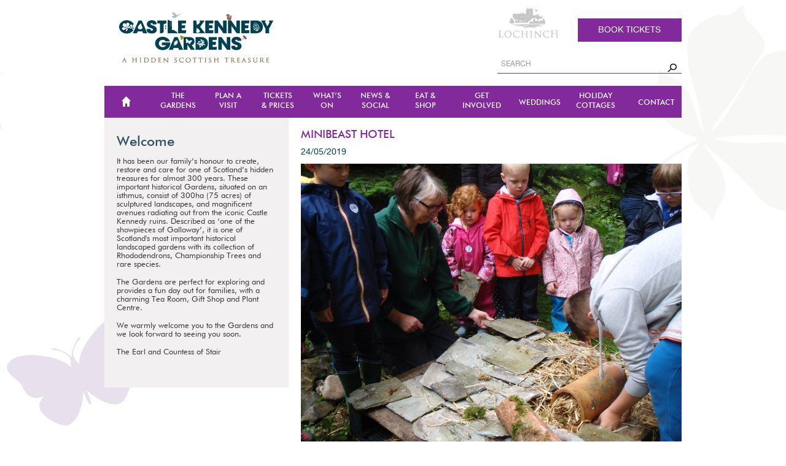

--- FILE ---
content_type: text/html; charset=UTF-8
request_url: https://castlekennedygardens.com/past-events/minibeast-hotel/
body_size: 18511
content:
<!DOCTYPE html>
<html lang="en-GB">
<head>
	<meta charset="UTF-8">
	<meta name="viewport" content="width=device-width, initial-scale=1, maximum-scale=1">
  <!-- <script src="https://ajax.googleapis.com/ajax/libs/jquery/3.5.1/jquery.min.js"></script> -->
	<title>MINIBEAST HOTEL &#8211; Castle Kennedy Gardens</title>
	<link rel="profile" href="https://gmpg.org/xfn/11">
	<link rel="pingback" href="https://castlekennedygardens.com/xmlrpc.php">
    <link rel="stylesheet" type="text/css" href="https://castlekennedygardens.com/wp-content/themes/simply-vision/css/fresco/fresco.css">
	<meta name='robots' content='max-image-preview:large' />
	<style>img:is([sizes="auto" i], [sizes^="auto," i]) { contain-intrinsic-size: 3000px 1500px }</style>
	<link rel='dns-prefetch' href='//fonts.googleapis.com' />
<link rel="alternate" type="application/rss+xml" title="Castle Kennedy Gardens &raquo; Feed" href="https://castlekennedygardens.com/feed/" />
<link rel="alternate" type="application/rss+xml" title="Castle Kennedy Gardens &raquo; Comments Feed" href="https://castlekennedygardens.com/comments/feed/" />
<link rel="alternate" type="text/calendar" title="Castle Kennedy Gardens &raquo; iCal Feed" href="https://castlekennedygardens.com/whats-on-event-calendar/?ical=1" />
		<!-- This site uses the Google Analytics by ExactMetrics plugin v8.4.1 - Using Analytics tracking - https://www.exactmetrics.com/ -->
							<script src="//www.googletagmanager.com/gtag/js?id=G-CBRSEBS78M"  data-cfasync="false" data-wpfc-render="false" type="text/javascript" async></script>
			<script data-cfasync="false" data-wpfc-render="false" type="text/javascript">
				var em_version = '8.4.1';
				var em_track_user = true;
				var em_no_track_reason = '';
								var ExactMetricsDefaultLocations = {"page_location":"https:\/\/castlekennedygardens.com\/past-events\/minibeast-hotel\/"};
				if ( typeof ExactMetricsPrivacyGuardFilter === 'function' ) {
					var ExactMetricsLocations = (typeof ExactMetricsExcludeQuery === 'object') ? ExactMetricsPrivacyGuardFilter( ExactMetricsExcludeQuery ) : ExactMetricsPrivacyGuardFilter( ExactMetricsDefaultLocations );
				} else {
					var ExactMetricsLocations = (typeof ExactMetricsExcludeQuery === 'object') ? ExactMetricsExcludeQuery : ExactMetricsDefaultLocations;
				}

								var disableStrs = [
										'ga-disable-G-CBRSEBS78M',
									];

				/* Function to detect opted out users */
				function __gtagTrackerIsOptedOut() {
					for (var index = 0; index < disableStrs.length; index++) {
						if (document.cookie.indexOf(disableStrs[index] + '=true') > -1) {
							return true;
						}
					}

					return false;
				}

				/* Disable tracking if the opt-out cookie exists. */
				if (__gtagTrackerIsOptedOut()) {
					for (var index = 0; index < disableStrs.length; index++) {
						window[disableStrs[index]] = true;
					}
				}

				/* Opt-out function */
				function __gtagTrackerOptout() {
					for (var index = 0; index < disableStrs.length; index++) {
						document.cookie = disableStrs[index] + '=true; expires=Thu, 31 Dec 2099 23:59:59 UTC; path=/';
						window[disableStrs[index]] = true;
					}
				}

				if ('undefined' === typeof gaOptout) {
					function gaOptout() {
						__gtagTrackerOptout();
					}
				}
								window.dataLayer = window.dataLayer || [];

				window.ExactMetricsDualTracker = {
					helpers: {},
					trackers: {},
				};
				if (em_track_user) {
					function __gtagDataLayer() {
						dataLayer.push(arguments);
					}

					function __gtagTracker(type, name, parameters) {
						if (!parameters) {
							parameters = {};
						}

						if (parameters.send_to) {
							__gtagDataLayer.apply(null, arguments);
							return;
						}

						if (type === 'event') {
														parameters.send_to = exactmetrics_frontend.v4_id;
							var hookName = name;
							if (typeof parameters['event_category'] !== 'undefined') {
								hookName = parameters['event_category'] + ':' + name;
							}

							if (typeof ExactMetricsDualTracker.trackers[hookName] !== 'undefined') {
								ExactMetricsDualTracker.trackers[hookName](parameters);
							} else {
								__gtagDataLayer('event', name, parameters);
							}
							
						} else {
							__gtagDataLayer.apply(null, arguments);
						}
					}

					__gtagTracker('js', new Date());
					__gtagTracker('set', {
						'developer_id.dNDMyYj': true,
											});
					if ( ExactMetricsLocations.page_location ) {
						__gtagTracker('set', ExactMetricsLocations);
					}
										__gtagTracker('config', 'G-CBRSEBS78M', {"forceSSL":"true"} );
															window.gtag = __gtagTracker;										(function () {
						/* https://developers.google.com/analytics/devguides/collection/analyticsjs/ */
						/* ga and __gaTracker compatibility shim. */
						var noopfn = function () {
							return null;
						};
						var newtracker = function () {
							return new Tracker();
						};
						var Tracker = function () {
							return null;
						};
						var p = Tracker.prototype;
						p.get = noopfn;
						p.set = noopfn;
						p.send = function () {
							var args = Array.prototype.slice.call(arguments);
							args.unshift('send');
							__gaTracker.apply(null, args);
						};
						var __gaTracker = function () {
							var len = arguments.length;
							if (len === 0) {
								return;
							}
							var f = arguments[len - 1];
							if (typeof f !== 'object' || f === null || typeof f.hitCallback !== 'function') {
								if ('send' === arguments[0]) {
									var hitConverted, hitObject = false, action;
									if ('event' === arguments[1]) {
										if ('undefined' !== typeof arguments[3]) {
											hitObject = {
												'eventAction': arguments[3],
												'eventCategory': arguments[2],
												'eventLabel': arguments[4],
												'value': arguments[5] ? arguments[5] : 1,
											}
										}
									}
									if ('pageview' === arguments[1]) {
										if ('undefined' !== typeof arguments[2]) {
											hitObject = {
												'eventAction': 'page_view',
												'page_path': arguments[2],
											}
										}
									}
									if (typeof arguments[2] === 'object') {
										hitObject = arguments[2];
									}
									if (typeof arguments[5] === 'object') {
										Object.assign(hitObject, arguments[5]);
									}
									if ('undefined' !== typeof arguments[1].hitType) {
										hitObject = arguments[1];
										if ('pageview' === hitObject.hitType) {
											hitObject.eventAction = 'page_view';
										}
									}
									if (hitObject) {
										action = 'timing' === arguments[1].hitType ? 'timing_complete' : hitObject.eventAction;
										hitConverted = mapArgs(hitObject);
										__gtagTracker('event', action, hitConverted);
									}
								}
								return;
							}

							function mapArgs(args) {
								var arg, hit = {};
								var gaMap = {
									'eventCategory': 'event_category',
									'eventAction': 'event_action',
									'eventLabel': 'event_label',
									'eventValue': 'event_value',
									'nonInteraction': 'non_interaction',
									'timingCategory': 'event_category',
									'timingVar': 'name',
									'timingValue': 'value',
									'timingLabel': 'event_label',
									'page': 'page_path',
									'location': 'page_location',
									'title': 'page_title',
									'referrer' : 'page_referrer',
								};
								for (arg in args) {
																		if (!(!args.hasOwnProperty(arg) || !gaMap.hasOwnProperty(arg))) {
										hit[gaMap[arg]] = args[arg];
									} else {
										hit[arg] = args[arg];
									}
								}
								return hit;
							}

							try {
								f.hitCallback();
							} catch (ex) {
							}
						};
						__gaTracker.create = newtracker;
						__gaTracker.getByName = newtracker;
						__gaTracker.getAll = function () {
							return [];
						};
						__gaTracker.remove = noopfn;
						__gaTracker.loaded = true;
						window['__gaTracker'] = __gaTracker;
					})();
									} else {
										console.log("");
					(function () {
						function __gtagTracker() {
							return null;
						}

						window['__gtagTracker'] = __gtagTracker;
						window['gtag'] = __gtagTracker;
					})();
									}
			</script>
				<!-- / Google Analytics by ExactMetrics -->
		<script type="text/javascript">
/* <![CDATA[ */
window._wpemojiSettings = {"baseUrl":"https:\/\/s.w.org\/images\/core\/emoji\/16.0.1\/72x72\/","ext":".png","svgUrl":"https:\/\/s.w.org\/images\/core\/emoji\/16.0.1\/svg\/","svgExt":".svg","source":{"concatemoji":"https:\/\/castlekennedygardens.com\/wp-includes\/js\/wp-emoji-release.min.js?ver=6.8.3"}};
/*! This file is auto-generated */
!function(s,n){var o,i,e;function c(e){try{var t={supportTests:e,timestamp:(new Date).valueOf()};sessionStorage.setItem(o,JSON.stringify(t))}catch(e){}}function p(e,t,n){e.clearRect(0,0,e.canvas.width,e.canvas.height),e.fillText(t,0,0);var t=new Uint32Array(e.getImageData(0,0,e.canvas.width,e.canvas.height).data),a=(e.clearRect(0,0,e.canvas.width,e.canvas.height),e.fillText(n,0,0),new Uint32Array(e.getImageData(0,0,e.canvas.width,e.canvas.height).data));return t.every(function(e,t){return e===a[t]})}function u(e,t){e.clearRect(0,0,e.canvas.width,e.canvas.height),e.fillText(t,0,0);for(var n=e.getImageData(16,16,1,1),a=0;a<n.data.length;a++)if(0!==n.data[a])return!1;return!0}function f(e,t,n,a){switch(t){case"flag":return n(e,"\ud83c\udff3\ufe0f\u200d\u26a7\ufe0f","\ud83c\udff3\ufe0f\u200b\u26a7\ufe0f")?!1:!n(e,"\ud83c\udde8\ud83c\uddf6","\ud83c\udde8\u200b\ud83c\uddf6")&&!n(e,"\ud83c\udff4\udb40\udc67\udb40\udc62\udb40\udc65\udb40\udc6e\udb40\udc67\udb40\udc7f","\ud83c\udff4\u200b\udb40\udc67\u200b\udb40\udc62\u200b\udb40\udc65\u200b\udb40\udc6e\u200b\udb40\udc67\u200b\udb40\udc7f");case"emoji":return!a(e,"\ud83e\udedf")}return!1}function g(e,t,n,a){var r="undefined"!=typeof WorkerGlobalScope&&self instanceof WorkerGlobalScope?new OffscreenCanvas(300,150):s.createElement("canvas"),o=r.getContext("2d",{willReadFrequently:!0}),i=(o.textBaseline="top",o.font="600 32px Arial",{});return e.forEach(function(e){i[e]=t(o,e,n,a)}),i}function t(e){var t=s.createElement("script");t.src=e,t.defer=!0,s.head.appendChild(t)}"undefined"!=typeof Promise&&(o="wpEmojiSettingsSupports",i=["flag","emoji"],n.supports={everything:!0,everythingExceptFlag:!0},e=new Promise(function(e){s.addEventListener("DOMContentLoaded",e,{once:!0})}),new Promise(function(t){var n=function(){try{var e=JSON.parse(sessionStorage.getItem(o));if("object"==typeof e&&"number"==typeof e.timestamp&&(new Date).valueOf()<e.timestamp+604800&&"object"==typeof e.supportTests)return e.supportTests}catch(e){}return null}();if(!n){if("undefined"!=typeof Worker&&"undefined"!=typeof OffscreenCanvas&&"undefined"!=typeof URL&&URL.createObjectURL&&"undefined"!=typeof Blob)try{var e="postMessage("+g.toString()+"("+[JSON.stringify(i),f.toString(),p.toString(),u.toString()].join(",")+"));",a=new Blob([e],{type:"text/javascript"}),r=new Worker(URL.createObjectURL(a),{name:"wpTestEmojiSupports"});return void(r.onmessage=function(e){c(n=e.data),r.terminate(),t(n)})}catch(e){}c(n=g(i,f,p,u))}t(n)}).then(function(e){for(var t in e)n.supports[t]=e[t],n.supports.everything=n.supports.everything&&n.supports[t],"flag"!==t&&(n.supports.everythingExceptFlag=n.supports.everythingExceptFlag&&n.supports[t]);n.supports.everythingExceptFlag=n.supports.everythingExceptFlag&&!n.supports.flag,n.DOMReady=!1,n.readyCallback=function(){n.DOMReady=!0}}).then(function(){return e}).then(function(){var e;n.supports.everything||(n.readyCallback(),(e=n.source||{}).concatemoji?t(e.concatemoji):e.wpemoji&&e.twemoji&&(t(e.twemoji),t(e.wpemoji)))}))}((window,document),window._wpemojiSettings);
/* ]]> */
</script>
<link rel='stylesheet' id='tribe-events-pro-mini-calendar-block-styles-css' href='https://castlekennedygardens.com/wp-content/plugins/events-calendar-pro/build/css/tribe-events-pro-mini-calendar-block.css?ver=7.7.11' type='text/css' media='all' />
<link rel='stylesheet' id='sbi_styles-css' href='https://castlekennedygardens.com/wp-content/plugins/instagram-feed/css/sbi-styles.min.css?ver=6.10.0' type='text/css' media='all' />
<style id='wp-emoji-styles-inline-css' type='text/css'>

	img.wp-smiley, img.emoji {
		display: inline !important;
		border: none !important;
		box-shadow: none !important;
		height: 1em !important;
		width: 1em !important;
		margin: 0 0.07em !important;
		vertical-align: -0.1em !important;
		background: none !important;
		padding: 0 !important;
	}
</style>
<link rel='stylesheet' id='wp-block-library-css' href='https://castlekennedygardens.com/wp-includes/css/dist/block-library/style.min.css?ver=6.8.3' type='text/css' media='all' />
<style id='classic-theme-styles-inline-css' type='text/css'>
/*! This file is auto-generated */
.wp-block-button__link{color:#fff;background-color:#32373c;border-radius:9999px;box-shadow:none;text-decoration:none;padding:calc(.667em + 2px) calc(1.333em + 2px);font-size:1.125em}.wp-block-file__button{background:#32373c;color:#fff;text-decoration:none}
</style>
<link rel='stylesheet' id='wp-components-css' href='https://castlekennedygardens.com/wp-includes/css/dist/components/style.min.css?ver=6.8.3' type='text/css' media='all' />
<link rel='stylesheet' id='wp-preferences-css' href='https://castlekennedygardens.com/wp-includes/css/dist/preferences/style.min.css?ver=6.8.3' type='text/css' media='all' />
<link rel='stylesheet' id='wp-block-editor-css' href='https://castlekennedygardens.com/wp-includes/css/dist/block-editor/style.min.css?ver=6.8.3' type='text/css' media='all' />
<link rel='stylesheet' id='popup-maker-block-library-style-css' href='https://castlekennedygardens.com/wp-content/plugins/popup-maker/dist/packages/block-library-style.css?ver=dbea705cfafe089d65f1' type='text/css' media='all' />
<style id='global-styles-inline-css' type='text/css'>
:root{--wp--preset--aspect-ratio--square: 1;--wp--preset--aspect-ratio--4-3: 4/3;--wp--preset--aspect-ratio--3-4: 3/4;--wp--preset--aspect-ratio--3-2: 3/2;--wp--preset--aspect-ratio--2-3: 2/3;--wp--preset--aspect-ratio--16-9: 16/9;--wp--preset--aspect-ratio--9-16: 9/16;--wp--preset--color--black: #000000;--wp--preset--color--cyan-bluish-gray: #abb8c3;--wp--preset--color--white: #ffffff;--wp--preset--color--pale-pink: #f78da7;--wp--preset--color--vivid-red: #cf2e2e;--wp--preset--color--luminous-vivid-orange: #ff6900;--wp--preset--color--luminous-vivid-amber: #fcb900;--wp--preset--color--light-green-cyan: #7bdcb5;--wp--preset--color--vivid-green-cyan: #00d084;--wp--preset--color--pale-cyan-blue: #8ed1fc;--wp--preset--color--vivid-cyan-blue: #0693e3;--wp--preset--color--vivid-purple: #9b51e0;--wp--preset--gradient--vivid-cyan-blue-to-vivid-purple: linear-gradient(135deg,rgba(6,147,227,1) 0%,rgb(155,81,224) 100%);--wp--preset--gradient--light-green-cyan-to-vivid-green-cyan: linear-gradient(135deg,rgb(122,220,180) 0%,rgb(0,208,130) 100%);--wp--preset--gradient--luminous-vivid-amber-to-luminous-vivid-orange: linear-gradient(135deg,rgba(252,185,0,1) 0%,rgba(255,105,0,1) 100%);--wp--preset--gradient--luminous-vivid-orange-to-vivid-red: linear-gradient(135deg,rgba(255,105,0,1) 0%,rgb(207,46,46) 100%);--wp--preset--gradient--very-light-gray-to-cyan-bluish-gray: linear-gradient(135deg,rgb(238,238,238) 0%,rgb(169,184,195) 100%);--wp--preset--gradient--cool-to-warm-spectrum: linear-gradient(135deg,rgb(74,234,220) 0%,rgb(151,120,209) 20%,rgb(207,42,186) 40%,rgb(238,44,130) 60%,rgb(251,105,98) 80%,rgb(254,248,76) 100%);--wp--preset--gradient--blush-light-purple: linear-gradient(135deg,rgb(255,206,236) 0%,rgb(152,150,240) 100%);--wp--preset--gradient--blush-bordeaux: linear-gradient(135deg,rgb(254,205,165) 0%,rgb(254,45,45) 50%,rgb(107,0,62) 100%);--wp--preset--gradient--luminous-dusk: linear-gradient(135deg,rgb(255,203,112) 0%,rgb(199,81,192) 50%,rgb(65,88,208) 100%);--wp--preset--gradient--pale-ocean: linear-gradient(135deg,rgb(255,245,203) 0%,rgb(182,227,212) 50%,rgb(51,167,181) 100%);--wp--preset--gradient--electric-grass: linear-gradient(135deg,rgb(202,248,128) 0%,rgb(113,206,126) 100%);--wp--preset--gradient--midnight: linear-gradient(135deg,rgb(2,3,129) 0%,rgb(40,116,252) 100%);--wp--preset--font-size--small: 13px;--wp--preset--font-size--medium: 20px;--wp--preset--font-size--large: 36px;--wp--preset--font-size--x-large: 42px;--wp--preset--spacing--20: 0.44rem;--wp--preset--spacing--30: 0.67rem;--wp--preset--spacing--40: 1rem;--wp--preset--spacing--50: 1.5rem;--wp--preset--spacing--60: 2.25rem;--wp--preset--spacing--70: 3.38rem;--wp--preset--spacing--80: 5.06rem;--wp--preset--shadow--natural: 6px 6px 9px rgba(0, 0, 0, 0.2);--wp--preset--shadow--deep: 12px 12px 50px rgba(0, 0, 0, 0.4);--wp--preset--shadow--sharp: 6px 6px 0px rgba(0, 0, 0, 0.2);--wp--preset--shadow--outlined: 6px 6px 0px -3px rgba(255, 255, 255, 1), 6px 6px rgba(0, 0, 0, 1);--wp--preset--shadow--crisp: 6px 6px 0px rgba(0, 0, 0, 1);}:where(.is-layout-flex){gap: 0.5em;}:where(.is-layout-grid){gap: 0.5em;}body .is-layout-flex{display: flex;}.is-layout-flex{flex-wrap: wrap;align-items: center;}.is-layout-flex > :is(*, div){margin: 0;}body .is-layout-grid{display: grid;}.is-layout-grid > :is(*, div){margin: 0;}:where(.wp-block-columns.is-layout-flex){gap: 2em;}:where(.wp-block-columns.is-layout-grid){gap: 2em;}:where(.wp-block-post-template.is-layout-flex){gap: 1.25em;}:where(.wp-block-post-template.is-layout-grid){gap: 1.25em;}.has-black-color{color: var(--wp--preset--color--black) !important;}.has-cyan-bluish-gray-color{color: var(--wp--preset--color--cyan-bluish-gray) !important;}.has-white-color{color: var(--wp--preset--color--white) !important;}.has-pale-pink-color{color: var(--wp--preset--color--pale-pink) !important;}.has-vivid-red-color{color: var(--wp--preset--color--vivid-red) !important;}.has-luminous-vivid-orange-color{color: var(--wp--preset--color--luminous-vivid-orange) !important;}.has-luminous-vivid-amber-color{color: var(--wp--preset--color--luminous-vivid-amber) !important;}.has-light-green-cyan-color{color: var(--wp--preset--color--light-green-cyan) !important;}.has-vivid-green-cyan-color{color: var(--wp--preset--color--vivid-green-cyan) !important;}.has-pale-cyan-blue-color{color: var(--wp--preset--color--pale-cyan-blue) !important;}.has-vivid-cyan-blue-color{color: var(--wp--preset--color--vivid-cyan-blue) !important;}.has-vivid-purple-color{color: var(--wp--preset--color--vivid-purple) !important;}.has-black-background-color{background-color: var(--wp--preset--color--black) !important;}.has-cyan-bluish-gray-background-color{background-color: var(--wp--preset--color--cyan-bluish-gray) !important;}.has-white-background-color{background-color: var(--wp--preset--color--white) !important;}.has-pale-pink-background-color{background-color: var(--wp--preset--color--pale-pink) !important;}.has-vivid-red-background-color{background-color: var(--wp--preset--color--vivid-red) !important;}.has-luminous-vivid-orange-background-color{background-color: var(--wp--preset--color--luminous-vivid-orange) !important;}.has-luminous-vivid-amber-background-color{background-color: var(--wp--preset--color--luminous-vivid-amber) !important;}.has-light-green-cyan-background-color{background-color: var(--wp--preset--color--light-green-cyan) !important;}.has-vivid-green-cyan-background-color{background-color: var(--wp--preset--color--vivid-green-cyan) !important;}.has-pale-cyan-blue-background-color{background-color: var(--wp--preset--color--pale-cyan-blue) !important;}.has-vivid-cyan-blue-background-color{background-color: var(--wp--preset--color--vivid-cyan-blue) !important;}.has-vivid-purple-background-color{background-color: var(--wp--preset--color--vivid-purple) !important;}.has-black-border-color{border-color: var(--wp--preset--color--black) !important;}.has-cyan-bluish-gray-border-color{border-color: var(--wp--preset--color--cyan-bluish-gray) !important;}.has-white-border-color{border-color: var(--wp--preset--color--white) !important;}.has-pale-pink-border-color{border-color: var(--wp--preset--color--pale-pink) !important;}.has-vivid-red-border-color{border-color: var(--wp--preset--color--vivid-red) !important;}.has-luminous-vivid-orange-border-color{border-color: var(--wp--preset--color--luminous-vivid-orange) !important;}.has-luminous-vivid-amber-border-color{border-color: var(--wp--preset--color--luminous-vivid-amber) !important;}.has-light-green-cyan-border-color{border-color: var(--wp--preset--color--light-green-cyan) !important;}.has-vivid-green-cyan-border-color{border-color: var(--wp--preset--color--vivid-green-cyan) !important;}.has-pale-cyan-blue-border-color{border-color: var(--wp--preset--color--pale-cyan-blue) !important;}.has-vivid-cyan-blue-border-color{border-color: var(--wp--preset--color--vivid-cyan-blue) !important;}.has-vivid-purple-border-color{border-color: var(--wp--preset--color--vivid-purple) !important;}.has-vivid-cyan-blue-to-vivid-purple-gradient-background{background: var(--wp--preset--gradient--vivid-cyan-blue-to-vivid-purple) !important;}.has-light-green-cyan-to-vivid-green-cyan-gradient-background{background: var(--wp--preset--gradient--light-green-cyan-to-vivid-green-cyan) !important;}.has-luminous-vivid-amber-to-luminous-vivid-orange-gradient-background{background: var(--wp--preset--gradient--luminous-vivid-amber-to-luminous-vivid-orange) !important;}.has-luminous-vivid-orange-to-vivid-red-gradient-background{background: var(--wp--preset--gradient--luminous-vivid-orange-to-vivid-red) !important;}.has-very-light-gray-to-cyan-bluish-gray-gradient-background{background: var(--wp--preset--gradient--very-light-gray-to-cyan-bluish-gray) !important;}.has-cool-to-warm-spectrum-gradient-background{background: var(--wp--preset--gradient--cool-to-warm-spectrum) !important;}.has-blush-light-purple-gradient-background{background: var(--wp--preset--gradient--blush-light-purple) !important;}.has-blush-bordeaux-gradient-background{background: var(--wp--preset--gradient--blush-bordeaux) !important;}.has-luminous-dusk-gradient-background{background: var(--wp--preset--gradient--luminous-dusk) !important;}.has-pale-ocean-gradient-background{background: var(--wp--preset--gradient--pale-ocean) !important;}.has-electric-grass-gradient-background{background: var(--wp--preset--gradient--electric-grass) !important;}.has-midnight-gradient-background{background: var(--wp--preset--gradient--midnight) !important;}.has-small-font-size{font-size: var(--wp--preset--font-size--small) !important;}.has-medium-font-size{font-size: var(--wp--preset--font-size--medium) !important;}.has-large-font-size{font-size: var(--wp--preset--font-size--large) !important;}.has-x-large-font-size{font-size: var(--wp--preset--font-size--x-large) !important;}
:where(.wp-block-post-template.is-layout-flex){gap: 1.25em;}:where(.wp-block-post-template.is-layout-grid){gap: 1.25em;}
:where(.wp-block-columns.is-layout-flex){gap: 2em;}:where(.wp-block-columns.is-layout-grid){gap: 2em;}
:root :where(.wp-block-pullquote){font-size: 1.5em;line-height: 1.6;}
</style>
<link rel='stylesheet' id='contact-form-7-css' href='https://castlekennedygardens.com/wp-content/plugins/contact-form-7/includes/css/styles.css?ver=6.1.4' type='text/css' media='all' />
<link rel='stylesheet' id='justifiedGallery-css' href='https://castlekennedygardens.com/wp-content/plugins/flickr-justified-gallery/css/justifiedGallery.min.css?ver=v3.6' type='text/css' media='all' />
<link rel='stylesheet' id='flickrJustifiedGalleryWPPlugin-css' href='https://castlekennedygardens.com/wp-content/plugins/flickr-justified-gallery/css/flickrJustifiedGalleryWPPlugin.css?ver=v3.6' type='text/css' media='all' />
<link rel='stylesheet' id='swipebox-css' href='https://castlekennedygardens.com/wp-content/plugins/flickr-justified-gallery/lightboxes/swipebox/css/swipebox.min.css?ver=6.8.3' type='text/css' media='all' />
<link rel='stylesheet' id='cff-css' href='https://castlekennedygardens.com/wp-content/plugins/custom-facebook-feed-pro/assets/css/cff-style.min.css?ver=4.7.0' type='text/css' media='all' />
<link rel='stylesheet' id='fonts-css' href='https://fonts.googleapis.com/css?family=PT+Sans%3A400%2C700&#038;ver=6.8.3' type='text/css' media='all' />
<link rel='stylesheet' id='font-awesome-css' href='https://castlekennedygardens.com/wp-content/themes/simply-vision/css/font-awesome.css?ver=6.8.3' type='text/css' media='all' />
<link rel='stylesheet' id='bootstrap-css' href='https://castlekennedygardens.com/wp-content/themes/simply-vision/css/bootstrap.css?ver=6.8.3' type='text/css' media='all' />
<link rel='stylesheet' id='shame-css' href='https://castlekennedygardens.com/wp-content/themes/simply-vision/css/shame.css?ver=6.8.3' type='text/css' media='all' />
<link rel='stylesheet' id='style-css' href='https://castlekennedygardens.com/wp-content/themes/simply-vision/style.css?ver=6.8.3' type='text/css' media='all' />
<link rel='stylesheet' id='wp-pagenavi-css' href='https://castlekennedygardens.com/wp-content/plugins/wp-pagenavi/pagenavi-css.css?ver=2.70' type='text/css' media='all' />
<link rel='stylesheet' id='popup-maker-site-css' href='https://castlekennedygardens.com/wp-content/plugins/popup-maker/dist/assets/site.css?ver=1.21.5' type='text/css' media='all' />
<style id='popup-maker-site-inline-css' type='text/css'>
/* Popup Google Fonts */
@import url('//fonts.googleapis.com/css?family=Montserrat:100');

/* Popup Theme 6091: Content Only - For use with page builders or block editor */
.pum-theme-6091, .pum-theme-content-only { background-color: rgba( 0, 0, 0, 0.70 ) } 
.pum-theme-6091 .pum-container, .pum-theme-content-only .pum-container { padding: 0px; border-radius: 0px; border: 1px none #000000; box-shadow: 0px 0px 0px 0px rgba( 2, 2, 2, 0.00 ) } 
.pum-theme-6091 .pum-title, .pum-theme-content-only .pum-title { color: #000000; text-align: left; text-shadow: 0px 0px 0px rgba( 2, 2, 2, 0.23 ); font-family: inherit; font-weight: 400; font-size: 32px; line-height: 36px } 
.pum-theme-6091 .pum-content, .pum-theme-content-only .pum-content { color: #8c8c8c; font-family: inherit; font-weight: 400 } 
.pum-theme-6091 .pum-content + .pum-close, .pum-theme-content-only .pum-content + .pum-close { position: absolute; height: 18px; width: 18px; left: auto; right: 7px; bottom: auto; top: 7px; padding: 0px; color: #000000; font-family: inherit; font-weight: 700; font-size: 20px; line-height: 20px; border: 1px none #ffffff; border-radius: 15px; box-shadow: 0px 0px 0px 0px rgba( 2, 2, 2, 0.00 ); text-shadow: 0px 0px 0px rgba( 0, 0, 0, 0.00 ); background-color: rgba( 255, 255, 255, 0.00 ) } 

/* Popup Theme 5717: sitewide notice */
.pum-theme-5717, .pum-theme-sitewide-notice { background-color: rgba( 36, 72, 90, 0.00 ) } 
.pum-theme-5717 .pum-container, .pum-theme-sitewide-notice .pum-container { padding: 30px; border-radius: 0px; border: 1px none #000000; box-shadow: 1px 1px 3px 0px rgba( 2, 2, 2, 0.00 ); background-color: rgba( 36, 72, 90, 1.00 ) } 
.pum-theme-5717 .pum-title, .pum-theme-sitewide-notice .pum-title { color: #ffffff; text-align: left; text-shadow: 0px 0px 0px rgba( 2, 2, 2, 0.23 ); font-family: inherit; font-weight: 400; font-size: 32px; line-height: 36px } 
.pum-theme-5717 .pum-content, .pum-theme-sitewide-notice .pum-content { color: #ffffff; font-family: inherit; font-weight: 400 } 
.pum-theme-5717 .pum-content + .pum-close, .pum-theme-sitewide-notice .pum-content + .pum-close { position: absolute; height: auto; width: auto; left: auto; right: 15px; bottom: auto; top: 0px; padding: 8px; color: #ffffff; font-family: inherit; font-weight: 400; font-size: 12px; line-height: 36px; border: 1px none #ffffff; border-radius: 0px; box-shadow: 1px 1px 3px 0px rgba( 2, 2, 2, 0.00 ); text-shadow: 0px 0px 0px rgba( 0, 0, 0, 0.00 ); background-color: rgba( 36, 72, 90, 0.00 ) } 

/* Popup Theme 5545: Floating Bar - Soft Blue */
.pum-theme-5545, .pum-theme-floating-bar { background-color: rgba( 255, 255, 255, 0.00 ) } 
.pum-theme-5545 .pum-container, .pum-theme-floating-bar .pum-container { padding: 8px; border-radius: 0px; border: 1px none #000000; box-shadow: 1px 1px 3px 0px rgba( 2, 2, 2, 0.23 ); background-color: rgba( 238, 246, 252, 1.00 ) } 
.pum-theme-5545 .pum-title, .pum-theme-floating-bar .pum-title { color: #505050; text-align: left; text-shadow: 0px 0px 0px rgba( 2, 2, 2, 0.23 ); font-family: inherit; font-weight: 400; font-size: 32px; line-height: 36px } 
.pum-theme-5545 .pum-content, .pum-theme-floating-bar .pum-content { color: #505050; font-family: inherit; font-weight: 400 } 
.pum-theme-5545 .pum-content + .pum-close, .pum-theme-floating-bar .pum-content + .pum-close { position: absolute; height: 18px; width: 18px; left: auto; right: 5px; bottom: auto; top: 50%; padding: 0px; color: #505050; font-family: Sans-Serif; font-weight: 700; font-size: 15px; line-height: 18px; border: 1px solid #505050; border-radius: 15px; box-shadow: 0px 0px 0px 0px rgba( 2, 2, 2, 0.00 ); text-shadow: 0px 0px 0px rgba( 0, 0, 0, 0.00 ); background-color: rgba( 255, 255, 255, 0.00 ); transform: translate(0, -50%) } 

/* Popup Theme 5411: Hello Box */
.pum-theme-5411, .pum-theme-hello-box { background-color: rgba( 0, 0, 0, 0.75 ) } 
.pum-theme-5411 .pum-container, .pum-theme-hello-box .pum-container { padding: 30px; border-radius: 80px; border: 14px solid #81d742; box-shadow: 0px 0px 0px 0px rgba( 2, 2, 2, 0.00 ); background-color: rgba( 255, 255, 255, 1.00 ) } 
.pum-theme-5411 .pum-title, .pum-theme-hello-box .pum-title { color: #2d2d2d; text-align: left; text-shadow: 0px 0px 0px rgba( 2, 2, 2, 0.23 ); font-family: Montserrat; font-weight: 100; font-size: 32px; line-height: 36px } 
.pum-theme-5411 .pum-content, .pum-theme-hello-box .pum-content { color: #2d2d2d; font-family: inherit; font-weight: 100 } 
.pum-theme-5411 .pum-content + .pum-close, .pum-theme-hello-box .pum-content + .pum-close { position: absolute; height: auto; width: auto; left: auto; right: -30px; bottom: auto; top: -30px; padding: 0px; color: #2d2d2d; font-family: Times New Roman; font-weight: 100; font-size: 32px; line-height: 28px; border: 1px none #ffffff; border-radius: 28px; box-shadow: 0px 0px 0px 0px rgba( 2, 2, 2, 0.23 ); text-shadow: 0px 0px 0px rgba( 0, 0, 0, 0.23 ); background-color: rgba( 255, 255, 255, 1.00 ) } 

/* Popup Theme 5412: Cutting Edge */
.pum-theme-5412, .pum-theme-cutting-edge { background-color: rgba( 0, 0, 0, 0.50 ) } 
.pum-theme-5412 .pum-container, .pum-theme-cutting-edge .pum-container { padding: 18px; border-radius: 0px; border: 1px none #000000; box-shadow: 0px 10px 25px 0px rgba( 2, 2, 2, 0.50 ); background-color: rgba( 30, 115, 190, 1.00 ) } 
.pum-theme-5412 .pum-title, .pum-theme-cutting-edge .pum-title { color: #ffffff; text-align: left; text-shadow: 0px 0px 0px rgba( 2, 2, 2, 0.23 ); font-family: Sans-Serif; font-weight: 100; font-size: 26px; line-height: 28px } 
.pum-theme-5412 .pum-content, .pum-theme-cutting-edge .pum-content { color: #ffffff; font-family: inherit; font-weight: 100 } 
.pum-theme-5412 .pum-content + .pum-close, .pum-theme-cutting-edge .pum-content + .pum-close { position: absolute; height: 24px; width: 24px; left: auto; right: 0px; bottom: auto; top: 0px; padding: 0px; color: #1e73be; font-family: Times New Roman; font-weight: 100; font-size: 32px; line-height: 24px; border: 1px none #ffffff; border-radius: 0px; box-shadow: -1px 1px 1px 0px rgba( 2, 2, 2, 0.10 ); text-shadow: -1px 1px 1px rgba( 0, 0, 0, 0.10 ); background-color: rgba( 238, 238, 34, 1.00 ) } 

/* Popup Theme 5413: Framed Border */
.pum-theme-5413, .pum-theme-framed-border { background-color: rgba( 255, 255, 255, 0.50 ) } 
.pum-theme-5413 .pum-container, .pum-theme-framed-border .pum-container { padding: 18px; border-radius: 0px; border: 20px outset #dd3333; box-shadow: 1px 1px 3px 0px rgba( 2, 2, 2, 0.97 ) inset; background-color: rgba( 255, 251, 239, 1.00 ) } 
.pum-theme-5413 .pum-title, .pum-theme-framed-border .pum-title { color: #000000; text-align: left; text-shadow: 0px 0px 0px rgba( 2, 2, 2, 0.23 ); font-family: inherit; font-weight: 100; font-size: 32px; line-height: 36px } 
.pum-theme-5413 .pum-content, .pum-theme-framed-border .pum-content { color: #2d2d2d; font-family: inherit; font-weight: 100 } 
.pum-theme-5413 .pum-content + .pum-close, .pum-theme-framed-border .pum-content + .pum-close { position: absolute; height: 20px; width: 20px; left: auto; right: -20px; bottom: auto; top: -20px; padding: 0px; color: #ffffff; font-family: Tahoma; font-weight: 700; font-size: 16px; line-height: 18px; border: 1px none #ffffff; border-radius: 0px; box-shadow: 0px 0px 0px 0px rgba( 2, 2, 2, 0.23 ); text-shadow: 0px 0px 0px rgba( 0, 0, 0, 0.23 ); background-color: rgba( 0, 0, 0, 0.55 ) } 

/* Popup Theme 5408: Default Theme */
.pum-theme-5408, .pum-theme-default-theme { background-color: rgba( 255, 255, 255, 1.00 ) } 
.pum-theme-5408 .pum-container, .pum-theme-default-theme .pum-container { padding: 18px; border-radius: px; border: 1px none #000000; box-shadow: 1px 1px 3px px rgba( 2, 2, 2, 0.23 ); background-color: rgba( 249, 249, 249, 1.00 ) } 
.pum-theme-5408 .pum-title, .pum-theme-default-theme .pum-title { color: #000000; text-align: left; text-shadow: px px px rgba( 2, 2, 2, 0.23 ); font-family: inherit; font-weight: 400; font-size: 32px; font-style: normal; line-height: 36px } 
.pum-theme-5408 .pum-content, .pum-theme-default-theme .pum-content { color: #8c8c8c; font-family: inherit; font-weight: 400; font-style: inherit } 
.pum-theme-5408 .pum-content + .pum-close, .pum-theme-default-theme .pum-content + .pum-close { position: absolute; height: auto; width: auto; left: auto; right: px; bottom: auto; top: px; padding: 8px; color: #ffffff; font-family: inherit; font-weight: 400; font-size: 12px; font-style: inherit; line-height: 36px; border: 1px none #ffffff; border-radius: px; box-shadow: 1px 1px 3px px rgba( 2, 2, 2, 0.23 ); text-shadow: px px px rgba( 0, 0, 0, 0.23 ); background-color: rgba( 0, 183, 205, 1.00 ) } 

/* Popup Theme 5409: Light Box */
.pum-theme-5409, .pum-theme-lightbox { background-color: rgba( 0, 0, 0, 0.60 ) } 
.pum-theme-5409 .pum-container, .pum-theme-lightbox .pum-container { padding: 18px; border-radius: 3px; border: 8px solid #000000; box-shadow: 0px 0px 30px 0px rgba( 2, 2, 2, 1.00 ); background-color: rgba( 255, 255, 255, 1.00 ) } 
.pum-theme-5409 .pum-title, .pum-theme-lightbox .pum-title { color: #000000; text-align: left; text-shadow: 0px 0px 0px rgba( 2, 2, 2, 0.23 ); font-family: inherit; font-weight: 100; font-size: 32px; line-height: 36px } 
.pum-theme-5409 .pum-content, .pum-theme-lightbox .pum-content { color: #000000; font-family: inherit; font-weight: 100 } 
.pum-theme-5409 .pum-content + .pum-close, .pum-theme-lightbox .pum-content + .pum-close { position: absolute; height: 26px; width: 26px; left: auto; right: -13px; bottom: auto; top: -13px; padding: 0px; color: #ffffff; font-family: Arial; font-weight: 100; font-size: 24px; line-height: 24px; border: 2px solid #ffffff; border-radius: 26px; box-shadow: 0px 0px 15px 1px rgba( 2, 2, 2, 0.75 ); text-shadow: 0px 0px 0px rgba( 0, 0, 0, 0.23 ); background-color: rgba( 0, 0, 0, 1.00 ) } 

/* Popup Theme 5410: Enterprise Blue */
.pum-theme-5410, .pum-theme-enterprise-blue { background-color: rgba( 0, 0, 0, 0.70 ) } 
.pum-theme-5410 .pum-container, .pum-theme-enterprise-blue .pum-container { padding: 28px; border-radius: 5px; border: 1px none #000000; box-shadow: 0px 10px 25px 4px rgba( 2, 2, 2, 0.50 ); background-color: rgba( 255, 255, 255, 1.00 ) } 
.pum-theme-5410 .pum-title, .pum-theme-enterprise-blue .pum-title { color: #315b7c; text-align: left; text-shadow: 0px 0px 0px rgba( 2, 2, 2, 0.23 ); font-family: inherit; font-weight: 100; font-size: 34px; line-height: 36px } 
.pum-theme-5410 .pum-content, .pum-theme-enterprise-blue .pum-content { color: #2d2d2d; font-family: inherit; font-weight: 100 } 
.pum-theme-5410 .pum-content + .pum-close, .pum-theme-enterprise-blue .pum-content + .pum-close { position: absolute; height: 28px; width: 28px; left: auto; right: 8px; bottom: auto; top: 8px; padding: 4px; color: #ffffff; font-family: Times New Roman; font-weight: 100; font-size: 20px; line-height: 20px; border: 1px none #ffffff; border-radius: 42px; box-shadow: 0px 0px 0px 0px rgba( 2, 2, 2, 0.23 ); text-shadow: 0px 0px 0px rgba( 0, 0, 0, 0.23 ); background-color: rgba( 49, 91, 124, 1.00 ) } 

#pum-5419 {z-index: 1999999999}

</style>
<script type="text/javascript" src="https://castlekennedygardens.com/wp-content/plugins/google-analytics-dashboard-for-wp/assets/js/frontend-gtag.min.js?ver=8.4.1" id="exactmetrics-frontend-script-js" async="async" data-wp-strategy="async"></script>
<script data-cfasync="false" data-wpfc-render="false" type="text/javascript" id='exactmetrics-frontend-script-js-extra'>/* <![CDATA[ */
var exactmetrics_frontend = {"js_events_tracking":"true","download_extensions":"zip,mp3,mpeg,pdf,docx,pptx,xlsx,rar","inbound_paths":"[{\"path\":\"\\\/go\\\/\",\"label\":\"affiliate\"},{\"path\":\"\\\/recommend\\\/\",\"label\":\"affiliate\"}]","home_url":"https:\/\/castlekennedygardens.com","hash_tracking":"false","v4_id":"G-CBRSEBS78M"};/* ]]> */
</script>
<script type="text/javascript" src="https://castlekennedygardens.com/wp-includes/js/jquery/jquery.min.js?ver=3.7.1" id="jquery-core-js"></script>
<script type="text/javascript" src="https://castlekennedygardens.com/wp-includes/js/jquery/jquery-migrate.min.js?ver=3.4.1" id="jquery-migrate-js"></script>
<script type="text/javascript" src="https://castlekennedygardens.com/wp-content/themes/simply-vision/js/bootstrap.min.js?ver=6.8.3" id="bootstrap-js"></script>
<script type="text/javascript" src="https://castlekennedygardens.com/wp-content/themes/simply-vision/js/superfish.js?ver=6.8.3" id="superfish-js"></script>
<script type="text/javascript" src="https://castlekennedygardens.com/wp-content/themes/simply-vision/js/supersubs.js?ver=6.8.3" id="supersubs-js"></script>
<script type="text/javascript" src="https://castlekennedygardens.com/wp-content/themes/simply-vision/js/settings.js?ver=6.8.3" id="settings-js"></script>
<script type="text/javascript" src="https://castlekennedygardens.com/wp-content/themes/simply-vision/js/scripts.js?ver=6.8.3" id="scripts-js"></script>
<link rel="https://api.w.org/" href="https://castlekennedygardens.com/wp-json/" /><link rel="alternate" title="JSON" type="application/json" href="https://castlekennedygardens.com/wp-json/wp/v2/posts/5307" /><link rel="EditURI" type="application/rsd+xml" title="RSD" href="https://castlekennedygardens.com/xmlrpc.php?rsd" />
<meta name="generator" content="WordPress 6.8.3" />
<link rel="canonical" href="https://castlekennedygardens.com/past-events/minibeast-hotel/" />
<link rel='shortlink' href='https://castlekennedygardens.com/?p=5307' />
<link rel="alternate" title="oEmbed (JSON)" type="application/json+oembed" href="https://castlekennedygardens.com/wp-json/oembed/1.0/embed?url=https%3A%2F%2Fcastlekennedygardens.com%2Fpast-events%2Fminibeast-hotel%2F" />
<link rel="alternate" title="oEmbed (XML)" type="text/xml+oembed" href="https://castlekennedygardens.com/wp-json/oembed/1.0/embed?url=https%3A%2F%2Fcastlekennedygardens.com%2Fpast-events%2Fminibeast-hotel%2F&#038;format=xml" />
<!-- Custom Facebook Feed JS vars -->
<script type="text/javascript">
var cffsiteurl = "https://castlekennedygardens.com/wp-content/plugins";
var cffajaxurl = "https://castlekennedygardens.com/wp-admin/admin-ajax.php";


var cfflinkhashtags = "false";
</script>
<meta name="viewport" content="initial-scale=1.0, user-scalable=yes" /><meta name="tec-api-version" content="v1"><meta name="tec-api-origin" content="https://castlekennedygardens.com"><link rel="alternate" href="https://castlekennedygardens.com/wp-json/tribe/events/v1/" />
<style type='text/css'>
.menu-item-362 a,
.menu-item-344 a,
#menu-item-50 a {
width:100% !important;
padding-left:5px !important;
padding-right:5px !important;
max-width:100% !important;
}

.menu-item-262 a{
    width: 60px!important;
}

#main-navigation li .menu-item-392 a{
    padding: 0 !important;
    padding-top: 10px !important;
    width: 100% !important;
} 

#main-navigation li .menu-item-348 a{
    padding: 0 !important;
    padding-top: 10px !important;
    width: 100% !important;
}   



@media only screen and (max-width: 960px) {

.home div.wrapper {
    top: 0px;
}


 #main-navigation {
    display: block !important;
}
}




</style><style type="text/css" id="custom-background-css">
body.custom-background { background-image: url("https://castlekennedygardens.com/wp-content/uploads/2014/12/ckg_bg10.png"); background-position: center top; background-size: auto; background-repeat: repeat-y; background-attachment: scroll; }
</style>
			<style type="text/css" id="wp-custom-css">
			@media screen and (min-width: 960px){
.home div.wrapper {
    top: 20px;
}
}

#main .join_us.join_us_active .join_text {
    display: block!important;
}

.fb-icon{
	margin-left:9px;
}

#block-10{
	padding:20px;
	line-height:14.5px;
	padding-top:5px;
}

#block-10 h2 {
	color:#2d5465;
}
/* 
.site-sidebar{
	width:300px;
}


#widget-area-2 aside {
	width:100%;
}

 */		</style>
		<style type="text/css">/* Custom style output by Modern WP Themes */.site-header { background-repeat:repeat!important;background-position:top center!important;background-attachment:scroll!important; }.site-extra { background-repeat:repeat!important;background-position:top center!important;background-attachment:scroll!important;background-color:#82299b!important; }.site-footer { background-repeat:repeat!important;background-position:top center!important;background-attachment:scroll!important;background-color:#82299b!important; }</style>    <script type="text/javascript" src="https://castlekennedygardens.com/wp-content/themes/simply-vision/js/fresco/fresco.js"></script>
    <link rel="icon" type="image/png" href="favicon.png">
</head>

<body class="wp-singular post-template-default single single-post postid-5307 single-format-standard custom-background wp-theme-simply-vision tribe-no-js metaslider-plugin group-blog">
    <div class="wrapper">
	<header id="masthead" class="site-header" role="banner">
		<div class="clearfix container">
			<div class="site-branding">
            
                               
							<a href="https://castlekennedygardens.com/" title="Castle Kennedy Gardens" rel="home"><img src="https://castlekennedygardens.com/wp-content/uploads/2014/05/logo1.png" /></a>
			

                                
				<div class="site-description"></div>								
			<!-- .site-branding --></div>
          <a href="http://lochinchcastle.com/" title="Lochinch Castle" target="_blank"><div class="lochinch"></div></a>
<div class="lochinch-hidden">
      <h3 class="lochinch-h3">LOCHINCH</h3>
              <p class="lochinch-p">The Castle, built in the Scottish Baronial<br>
style in the mid-19th Century, is still<br>
home to the Earl and Countess<br>
of Stair and their family.<br>
<a href="http://lochinchcastle.com/" target="_blank" title="Lochinch Castle">Visit website</a></p>
          </div>
           	<div id="text-120" class="widget-odd widget-first widget-1 buy-header widget widget_text">			<div class="textwidget"><p><!--begin BUTTON --></p>
<div class="check_btn" style="text-align: center;"><a href="https://castlekennedygardens.digitickets.co.uk/" target="_blank" rel="noopener noreferrer">Book tickets</a></div>
<p><!--end BUTTON --></p>
</div>
		</div><div id="search-2" class="widget-even widget-last widget-2 widget widget_search"><form role="search" method="get" class="search-form" action="https://castlekennedygardens.com/">
    <input type="hidden" name="post_type" id="post_type" value="tribe_events page" />
	<label>
		<span class="screen-reader-text">Search for:</span>
		<input type="search" class="search-field" placeholder="SEARCH" value="" name="s" title="Search for:">
	</label>
	<input type="submit" class="search-submit" value="Search">
</form>
</div>
			<nav id="main-navigation" class="main-navigation" role="navigation">
                <a href="#main-navigation" class="nav-open">Menu</a>
				<a href="#" class="nav-close">Menu</a>
                                
                <div class="clearfix sf-menu"><ul id="menu-menu-1" class="menu"><li id="menu-item-6" class="menu-item menu-item-type-custom menu-item-object-custom menu-item-home menu-item-6"><a href="http://castlekennedygardens.com/"><div style="height: 44px;"><img src="https://castlekennedygardens.com/wp-content/themes/simply-vision/images/home.png" style="padding-top: 14px;vertical-align: middle"/></div></a></li>
<li id="menu-item-2457" class="menu-item menu-item-type-custom menu-item-object-custom menu-item-home menu-item-2457"><a href="http://castlekennedygardens.com/">Home</a></li>
<li id="menu-item-262" class="menu-item menu-item-type-post_type menu-item-object-page menu-item-has-children menu-item-262"><a href="https://castlekennedygardens.com/the-gardens/">The Gardens</a>
<ul class="sub-menu">
	<li id="menu-item-266" class="menu-item menu-item-type-post_type menu-item-object-page menu-item-266"><a href="https://castlekennedygardens.com/the-gardens/history/"><p></p>History</a></li>
	<li id="menu-item-1216" class="menu-item menu-item-type-post_type menu-item-object-page menu-item-has-children menu-item-1216"><a href="https://castlekennedygardens.com/the-gardens/whats-here/">What’s Here</a>
	<ul class="sub-menu">
		<li id="menu-item-2417" class="menu-item menu-item-type-post_type menu-item-object-page menu-item-2417"><a href="https://castlekennedygardens.com/the-gardens/whats-here/features/">Features</a></li>
		<li id="menu-item-2418" class="menu-item menu-item-type-post_type menu-item-object-page menu-item-2418"><a href="https://castlekennedygardens.com/the-gardens/whats-here/plants-shrubs/">Plants &#038; Shrubs</a></li>
		<li id="menu-item-2419" class="menu-item menu-item-type-post_type menu-item-object-page menu-item-2419"><a href="https://castlekennedygardens.com/the-gardens/whats-here/sculptured-landforms/">Sculptured Landforms</a></li>
		<li id="menu-item-2872" class="menu-item menu-item-type-post_type menu-item-object-page menu-item-2872"><a href="https://castlekennedygardens.com/the-gardens/whats-here/wildlife/">Wildlife</a></li>
	</ul>
</li>
	<li id="menu-item-263" class="menu-item menu-item-type-post_type menu-item-object-page menu-item-263"><a href="https://castlekennedygardens.com/the-gardens/garden-tour/">Garden Tour</a></li>
	<li id="menu-item-312" class="menu-item menu-item-type-post_type menu-item-object-page menu-item-312"><a href="https://castlekennedygardens.com/the-gardens/whats-in-flower/">What’s in Flower</a></li>
	<li id="menu-item-161" class="menu-item menu-item-type-post_type menu-item-object-page menu-item-161"><a href="https://castlekennedygardens.com/the-gardens/gallery/"><p></p>GALLERY</a></li>
	<li id="menu-item-317" class="menu-item menu-item-type-post_type menu-item-object-page menu-item-317"><a href="https://castlekennedygardens.com/the-gardens/collections/"><p></p>Collections</a></li>
	<li id="menu-item-321" class="menu-item menu-item-type-post_type menu-item-object-page menu-item-321"><a href="https://castlekennedygardens.com/the-gardens/conservation/"><p></p>Conservation</a></li>
	<li id="menu-item-328" class="menu-item menu-item-type-post_type menu-item-object-page menu-item-328"><a href="https://castlekennedygardens.com/the-gardens/lochinch-stair-estates/">Lochinch &#038; <br/>Stair Estates</a></li>
</ul>
</li>
<li id="menu-item-372" class="menu-item menu-item-type-post_type menu-item-object-page menu-item-has-children menu-item-372"><a href="https://castlekennedygardens.com/plan-a-visit/">Plan a Visit</a>
<ul class="sub-menu">
	<li id="menu-item-3741" class="menu-item menu-item-type-post_type menu-item-object-page menu-item-3741"><a href="https://castlekennedygardens.com/plan-a-visit/">Plan a Visit</a></li>
	<li id="menu-item-380" class="menu-item menu-item-type-post_type menu-item-object-page menu-item-380"><a href="https://castlekennedygardens.com/plan-a-visit/group-visits/">Group Visits</a></li>
	<li id="menu-item-383" class="menu-item menu-item-type-post_type menu-item-object-page menu-item-383"><a href="https://castlekennedygardens.com/plan-a-visit/school-visits/">School Visits</a></li>
	<li id="menu-item-392" class="menu-item menu-item-type-post_type menu-item-object-page menu-item-392"><a href="https://castlekennedygardens.com/plan-a-visit/accessbility/"><p></p>Accessibility</a></li>
</ul>
</li>
<li id="menu-item-56" class="menu-item menu-item-type-post_type menu-item-object-page menu-item-56"><a href="https://castlekennedygardens.com/tickets-prices/">TICKETS &#038; PRICES</a></li>
<li id="menu-item-1557" class="menu-item menu-item-type-taxonomy menu-item-object-category menu-item-1557"><a href="https://castlekennedygardens.com/category/events/">WHAT&#8217;S <br/>ON</a></li>
<li id="menu-item-100" class="menu-item menu-item-type-post_type menu-item-object-page menu-item-100"><a href="https://castlekennedygardens.com/news-social/">NEWS &#038; <br/>SOCIAL</a></li>
<li id="menu-item-331" class="menu-item menu-item-type-post_type menu-item-object-page menu-item-331"><a href="https://castlekennedygardens.com/eat-and-shop/">Eat &#038; <br/>Shop</a></li>
<li id="menu-item-344" class="menu-item menu-item-type-post_type menu-item-object-page menu-item-has-children menu-item-344"><a href="https://castlekennedygardens.com/get-involved/">Get Involved</a>
<ul class="sub-menu">
	<li id="menu-item-348" class="menu-item menu-item-type-post_type menu-item-object-page menu-item-348"><a href="https://castlekennedygardens.com/get-involved/volunteering/"><p></p>Volunteering</a></li>
	<li id="menu-item-354" class="menu-item menu-item-type-post_type menu-item-object-page menu-item-354"><a href="https://castlekennedygardens.com/get-involved/become-a-friend/">Become a Friend</a></li>
</ul>
</li>
<li id="menu-item-362" class="menu-item menu-item-type-post_type menu-item-object-page menu-item-362"><a href="https://castlekennedygardens.com/weddings/"><p></p>Weddings</a></li>
<li id="menu-item-368" class="menu-item menu-item-type-post_type menu-item-object-page menu-item-has-children menu-item-368"><a href="https://castlekennedygardens.com/holiday-cottages/">Holiday <br/>Cottages</a>
<ul class="sub-menu">
	<li id="menu-item-1203" class="menu-item menu-item-type-custom menu-item-object-custom menu-item-has-children menu-item-1203"><a href="#"><p></p>Properties</a>
	<ul class="sub-menu">
		<li id="menu-item-683" class="menu-item menu-item-type-post_type menu-item-object-page menu-item-683"><a href="https://castlekennedygardens.com/holiday-cottages/the-chauffeurs-apartment/">The Chauffeur’s Apartment</a></li>
		<li id="menu-item-684" class="menu-item menu-item-type-post_type menu-item-object-page menu-item-684"><a href="https://castlekennedygardens.com/holiday-cottages/balker-lodge/">Balker Lodge</a></li>
		<li id="menu-item-3724" class="menu-item menu-item-type-post_type menu-item-object-page menu-item-3724"><a href="https://castlekennedygardens.com/holiday-cottages/ice-house-cottage/">Ice House Cottage</a></li>
	</ul>
</li>
	<li id="menu-item-1097" class="menu-item menu-item-type-post_type menu-item-object-page menu-item-1097"><a href="https://castlekennedygardens.com/holiday-cottages/activities/"><p></p>Activities</a></li>
	<li id="menu-item-1101" class="menu-item menu-item-type-post_type menu-item-object-page menu-item-1101"><a href="https://castlekennedygardens.com/holiday-cottages/enquiries/"><p></p>Enquiries</a></li>
	<li id="menu-item-1104" class="menu-item menu-item-type-post_type menu-item-object-page menu-item-1104"><a href="https://castlekennedygardens.com/holiday-cottages/availability-booking/"><p></p>Availability &#038; Booking</a></li>
</ul>
</li>
<li id="menu-item-50" class="menu-item menu-item-type-post_type menu-item-object-page menu-item-50"><a href="https://castlekennedygardens.com/contact-us/"><p></p>CONTACT</a></li>
</ul></div>				                			<!-- #main-navigation -->
          </nav>
		</div>
	<!-- #masthead --></header> 

	<div id="main" class="site-main">
		<div class="clearfix container">
	<div id="primary" class="content-area">
		<div id="content" class="site-content" role="main">
		        	
           
<!--        	<div class="entry-thumb-full">
					<img width="650" height="300" src="https://castlekennedygardens.com/wp-content/uploads/2019/05/Making-a-bug-hotel-650x300.jpg" class="attachment-thumb-full size-thumb-full wp-post-image" alt="" decoding="async" />			</div>-->
            
      	
			<div class="category_blog_news">
<article id="post-5307" class="post-5307 post type-post status-publish format-standard has-post-thumbnail hentry category-past-events">
	<header class="entry-header">
		
		<h1 class="entry-title">MINIBEAST HOTEL</h1>

		<div class="entry-meta">
			<span class="posted-on"><a href="https://castlekennedygardens.com/past-events/minibeast-hotel/" title="10:55 am" rel="bookmark">24/05/2019</a></span>		<!-- .entry-meta --></div>
                <img src="https://castlekennedygardens.com/wp-content/uploads/2019/05/Making-a-bug-hotel.jpg"/>
	<!-- .entry-header --></header>

	<div class="clearfix entry-content">
		<p><strong>Date:</strong> 11/08/2019<br />
<strong>Time:</strong> 2.00pm &#8211; 3.30pm<br />
<strong>Cost:</strong> £3 additional cost</p>
<p>Our Garden Ranger needs your help to make a home for minibeasts. We would like some strong people to help carry stones, bricks, logs, sticks and twigs to make homes for the minibeasts. We need people who are not afraid to drill holes or cut things up with loppers. Have fun working as a team to create a special place for millipedes, woodlice, slugs and even spiders to live. Meet at Castle Kennedy ruin and wear outdoor clothing. Children must be accompanied by an adult.</p>
       
        <!--<a class="back-to-news" href="https://castlekennedygardens.com/news-social/">< Back to News</a>-->
        
             	
         							        <!-- check if this is in the news or blog category -->
                    <p>&nbsp;</p>
            <hr/>
            <a class="back-to-news" href="https://castlekennedygardens.com/category/events/">< Back to Events</a>
		
		    
        
        
        <!-- AddThis Button BEGIN -->
<div class="addthis_toolbox addthis_default_style ">
<a class="addthis_button_facebook_like" fb:like:layout="button_count"></a>
<a class="addthis_button_tweet"></a>
<a class="addthis_button_pinterest_pinit" pi:pinit:layout="horizontal"></a>
<a class="addthis_counter addthis_pill_style"></a>
</div>
<script type="text/javascript" src="//s7.addthis.com/js/300/addthis_widget.js#pubid=xa-537f18d43979ede2"></script>
<!-- AddThis Button END -->


			<!-- .entry-content --></div>

	
<!-- #post-5307 --></article>

</div>            
				<!--<nav role="navigation" id="nav-below" class="post-navigation">-->
		<h1 class="screen-reader-text">Post navigation</h1>

	
				
	
	<!--</nav>--><!-- #nav-below -->
	
			


			
		
		</div><!-- #content -->
	</div><!-- #primary -->

 
<div id="widget-area-2" class="rf site-sidebar widget-area white-bg-c" role="complementary">    

    
<aside id="block-10" class="widget-odd widget-first widget-1 widget widget_block"><h2> Welcome </h2>
<p> It has been our family’s honour to create, restore and care for one of Scotland’s hidden treasures for almost 300 years. These important historical Gardens, situated on an isthmus, consist of 300ha (75 acres) of sculptured landscapes, and magnificent avenues radiating out from the iconic Castle Kennedy ruins.  Described as ‘one of the showpieces of Galloway’, it is one of Scotland's most important historical landscaped gardens with its collection of Rhododendrons, Championship Trees and rare species. </p><p> The Gardens are perfect for exploring and provides a fun day out for families, with a charming Tea Room, Gift Shop and Plant Centre.</p> <p>We warmly welcome you to the Gardens and we look forward to seeing you soon.</p><p>The Earl and Countess of Stair</p></aside><aside id="block-9" class="widget-even widget-2 widget widget_block widget_text">
<p></p>
</aside><aside id="block-3" class="widget-odd widget-last widget-3 widget widget_block widget_text">
<p></p>
</aside><!-- #widget-area-2 --></div>		</div>
	<!-- #main --></div>

	

<div id="extra" class="site-extra extra-one">
	<div class="container">
	<div class="clearfix pad">
			<div id="widget-area-3" class="widget-area" role="complementary">
			<div id="text-87" class="widget-odd widget-last widget-first widget-1 mailchimp_holder widget widget_text">			<div class="textwidget"><!---<div class="mailchimp_div">
[mc4wp_form]
</div>---></div>
		</div>		<!-- #widget-area-3 --></div>
	
	
	
		</div>
	</div>
<!-- #extra --></div>
	<footer id="colophon" class="site-footer" role="contentinfo">
		<div class="clearfix container">
			<div class="site-info">
                            	<p><span style="font-size: 14px">CONTACT</span><br /><br />
t: 01776 702 024 / 01581 400 225<br />
e:  <a href="mailto:info@castlekennedygardens.com" title="info@castlekennedygardens.com">info@castlekennedygardens.com</a><br /><br />

Stair Estates, Sheuchan, Castle Kennedy,<br />Stranraer, Dumfries and Galloway,<br />DG9 8SL
</p>
					 
			</div><!-- .site-info -->            
            <div class="menu-1-footer">
                <span class="foot_head">QUICK LINKS</span>
                <div class="menu-footer-menu-1-container"><ul id="menu-footer-menu-1" class="menu"><li id="menu-item-62" class="menu-item menu-item-type-post_type menu-item-object-page menu-item-62"><a href="https://castlekennedygardens.com/contact-us/">Contact us</a></li>
<li id="menu-item-63" class="menu-item menu-item-type-post_type menu-item-object-page menu-item-63"><a href="https://castlekennedygardens.com/tickets-prices/">Tickets &#038; Prices</a></li>
<li id="menu-item-2999" class="menu-item menu-item-type-post_type menu-item-object-page menu-item-2999"><a href="https://castlekennedygardens.com/plan-a-visit/">Opening Times</a></li>
<li id="menu-item-906" class="menu-item menu-item-type-post_type menu-item-object-page menu-item-906"><a href="https://castlekennedygardens.com/news-social/">News &#038; Social</a></li>
<li id="menu-item-2726" class="menu-item menu-item-type-taxonomy menu-item-object-category menu-item-2726"><a href="https://castlekennedygardens.com/category/events/">Events</a></li>
</ul></div>            </div>
            <div class="menu-1-footer" style="margin-left: 60px;">
                
                <div class="menu-footer-menu-2-container"><ul id="menu-footer-menu-2" class="menu"><li id="menu-item-3086" class="menu-item menu-item-type-post_type menu-item-object-page menu-item-3086"><a href="https://castlekennedygardens.com/plan-a-visit/">Find Us</a></li>
<li id="menu-item-68" class="menu-item menu-item-type-custom menu-item-object-custom menu-item-68"><a target="_blank" href="http://www.stairestates.com">Jobs</a></li>
<li id="menu-item-903" class="menu-item menu-item-type-post_type menu-item-object-page menu-item-903"><a href="https://castlekennedygardens.com/get-involved/become-a-friend/">Become a Friend</a></li>
<li id="menu-item-904" class="menu-item menu-item-type-post_type menu-item-object-page menu-item-904"><a href="https://castlekennedygardens.com/get-involved/volunteering/">Volunteering</a></li>
</ul></div>            </div>
            <div class="follow-us">
                <span class="foot_head">CONNECT WITH US:</span><br/>                 <a href="https://facebook.com/pages/Castle-Kennedy-Gardens/110113115716706" target="_blank" title="Facebook"><img src="/wp-content/themes/simply-vision/images/fb_footer.png" width="32" height="32"></a>
                <a href="https://twitter.com/CastleKennedyGs" target="_blank" title="Twitter"><img src="/wp-content/themes/simply-vision/images/twit_footer.png" width="32" height="32"></a>
                <a href="https://www.instagram.com/castlekennedygardens/" target="_blank" title="Instagram"><img src="/wp-content/themes/simply-vision/images/insta_footer.png" width="32" height="32"></a>
                <a href="https://www.flickr.com/photos/124960383@N06" target="_blank" title="Google+"><img src="/wp-content/themes/simply-vision/images/flickr_footer.png" width="32" height="32"></a>
                <br/>
                <a href="javascript:void(0)" class="mailing-footer" id="footer-join-us">JOIN OUR MAILING LIST</a>
            </div>
            <div class="logo-partners">
                <a href="http://www.visitscotland.com/" rel="nofollow"><img src="https://castlekennedygardens.com/wp-content/themes/simply-vision/images/scottish.png" class="img-partner" /></a>
                <a href="http://www.rhs.org.uk/gardens/partner-gardens" rel="nofollow"><img src="https://castlekennedygardens.com/wp-content/themes/simply-vision/images/partner.png" class="img-partner2" /></a>
            </div>
            <div style="clear: both"></div>
            <hr/>
            <div class="left_img"> <a href="http://www.stairestates.com/" target="_blank"><img src="https://castlekennedygardens.com/wp-content/themes/simply-vision/images/footer_img.png" class="join_usf" /></a>
            </div>
            <div class="menu-3">
                <div class="menu-footer-menu-3-container"><ul id="menu-footer-menu-3" class="menu"><li id="menu-item-808" class="menu-item menu-item-type-post_type menu-item-object-page menu-item-808"><a target="_blank" href="https://castlekennedygardens.com/terms-and-conditions/">Terms &#038; Conditions</a></li>
<li id="menu-item-1625" class="menu-item menu-item-type-post_type menu-item-object-page menu-item-1625"><a target="_blank" href="https://castlekennedygardens.com/site-map/">Site map</a></li>
<li id="menu-item-809" class="menu-item menu-item-type-post_type menu-item-object-page menu-item-809"><a target="_blank" href="https://castlekennedygardens.com/privacy-policy/">Privacy</a></li>
<li id="menu-item-807" class="menu-item menu-item-type-post_type menu-item-object-page menu-item-807"><a target="_blank" href="https://castlekennedygardens.com/accessibility-terms-and-conditions/">Site Accessibility</a></li>
</ul></div>            </div>  


        <div class="site-credit">
               <a href="https://honey.co.uk/">© Stair Estates 2021 Designed by Honey</a>
			</div><!-- .site-credit -->
			
		</div>
        
        
        
        <!--<div class="join_us">JOIN OUR MAILING LIST</div>-->
<div class="join_us">
    <div class="join_text"><img src="https://castlekennedygardens.com/wp-content/themes/simply-vision/images/envelope.png" class="envelope_image" />JOIN OUR MAILING LIST</div>
        
</div>
<!--    <div class="join_text"><div class="envimg">JOIN OUR MAILING LIST</div></div></div>-->
<!--<img src="/images/join_us.png" class="join_us" />-->
        
        
        
	<!-- #colophon --></footer>

      <p id="back-top" style="display: block;"><a href="#top"></a></p>

<script type="speculationrules">
{"prefetch":[{"source":"document","where":{"and":[{"href_matches":"\/*"},{"not":{"href_matches":["\/wp-*.php","\/wp-admin\/*","\/wp-content\/uploads\/*","\/wp-content\/*","\/wp-content\/plugins\/*","\/wp-content\/themes\/simply-vision\/*","\/*\\?(.+)"]}},{"not":{"selector_matches":"a[rel~=\"nofollow\"]"}},{"not":{"selector_matches":".no-prefetch, .no-prefetch a"}}]},"eagerness":"conservative"}]}
</script>
		<script>
		( function ( body ) {
			'use strict';
			body.className = body.className.replace( /\btribe-no-js\b/, 'tribe-js' );
		} )( document.body );
		</script>
		<div 
	id="pum-5419" 
	role="dialog" 
	aria-modal="false"
	class="pum pum-overlay pum-theme-5409 pum-theme-lightbox popmake-overlay auto_open click_open" 
	data-popmake="{&quot;id&quot;:5419,&quot;slug&quot;:&quot;newsletter&quot;,&quot;theme_id&quot;:5409,&quot;cookies&quot;:[{&quot;event&quot;:&quot;on_popup_close&quot;,&quot;settings&quot;:{&quot;name&quot;:&quot;pum-close&quot;,&quot;key&quot;:&quot;&quot;,&quot;session&quot;:true,&quot;time&quot;:&quot;15 minutes&quot;,&quot;path&quot;:true}},{&quot;event&quot;:&quot;cf7_form_success&quot;,&quot;settings&quot;:{&quot;name&quot;:&quot;pum-sub&quot;,&quot;key&quot;:&quot;&quot;,&quot;session&quot;:false,&quot;time&quot;:&quot;1 year&quot;,&quot;path&quot;:true}},{&quot;event&quot;:&quot;on_popup_close&quot;,&quot;settings&quot;:{&quot;name&quot;:&quot;pum-5419&quot;,&quot;key&quot;:&quot;&quot;,&quot;session&quot;:false,&quot;time&quot;:&quot;1 month&quot;,&quot;path&quot;:&quot;1&quot;}},{&quot;event&quot;:&quot;on_popup_close&quot;,&quot;settings&quot;:{&quot;name&quot;:&quot;pum-5419&quot;,&quot;key&quot;:&quot;&quot;,&quot;session&quot;:false,&quot;time&quot;:&quot;1 month&quot;,&quot;path&quot;:&quot;1&quot;}},{&quot;event&quot;:&quot;on_popup_close&quot;,&quot;settings&quot;:{&quot;name&quot;:&quot;pum-5419&quot;,&quot;key&quot;:&quot;&quot;,&quot;session&quot;:false,&quot;time&quot;:&quot;1 month&quot;,&quot;path&quot;:&quot;1&quot;}}],&quot;triggers&quot;:[{&quot;type&quot;:&quot;auto_open&quot;,&quot;settings&quot;:{&quot;delay&quot;:2500,&quot;cookie_name&quot;:[&quot;pum-close&quot;,&quot;pum-sub&quot;,&quot;pum-5419&quot;]}},{&quot;type&quot;:&quot;click_open&quot;,&quot;settings&quot;:{&quot;extra_selectors&quot;:&quot;&quot;,&quot;cookie_name&quot;:null}}],&quot;mobile_disabled&quot;:null,&quot;tablet_disabled&quot;:null,&quot;meta&quot;:{&quot;display&quot;:{&quot;stackable&quot;:false,&quot;overlay_disabled&quot;:false,&quot;scrollable_content&quot;:false,&quot;disable_reposition&quot;:false,&quot;size&quot;:&quot;medium&quot;,&quot;responsive_min_width&quot;:&quot;0%&quot;,&quot;responsive_min_width_unit&quot;:false,&quot;responsive_max_width&quot;:&quot;100%&quot;,&quot;responsive_max_width_unit&quot;:false,&quot;custom_width&quot;:&quot;640px&quot;,&quot;custom_width_unit&quot;:false,&quot;custom_height&quot;:&quot;380px&quot;,&quot;custom_height_unit&quot;:false,&quot;custom_height_auto&quot;:false,&quot;location&quot;:&quot;center top&quot;,&quot;position_from_trigger&quot;:false,&quot;position_top&quot;:&quot;100&quot;,&quot;position_left&quot;:&quot;0&quot;,&quot;position_bottom&quot;:&quot;0&quot;,&quot;position_right&quot;:&quot;0&quot;,&quot;position_fixed&quot;:false,&quot;animation_type&quot;:&quot;fade&quot;,&quot;animation_speed&quot;:&quot;350&quot;,&quot;animation_origin&quot;:&quot;center top&quot;,&quot;overlay_zindex&quot;:false,&quot;zindex&quot;:&quot;1999999999&quot;},&quot;close&quot;:{&quot;text&quot;:&quot;&quot;,&quot;button_delay&quot;:&quot;0&quot;,&quot;overlay_click&quot;:false,&quot;esc_press&quot;:false,&quot;f4_press&quot;:false},&quot;click_open&quot;:[]}}">

	<div id="popmake-5419" class="pum-container popmake theme-5409 pum-responsive pum-responsive-medium responsive size-medium">

				
				
		
				<div class="pum-content popmake-content" tabindex="0">
			<p><img fetchpriority="high" decoding="async" class="wp-image-5425 size-full aligncenter" src="https://castlekennedygardens.com/wp-content/uploads/2019/07/popup-banner-copy-1.jpg" alt="" width="1309" height="560" srcset="https://castlekennedygardens.com/wp-content/uploads/2019/07/popup-banner-copy-1.jpg 1309w, https://castlekennedygardens.com/wp-content/uploads/2019/07/popup-banner-copy-1-300x128.jpg 300w, https://castlekennedygardens.com/wp-content/uploads/2019/07/popup-banner-copy-1-768x329.jpg 768w, https://castlekennedygardens.com/wp-content/uploads/2019/07/popup-banner-copy-1-1024x438.jpg 1024w" sizes="(max-width: 1309px) 100vw, 1309px" /></p>
<h3 class="p1" style="text-align: center;"><span class="s1">KEEP IN TOUCH</span></h3>
<p style="text-align: center;">Sign up for occasional updates to find out about our events<br />
and when tickets go on sale. We promise not to bother you too often,<br />
or pass on your details.</p>
<p style="text-align: center;">
<div class="wpcf7 no-js" id="wpcf7-f5392-o1" lang="en-GB" dir="ltr" data-wpcf7-id="5392">
<div class="screen-reader-response"><p role="status" aria-live="polite" aria-atomic="true"></p> <ul></ul></div>
<form action="/past-events/minibeast-hotel/#wpcf7-f5392-o1" method="post" class="wpcf7-form init" aria-label="Contact form" novalidate="novalidate" data-status="init">
<fieldset class="hidden-fields-container"><input type="hidden" name="_wpcf7" value="5392" /><input type="hidden" name="_wpcf7_version" value="6.1.4" /><input type="hidden" name="_wpcf7_locale" value="en_GB" /><input type="hidden" name="_wpcf7_unit_tag" value="wpcf7-f5392-o1" /><input type="hidden" name="_wpcf7_container_post" value="0" /><input type="hidden" name="_wpcf7_posted_data_hash" value="" />
</fieldset>
<p><span class="wpcf7-form-control-wrap" data-name="FNAME"><input size="40" maxlength="400" class="wpcf7-form-control wpcf7-text wpcf7-validates-as-required" aria-required="true" aria-invalid="false" placeholder="First Name" value="" type="text" name="FNAME" /></span><br />
<span class="wpcf7-form-control-wrap" data-name="LNAME"><input size="40" maxlength="400" class="wpcf7-form-control wpcf7-text wpcf7-validates-as-required" aria-required="true" aria-invalid="false" placeholder="Last Name" value="" type="text" name="LNAME" /></span><br />
<span class="wpcf7-form-control-wrap" data-name="EMAIL"><input size="40" maxlength="400" class="wpcf7-form-control wpcf7-email wpcf7-validates-as-required wpcf7-text wpcf7-validates-as-email" aria-required="true" aria-invalid="false" placeholder="Email" value="" type="email" name="EMAIL" /></span><br />
<!-- Mailchimp for WordPress v4.10.9 - https://www.mc4wp.com/ --><input type="hidden" name="_mc4wp_subscribe_contact-form-7" value="0" /><span class="mc4wp-checkbox mc4wp-checkbox-contact-form-7 "><label><input type="checkbox" name="_mc4wp_subscribe_contact-form-7" value="1" ><span>Sign me up for the newsletter!</span></label></span><!-- / Mailchimp for WordPress --><br />
<input class="wpcf7-form-control wpcf7-submit has-spinner" type="submit" value="Sign Up Now" />
</p><input type='hidden' class='wpcf7-pum' value='{"closepopup":true,"closedelay":0,"openpopup":false,"openpopup_id":0}' /><div class="wpcf7-response-output" aria-hidden="true"></div>
</form>
</div>
</p>
		</div>

				
							<button type="button" class="pum-close popmake-close" aria-label="Close">
			&times;			</button>
		
	</div>

</div>
<!-- Instagram Feed JS -->
<script type="text/javascript">
var sbiajaxurl = "https://castlekennedygardens.com/wp-admin/admin-ajax.php";
</script>
<script> /* <![CDATA[ */var tribe_l10n_datatables = {"aria":{"sort_ascending":": activate to sort column ascending","sort_descending":": activate to sort column descending"},"length_menu":"Show _MENU_ entries","empty_table":"No data available in table","info":"Showing _START_ to _END_ of _TOTAL_ entries","info_empty":"Showing 0 to 0 of 0 entries","info_filtered":"(filtered from _MAX_ total entries)","zero_records":"No matching records found","search":"Search:","all_selected_text":"All items on this page were selected. ","select_all_link":"Select all pages","clear_selection":"Clear Selection.","pagination":{"all":"All","next":"Next","previous":"Previous"},"select":{"rows":{"0":"","_":": Selected %d rows","1":": Selected 1 row"}},"datepicker":{"dayNames":["Sunday","Monday","Tuesday","Wednesday","Thursday","Friday","Saturday"],"dayNamesShort":["Sun","Mon","Tue","Wed","Thu","Fri","Sat"],"dayNamesMin":["S","M","T","W","T","F","S"],"monthNames":["January","February","March","April","May","June","July","August","September","October","November","December"],"monthNamesShort":["January","February","March","April","May","June","July","August","September","October","November","December"],"monthNamesMin":["Jan","Feb","Mar","Apr","May","Jun","Jul","Aug","Sep","Oct","Nov","Dec"],"nextText":"Next","prevText":"Prev","currentText":"Today","closeText":"Done","today":"Today","clear":"Clear"}};/* ]]> */ </script><script type="text/javascript" src="https://castlekennedygardens.com/wp-content/plugins/the-events-calendar/common/build/js/user-agent.js?ver=da75d0bdea6dde3898df" id="tec-user-agent-js"></script>
<script type="text/javascript" src="https://castlekennedygardens.com/wp-includes/js/dist/hooks.min.js?ver=4d63a3d491d11ffd8ac6" id="wp-hooks-js"></script>
<script type="text/javascript" src="https://castlekennedygardens.com/wp-includes/js/dist/i18n.min.js?ver=5e580eb46a90c2b997e6" id="wp-i18n-js"></script>
<script type="text/javascript" id="wp-i18n-js-after">
/* <![CDATA[ */
wp.i18n.setLocaleData( { 'text direction\u0004ltr': [ 'ltr' ] } );
/* ]]> */
</script>
<script type="text/javascript" src="https://castlekennedygardens.com/wp-content/plugins/contact-form-7/includes/swv/js/index.js?ver=6.1.4" id="swv-js"></script>
<script type="text/javascript" id="contact-form-7-js-before">
/* <![CDATA[ */
var wpcf7 = {
    "api": {
        "root": "https:\/\/castlekennedygardens.com\/wp-json\/",
        "namespace": "contact-form-7\/v1"
    }
};
var wpcf7 = {
    "api": {
        "root": "https:\/\/castlekennedygardens.com\/wp-json\/",
        "namespace": "contact-form-7\/v1"
    }
};
/* ]]> */
</script>
<script type="text/javascript" src="https://castlekennedygardens.com/wp-content/plugins/contact-form-7/includes/js/index.js?ver=6.1.4" id="contact-form-7-js"></script>
<script type="text/javascript" src="https://castlekennedygardens.com/wp-content/plugins/flickr-justified-gallery/lightboxes/swipebox/js/jquery.swipebox.min.js?ver=6.8.3" id="swipebox-js"></script>
<script type="text/javascript" src="https://castlekennedygardens.com/wp-content/plugins/flickr-justified-gallery/js/jquery.justifiedGallery.min.js?ver=6.8.3" id="justifiedGallery-js"></script>
<script type="text/javascript" src="https://castlekennedygardens.com/wp-content/plugins/flickr-justified-gallery/js/flickrJustifiedGalleryWPPlugin.js?ver=6.8.3" id="flickrJustifiedGalleryWPPlugin-js"></script>
<script type="text/javascript" id="cffscripts-js-extra">
/* <![CDATA[ */
var cffOptions = {"placeholder":"https:\/\/castlekennedygardens.com\/wp-content\/plugins\/custom-facebook-feed-pro\/assets\/img\/placeholder.png","resized_url":"https:\/\/castlekennedygardens.com\/wp-content\/uploads\/sb-facebook-feed-images\/","nonce":"d1a733119b"};
/* ]]> */
</script>
<script type="text/javascript" src="https://castlekennedygardens.com/wp-content/plugins/custom-facebook-feed-pro/assets/js/cff-scripts.min.js?ver=4.7.0" id="cffscripts-js"></script>
<script type="text/javascript" src="https://castlekennedygardens.com/wp-includes/js/jquery/ui/core.min.js?ver=1.13.3" id="jquery-ui-core-js"></script>
<script type="text/javascript" id="popup-maker-site-js-extra">
/* <![CDATA[ */
var pum_vars = {"version":"1.21.5","pm_dir_url":"https:\/\/castlekennedygardens.com\/wp-content\/plugins\/popup-maker\/","ajaxurl":"https:\/\/castlekennedygardens.com\/wp-admin\/admin-ajax.php","restapi":"https:\/\/castlekennedygardens.com\/wp-json\/pum\/v1","rest_nonce":null,"default_theme":"5408","debug_mode":"","disable_tracking":"","home_url":"\/","message_position":"top","core_sub_forms_enabled":"1","popups":[],"cookie_domain":"","analytics_enabled":"1","analytics_route":"analytics","analytics_api":"https:\/\/castlekennedygardens.com\/wp-json\/pum\/v1"};
var pum_sub_vars = {"ajaxurl":"https:\/\/castlekennedygardens.com\/wp-admin\/admin-ajax.php","message_position":"top"};
var pum_popups = {"pum-5419":{"triggers":[{"type":"auto_open","settings":{"delay":2500,"cookie_name":["pum-close","pum-sub","pum-5419"]}}],"cookies":[{"event":"on_popup_close","settings":{"name":"pum-close","key":"","session":true,"time":"15 minutes","path":true}},{"event":"cf7_form_success","settings":{"name":"pum-sub","key":"","session":false,"time":"1 year","path":true}},{"event":"on_popup_close","settings":{"name":"pum-5419","key":"","session":false,"time":"1 month","path":"1"}},{"event":"on_popup_close","settings":{"name":"pum-5419","key":"","session":false,"time":"1 month","path":"1"}},{"event":"on_popup_close","settings":{"name":"pum-5419","key":"","session":false,"time":"1 month","path":"1"}}],"disable_on_mobile":false,"disable_on_tablet":false,"atc_promotion":null,"explain":null,"type_section":null,"theme_id":"5409","size":"medium","responsive_min_width":"0%","responsive_max_width":"100%","custom_width":"640px","custom_height_auto":false,"custom_height":"380px","scrollable_content":false,"animation_type":"fade","animation_speed":"350","animation_origin":"center top","open_sound":"none","custom_sound":"","location":"center top","position_top":"100","position_bottom":"0","position_left":"0","position_right":"0","position_from_trigger":false,"position_fixed":false,"overlay_disabled":false,"stackable":false,"disable_reposition":false,"zindex":"1999999999","close_button_delay":"0","fi_promotion":null,"close_on_form_submission":false,"close_on_form_submission_delay":"0","close_on_overlay_click":false,"close_on_esc_press":false,"close_on_f4_press":false,"disable_form_reopen":false,"disable_accessibility":false,"theme_slug":"lightbox","id":5419,"slug":"newsletter"}};
/* ]]> */
</script>
<script type="text/javascript" src="https://castlekennedygardens.com/wp-content/plugins/popup-maker/dist/assets/site.js?defer&amp;ver=1.21.5" id="popup-maker-site-js"></script>

		<div id="responsive-menu">
        
            <div id="responsive-menu-title">Castle Kennedy Gardens</div>
            
            <div class="menu-menu-1-container"><ul id="menu-menu-2" class="menu"><li class="menu-item menu-item-type-custom menu-item-object-custom menu-item-home menu-item-6"><a href="http://castlekennedygardens.com/"><div style="height: 44px;"><img src="https://castlekennedygardens.com/wp-content/themes/simply-vision/images/home.png" style="padding-top: 14px;vertical-align: middle"/></div></a></li>
<li class="menu-item menu-item-type-custom menu-item-object-custom menu-item-home menu-item-2457"><a href="http://castlekennedygardens.com/">Home</a></li>
<li class="menu-item menu-item-type-post_type menu-item-object-page menu-item-has-children menu-item-262"><a href="https://castlekennedygardens.com/the-gardens/">The Gardens</a>
<ul class="sub-menu">
	<li class="menu-item menu-item-type-post_type menu-item-object-page menu-item-266"><a href="https://castlekennedygardens.com/the-gardens/history/"><p></p>History</a></li>
	<li class="menu-item menu-item-type-post_type menu-item-object-page menu-item-has-children menu-item-1216"><a href="https://castlekennedygardens.com/the-gardens/whats-here/">What’s Here</a>
	<ul class="sub-menu">
		<li class="menu-item menu-item-type-post_type menu-item-object-page menu-item-2417"><a href="https://castlekennedygardens.com/the-gardens/whats-here/features/">Features</a></li>
		<li class="menu-item menu-item-type-post_type menu-item-object-page menu-item-2418"><a href="https://castlekennedygardens.com/the-gardens/whats-here/plants-shrubs/">Plants &#038; Shrubs</a></li>
		<li class="menu-item menu-item-type-post_type menu-item-object-page menu-item-2419"><a href="https://castlekennedygardens.com/the-gardens/whats-here/sculptured-landforms/">Sculptured Landforms</a></li>
		<li class="menu-item menu-item-type-post_type menu-item-object-page menu-item-2872"><a href="https://castlekennedygardens.com/the-gardens/whats-here/wildlife/">Wildlife</a></li>
	</ul>
</li>
	<li class="menu-item menu-item-type-post_type menu-item-object-page menu-item-263"><a href="https://castlekennedygardens.com/the-gardens/garden-tour/">Garden Tour</a></li>
	<li class="menu-item menu-item-type-post_type menu-item-object-page menu-item-312"><a href="https://castlekennedygardens.com/the-gardens/whats-in-flower/">What’s in Flower</a></li>
	<li class="menu-item menu-item-type-post_type menu-item-object-page menu-item-161"><a href="https://castlekennedygardens.com/the-gardens/gallery/"><p></p>GALLERY</a></li>
	<li class="menu-item menu-item-type-post_type menu-item-object-page menu-item-317"><a href="https://castlekennedygardens.com/the-gardens/collections/"><p></p>Collections</a></li>
	<li class="menu-item menu-item-type-post_type menu-item-object-page menu-item-321"><a href="https://castlekennedygardens.com/the-gardens/conservation/"><p></p>Conservation</a></li>
	<li class="menu-item menu-item-type-post_type menu-item-object-page menu-item-328"><a href="https://castlekennedygardens.com/the-gardens/lochinch-stair-estates/">Lochinch &#038; <br/>Stair Estates</a></li>
</ul>
</li>
<li class="menu-item menu-item-type-post_type menu-item-object-page menu-item-has-children menu-item-372"><a href="https://castlekennedygardens.com/plan-a-visit/">Plan a Visit</a>
<ul class="sub-menu">
	<li class="menu-item menu-item-type-post_type menu-item-object-page menu-item-3741"><a href="https://castlekennedygardens.com/plan-a-visit/">Plan a Visit</a></li>
	<li class="menu-item menu-item-type-post_type menu-item-object-page menu-item-380"><a href="https://castlekennedygardens.com/plan-a-visit/group-visits/">Group Visits</a></li>
	<li class="menu-item menu-item-type-post_type menu-item-object-page menu-item-383"><a href="https://castlekennedygardens.com/plan-a-visit/school-visits/">School Visits</a></li>
	<li class="menu-item menu-item-type-post_type menu-item-object-page menu-item-392"><a href="https://castlekennedygardens.com/plan-a-visit/accessbility/"><p></p>Accessibility</a></li>
</ul>
</li>
<li class="menu-item menu-item-type-post_type menu-item-object-page menu-item-56"><a href="https://castlekennedygardens.com/tickets-prices/">TICKETS &#038; PRICES</a></li>
<li class="menu-item menu-item-type-taxonomy menu-item-object-category menu-item-1557"><a href="https://castlekennedygardens.com/category/events/">WHAT&#8217;S <br/>ON</a></li>
<li class="menu-item menu-item-type-post_type menu-item-object-page menu-item-100"><a href="https://castlekennedygardens.com/news-social/">NEWS &#038; <br/>SOCIAL</a></li>
<li class="menu-item menu-item-type-post_type menu-item-object-page menu-item-331"><a href="https://castlekennedygardens.com/eat-and-shop/">Eat &#038; <br/>Shop</a></li>
<li class="menu-item menu-item-type-post_type menu-item-object-page menu-item-has-children menu-item-344"><a href="https://castlekennedygardens.com/get-involved/">Get Involved</a>
<ul class="sub-menu">
	<li class="menu-item menu-item-type-post_type menu-item-object-page menu-item-348"><a href="https://castlekennedygardens.com/get-involved/volunteering/"><p></p>Volunteering</a></li>
	<li class="menu-item menu-item-type-post_type menu-item-object-page menu-item-354"><a href="https://castlekennedygardens.com/get-involved/become-a-friend/">Become a Friend</a></li>
</ul>
</li>
<li class="menu-item menu-item-type-post_type menu-item-object-page menu-item-362"><a href="https://castlekennedygardens.com/weddings/"><p></p>Weddings</a></li>
<li class="menu-item menu-item-type-post_type menu-item-object-page menu-item-has-children menu-item-368"><a href="https://castlekennedygardens.com/holiday-cottages/">Holiday <br/>Cottages</a>
<ul class="sub-menu">
	<li class="menu-item menu-item-type-custom menu-item-object-custom menu-item-has-children menu-item-1203"><a href="#"><p></p>Properties</a>
	<ul class="sub-menu">
		<li class="menu-item menu-item-type-post_type menu-item-object-page menu-item-683"><a href="https://castlekennedygardens.com/holiday-cottages/the-chauffeurs-apartment/">The Chauffeur’s Apartment</a></li>
		<li class="menu-item menu-item-type-post_type menu-item-object-page menu-item-684"><a href="https://castlekennedygardens.com/holiday-cottages/balker-lodge/">Balker Lodge</a></li>
		<li class="menu-item menu-item-type-post_type menu-item-object-page menu-item-3724"><a href="https://castlekennedygardens.com/holiday-cottages/ice-house-cottage/">Ice House Cottage</a></li>
	</ul>
</li>
	<li class="menu-item menu-item-type-post_type menu-item-object-page menu-item-1097"><a href="https://castlekennedygardens.com/holiday-cottages/activities/"><p></p>Activities</a></li>
	<li class="menu-item menu-item-type-post_type menu-item-object-page menu-item-1101"><a href="https://castlekennedygardens.com/holiday-cottages/enquiries/"><p></p>Enquiries</a></li>
	<li class="menu-item menu-item-type-post_type menu-item-object-page menu-item-1104"><a href="https://castlekennedygardens.com/holiday-cottages/availability-booking/"><p></p>Availability &#038; Booking</a></li>
</ul>
</li>
<li class="menu-item menu-item-type-post_type menu-item-object-page menu-item-50"><a href="https://castlekennedygardens.com/contact-us/"><p></p>CONTACT</a></li>
</ul></div>        
        </div>
		
        <div id="click-menu" class="overlay" role="button" aria-label="Responsive Menu Button">

            <div class="threeLines " id="RM3Lines">       
                <div class="line"></div>
                <div class="line"></div>
                <div class="line"></div>
            </div>
        
            <div id="click-menu-label" class="click-menu-label-bottom">MENU</div>
        
        </div><!-- click menu -->

        </div>
</body>
</html>


--- FILE ---
content_type: text/css
request_url: https://castlekennedygardens.com/wp-content/themes/simply-vision/css/shame.css?ver=6.8.3
body_size: 50
content:
.category-events #widget-area-2 .widget_text {
    width: 100%;
}

.category-events #widget-area-2 .widget_text .tribe-common {
    padding: 0;
}

.tribe-events-calendar-month__day-cell--selected {
    background-color: #82299b !important;
}

.tribe-events-calendar-month__mobile-events-icon {
    background-color: #82299b !important;
}

--- FILE ---
content_type: text/css
request_url: https://castlekennedygardens.com/wp-content/themes/simply-vision/style.css?ver=6.8.3
body_size: 28538
content:
/*
Theme Name: Simply-VisiOn
Theme URI: http://modernwpthemes.com/themes/simply-vision/
Author: Modern WP Themes
Author URI: http://modernwpthemes.com
Description: Simply-VisiOn is a Simple, Clean and Responsive WordPress Theme which adapts automatically to your desktop to tablets and mobile devices. Some of the highlighted themes options are custom background color, custom Header color, custom favicon upload, custom logo upload.
Version: 2.2
License: GNU General Public License v3.0
License URI: license.txt
Tags: threaded-comments, full-width-template, custom-menu
May 5th Update
*/
@import url("//hello.myfonts.net/count/2afc30");

  
@font-face {font-family: 'FuturaBT-Book';src: url('webfonts/2AFC30_0_0.eot');src: url('webfonts/2AFC30_0_0.eot?#iefix') format('embedded-opentype'),url('webfonts/2AFC30_0_0.woff') format('woff'),url('webfonts/2AFC30_0_0.ttf') format('truetype');}
 
  
@font-face {font-family: 'FuturaBT-Medium';src: url('webfonts/2AFC30_1_0.eot');src: url('webfonts/2AFC30_1_0.eot?#iefix') format('embedded-opentype'),url('webfonts/2AFC30_1_0.woff') format('woff'),url('webfonts/2AFC30_1_0.ttf') format('truetype');}
 
  
@font-face {font-family: 'HelveticaNeueLTStd-Bd';src: url('webfonts/2AFC30_2_0.eot');src: url('webfonts/2AFC30_2_0.eot?#iefix') format('embedded-opentype'),url('webfonts/2AFC30_2_0.woff') format('woff'),url('webfonts/2AFC30_2_0.ttf') format('truetype');}
 
  
@font-face {font-family: 'HelveticaNeueLTStd-Roman';src: url('webfonts/2AFC30_3_0.eot');src: url('webfonts/2AFC30_3_0.eot?#iefix') format('embedded-opentype'),url('webfonts/2AFC30_3_0.woff') format('woff'),url('webfonts/2AFC30_3_0.ttf') format('truetype');}
 
  
@font-face {font-family: 'HelveticaNeueLTStd-Cn';src: url('webfonts/2AFC30_4_0.eot');src: url('webfonts/2AFC30_4_0.eot?#iefix') format('embedded-opentype'),url('webfonts/2AFC30_4_0.woff') format('woff'),url('webfonts/2AFC30_4_0.ttf') format('truetype');}
 

/* ------------------------------------------------------------------------- *
 *  Reset - http://meyerweb.com/eric/tools/css/reset/ v2.0 | 20110126
 * ------------------------------------------------------------------------- */
html, body, div, span, applet, object, iframe, h1, h2, h3, h4, h5, h6, p, blockquote, 
pre, a, abbr, acronym, address, big, cite, code, del, dfn, em, img, ins, kbd, q, s, 
samp, small, strike, strong, sub, sup, tt, var, b, u, i, center, dl, dt, dd, ol, ul, li, 
fieldset, form, label, legend, table, caption, tbody, tfoot, thead, tr, th, td, article, aside, 
canvas, details, embed, figure, figcaption, footer, header, hgroup, menu, nav, output, ruby, 
section, summary, time, mark, audio, video { margin: 0; padding: 0; border: 0;  }
article, aside, details, figcaption, figure, footer, header, hgroup, menu, nav, section {display: block; }
ol, ul { list-style: none; }
blockquote:before, blockquote:after, q:before, q:after { content: ''; content: none; }
table { border-collapse: collapse; border-spacing: 0; }

html {
    height: 100%;
}
/* Global
----------------------------------------------- */
body {
	background:#FFF;
	color: #333;
	font-weight: 400;
	font-family: 'HelveticaNeueLTStd-Roman',Arial, Helvetica, sans-serif;
	font-size:0.9em;
	line-height: 1.8;
        /*margin-top: 12px;*/
        height: 100%;
        overflow-x: hidden;
	}

.tribe-events-meta-group-organizer {
    display: none!important;
}

#archives-3 {
    width: 300px;
	padding: 20px;
    width: 259px;
}

.tribe-events-event-image {
    width: 139px!important;
    height: 139px!important;
}

.single-tribe_events .tribe-events-event-image {
    width: auto!important;
    height: auto!important;
}

strong {
    font-family: "HelveticaNeueLTStd-Bd";
    font-weight: normal;
}

.gp-user {
	font-family: "HelveticaNeueLTStd-Bd";
    font-weight: normal;
}

/* Headings */
h1, h2, h3, h4, h5, h6 {
        font-family: 'FuturaBT-Medium'!important;
	margin: 1.0em 0 .5em;
	color: #222;
	font-weight: normal;
	line-height: 1.2em;
	}
h1 {
	font-size: 16px;
	font-size: 1.6rem;
	}
h2 {
	font-size: 14px;
	font-size: 1.4rem;
	}
h3 {
	font-size: 13px;
	font-size: 1.3rem;
	}
h4 {
	font-size: 12px;
	font-size: 1.2rem;
	}
h5 {
	font-size: 11px;
	font-size: 1.1rem;
	}
h6 {
	font-size: 10px;
	font-size: 1rem;
	}


.entry-content h3 {
	color: #244c5a;
	color:#82299b;
    font-family: "FuturaBT-Book" !important;
    font-size: 1.3em;
    margin: 0;
    text-align: left;
    text-transform: uppercase;
	margin:0 0 11px 11px;
	
}

.entry-content h5 {
    color: #82299b;
    font-family: "FuturaBT-Medium" !important;
    font-size: 1.2em;
    margin: 20px 0 5px 11px;
    text-align: left;
    text-transform: none;
}

.hentry p {
    margin-bottom: 21px;
}


/* Links */
a {
	color: #82299b;
	outline: none;
	
	-webkit-transition: all 0.25s ease-in-out;
	   -moz-transition: all 0.25s ease-in-out;
		 -o-transition: all 0.25s ease-in-out;
			transition: all 0.25s ease-in-out;

	}
a:visited {
	color: #82299b;
	}
	
a:hover{
	color: #82299b;
	
	-webkit-transition: all 0.25s ease-in-out;
	   -moz-transition: all 0.25s ease-in-out;
		 -o-transition: all 0.25s ease-in-out;
			transition: all 0.25s ease-in-out;


	}

   #wpgmza_map {
	   margin-bottom: 20px;   
   }
        
.back-to-news {
    float: right;
}        
	
a:focus,
a:active {
	color: #333;
	
	-webkit-transition: all 0.25s ease-in-out;
	   -moz-transition: all 0.25s ease-in-out;
		 -o-transition: all 0.25s ease-in-out;
			transition: all 0.25s ease-in-out;

	}

/* Text Elements */
p {
	margin-bottom:15px;	
}

.home .hentry p, p {
    margin-bottom: 15px;
}

.home .entry-content > p, .home .entry-content > h3 {
    float: right;
    max-width: 620px;
    width: 100%;
}

blockquote{ 
	padding: 10px;
	border-left: 5px solid #33bee5; 
	}
blockquote p {
	line-height: 1.6;
	}
dd {
	margin-bottom: 1em;
	}
        
#text-39{
        /*padding-bottom: 9px;*/    
        }
        
pre { 
/*	background: url(images/pre.png) repeat top;
	border-radius:5px;
 	padding: 18px 20px; 
	font-size: 0.9em;
	margin: 30px 0; 
	border: 1px solid #ddd;	
	line-height: 19px; 
	white-space: pre-wrap; 
	word-wrap: break-word; 
	overflow-x: auto; 
	overflow-y: hidden; */
	}
code{
/*	font-size: 0.9em;
	padding:2px 4px;
	color:#d14;
	white-space:nowrap;
	background-color:#f7f7f9;
	border:1px solid #e1e1e8;
	border-radius:5px;*/
}

pre img {
    margin-bottom: 21px;
}

/* Forms */
select,
textarea,
input[type="text"],
input[type="password"],
input[type="datetime"],
input[type="datetime-local"],
input[type="date"],
input[type="month"],
input[type="time"],
input[type="week"],
input[type="number"],
input[type="email"],
input[type="url"],
input[type="search"],
input[type="tel"],
input[type="color"],
.uneditable-input {
	height: 22px;
	color: #333;
	line-height: 22px;
	-webkit-border-radius: 0;
	   -moz-border-radius: 0;
			border-radius: 0;
			
			
	}
        
.search-field {
    height: 16px!important;
}     

#nav-posts {
    width: 100%;
    min-width: 620px;
}
        
textarea {
	width: 80%;
	height: auto;
	}
textarea:focus,
input[type="text"]:focus,
input[type="password"]:focus,
input[type="datetime"]:focus,
input[type="datetime-local"]:focus,
input[type="date"]:focus,
input[type="month"]:focus,
input[type="time"]:focus,
input[type="week"]:focus,
input[type="number"]:focus,
input[type="email"]:focus,
input[type="url"]:focus,
input[type="search"]:focus,
input[type="tel"]:focus,
input[type="color"]:focus,
.uneditable-input:focus {
	outline: 0;
	outline: thin dotted \9;
  /* IE6-9 */

	/*border-color:rgba(51,190,229,0.8);*/
	outline:0;
	outline:thin dotted \9;
	font-family: 'HelveticaNeueLTStd-Roman',Arial, Helvetica, sans-serif;

	
/*	-webkit-box-shadow:inset 0 1px 1px rgba(0,0,0,.075), 0 0 8px rgba(51,190,229,0.6);
	   -moz-box-shadow:inset 0 1px 1px rgba(0,0,0,.075), 0 0 8px rgba(51,190,229,0.6);
			box-shadow:inset 0 1px 1px rgba(0,0,0,.075), 0 0 8px rgba(51,190,229,0.6);*/
	}
button,
a.button,
input[type="button"],
input[type="reset"],
input[type="submit"] {
	padding: 5px 15px;
	color: #fff;
	font-size: 1em;
	font-weight: 400;
	background: #33BEE5;
	border: none;
	border-radius: 2px;
	font-family: 'HelveticaNeueLTStd-Roman',Arial, Helvetica, sans-serif;

	-webkit-transition: all 0.5s ease-in-out;
	   -moz-transition: all 0.5s ease-in-out;
		 -o-transition: all 0.5s ease-in-out;
			transition: all 0.5s ease-in-out;

	}
button:hover,
a.button:hover,
input[type="button"]:hover,
input[type="reset"]:hover,
input[type="submit"]:hover {
	background: #000;
	border: none;
	}

/*Links*/
.content-area ol,
.content-area ul { margin: 0 0 10px 21px !important; }
.content-area ol ol,
.content-area ol ul,
.content-area ul ul,
.content-area ul ol { margin-bottom: 0; }
.content-area li { margin: 0; }
.content-area ul li,
.content-area ol ul li { list-style: square; }
.content-area ol li,
.content-area ol ul ol li { list-style: decimal; }

.page-id-767 .content-area ol, .page-id-767 .content-area ul {
	margin: 0 0 10px 21px;
}

.search-results .page-header{
    border: 0px;
    box-shadow: none;
    margin: 0px !important;
	padding: 5px 0 24px 0 !important;
    /*border-bottom: 0px;*/
}

.search-results .site-content, .archive .site-content {
    margin-bottom: 10px;
	margin-top:16px;
}

.search-results .site-content {
	padding-left: 11px;
}

.archive .page-header{
    border: 0px;
    box-shadow: none;
    margin-bottom: 10px;
    padding-left: 10px;
    margin-top: 12px;
    /*border-bottom: 0px;*/
	display:none;
}

/* Tables */

.page-id-314 table {
    width: 100%;
}

table {
	margin-bottom: 15px;
    margin-left: 10px;
	width:100%;
	}
.page-id-54 table {
	margin-bottom: 15px;
    margin-left: 0px;
}
table th, table td {
    line-height: 20px;
    padding: 0;
    text-align: left;
    vertical-align: top;
	padding: 10px 0;
}

table th, table td .entry-title {
	padding-left:0px;
}

table th, table td:first-child {
    padding-right: 10px;
}
table th, table td:nth-child(2) {
    padding-left: 0px;
}
table th {
	font-weight: bold;
	}
table thead th {
	vertical-align: bottom;
	}
table caption + thead tr:first-child th,
table caption + thead tr:first-child td,
table colgroup + thead tr:first-child th,
table colgroup + thead tr:first-child td,
table thead:first-child tr:first-child th,
table thead:first-child tr:first-child td {
	border-top: 0;
	}
table tbody + tbody {
	border-top: 2px solid #ddd;
	}

/* Make sure embeds and iframes fit their containers */
embed,
iframe,
object {
	max-width: 100%;
	}

/* Alignment */
.alignleft {
	display: inline;
	float: left;
	margin: 0 1.5em 1.5em 0;
	}
.alignright {
	display: inline;
	float: right;
	margin: 0 0 1.5em 1.5em;
	}
.aligncenter {
	clear: both;
	display: block;
	margin: 0 auto;
	}

/* Text meant only for screen readers */
.screen-reader-text {
	display:none;
	}
.screen-reader-text:hover,
.screen-reader-text:active,
.screen-reader-text:focus {
	top: 0;
	left: 0;
	width: auto;
	height: auto;
	display: block;
	clip: auto !important;
	line-height: normal;
	text-decoration: none;
	z-index: 100000; /* Above WP toolbar */
	}

/* Clearing */
.clearfix:after {
	content: ".";
	display: block;
	height: 0;
	clear: both;
	visibility: hidden;
	}
.clearfix {
	display: inline-block;
	}
* html .clearfix {
	height: 1%;
	}
*:first-child+html .clearfix {
	min-height: 1px;
	}
.clearfix {
	display: block;
        margin-bottom: 0px!important;
	}

article.page {
    margin-bottom: 0px;
}        
        
.clear {
	clear: both;
	}

/* HEADER
----------------------------------------------- */
.site-header {
	padding: 5px 0 0;
	background:none;
/*	border-bottom: 5px solid #33BEE5;*/
	
/*	-webkit-box-shadow: 0 1px 2px rgba(0, 0, 0, 0.2);
	   -moz-box-shadow: 0 1px 2px rgba(0, 0, 0, 0.2);
			box-shadow: 0 1px 2px rgba(0, 0, 0, 0.2);*/
	
}
.site-branding {
	float: left;
	margin-bottom:20px;
	}
.site-title {
	margin: 0;
	font-size: 3em;
	line-height: 1.3;
	}
.site-title a {
	color: #333;
	text-decoration: none;
	}
.site-description {
	color: #999;
	font-size:0.7em;
	text-transform: uppercase;
	text-align:center;
	letter-spacing: 1px;
	}

/*----------------Back to top-----------------*/
#back-top {
    bottom: 30px;
    margin-bottom: 280px;
    margin-right: 15px;
    position: fixed;
    right: 0;
    z-index: 100;
}
#back-top a {
	width: 40px;
    height: 40px;
	border-radius:100%;
    background-repeat:no-repeat;
    background-position:center center;
    background-color:#82299b;
    background-image:url(images/arrow-up.png);
    display: block;
    outline: medium none;
    position: relative;
    text-indent:-9999px;
    -webkit-transition: all 0.3s ease-in-out;
    -moz-transition: all 0.3s ease-in-out;
    -o-transition: all 0.3s ease-in-out;
    transition: all 0.3s ease-in-out;
    z-index: 0;
    text-align:center;
}
#back-top a:hover {
    background-color:#c9c9c9;
}


/* MENU
----------------------------------------------- */


.sf-menu ul {
	margin: 0;
	padding: 0;
	list-style: none;
/*    width: 980px!important;*/
	}
        
.sub-menu, .sf-menu {
width: 940px;
}

/*.sub-menu {
    width: 900px;
    padding: 0 20px !important;
}*/
        
.sf-menu li ul {
	top: -999em;
	position: absolute;
	z-index: 99999;
	}
.sf-menu li:hover ul,
.sf-menu li.sfHover ul {
	top: 40px;
	}
.sf-menu li:hover li ul,
.sf-menu li.sfHover li ul {
	top: -999em;
	}
/*.sf-menu li li:hover ul,
.sf-menu li li.sfHover ul {
	top: 0;
	left: 170px;
	}*/
.sf-menu li li:hover li ul,
.sf-menu li li.sfHover li ul {
	top: -999em;
	}
.sf-menu li li li:hover ul,
.sf-menu li li li.sfHover ul {
	top: 0;
	left: 170px;
	}
.sf-menu li {
	float: left;
	position: relative;
	visibility:	inherit;
	margin-bottom:-5px;
	}
.sf-menu li li{
	margin-bottom:0;
	}
.sf-menu li a {
	float: left;
	display: block;
	}
.sf-menu li:hover li a,
.sf-menu li.sfHover li a {
	width: 130px;
	}

#main-navigation{
	background:#FFF;
	clear: both;
	}
#main-navigation .sf-menu {
	background: transparent;
/*	border-top: 1px solid #f1f1f1;*/
    height: 52px;
    background-color: #82299b;    
	}
#main-navigation .sf-menu > ul > li:after {
	width: 1px;
	float: left;
	margin: 15px 0 0;
/*	content: "|";*/
	display: block;
	color: #33BEE5;
	font-size: 1em;
	font-family: Arial, Helvetica, sans-serif;
	}
#main-navigation .sf-menu > ul > li:last-child:after {
	display: none;
	}
#main-navigation .sf-menu > ul > li:hover:after,
#main-navigation .sf-menu > ul > li.sfHover:after,
#main-navigation .sf-menu > ul > li.current_page_item:after,
#main-navigation .sf-menu > ul > li.current-menu-item:after {
	color: #33BEE5;
	}
#main-navigation li a {
	margin: 0 -2px 0 0;
	padding: 0 20px;
	color: #fff;
	/*font-size: 12px;*/
        font-size: 0.86em;
	font-weight: 400;
	font-family: "FuturaBT-Medium", Arial, Helvetica, sans-serif;
	text-decoration: none;
	text-transform: uppercase!important;
	/*line-height: 50px;*/
      vertical-align: middle;
	border-bottom:5px solid transparent;
        height: 38px;
        text-align: center;
        width: 100%;
        max-width: 63px;
	}

#menu-item-312 a, #menu-item-321 a, #menu-item-317 a, #menu-item-392 a {
    max-width: 120px!important;
}

#menu-item-56 a {
    /*width: 70px!important;*/
    margin-left:0px!important;
    width: 57px!important; 
/*    padding-left:17px!important;; 
    padding-right:17px!important;*/
    padding-left:15px!important;
    padding-right:14px!important;
}


#menu-item-348 {
    width: 130px!important;
}

#menu-item-262 {
    width: 90px;
}

#menu-item-181, #menu-item-1557  {
    width: 80px;
}

#menu-item-100 {
    width: 76px;
}

#menu-item-331 {
    width: 87px;
}

#menu-item-344 {
    width: 87px;
}

#menu-item-362 {
    width: 102px;
}

#menu-item-368 {
    width: 90px;
}

#menu-item-372 {
    width: 79px;
}

#menu-item-56 {
    width: 86px;
}

#menu-item-50 {
    width: 93px;
}


#menu-item-392 {
    width: 120px!important;
}

#menu-item-348 a{
    max-width: 130px;
}

/*#menu-item-1203 a {
    margin: 0 !important;
    max-width: none !important;
    width: 70px !important;
}*/

/*#menu-item-368 #menu-item-1203 a, #menu-item-1097 a, #menu-item-1101 a, #menu-item-1104 a {
    margin: 0 !important;
    max-width: none !important;
    width: auto !important;
}*/

#menu-item-368 ul li {
    width: 25% !important;
	width:auto !important;
}

#menu-item-368 ul li a {
    margin: 0 !important;
    max-width: none !important;
    width: auto !important;
}

        
/*#main-navigation li:hover ul,
#main-navigation li.sfHover ul {
	top: 55px;
	background: #b789cd;
	}*/
/*#main-navigation li li:hover ul,
#main-navigation li li.sfHover ul {
	top: 0;
	border-left: 1px solid #FFF;
	}*/
#main-navigation li li a:hover,
#main-navigation li li.sfHover > a,
#main-navigation li li.current_page_item > a,
#main-navigation li li.current-menu-item > a,
#main-navigation li li.current-menu-parent > a,
#main-navigation li li.current-page-parent > a,
#main-navigation li li.current-page-ancestor > a,
#main-navigation li li.current_page_ancestor > a, 
#main-navigation li li.current-menu-ancestor > a{
	color: #FFF;
/*	background:#33BEE5;*/
	}
        
        .wp-pagenavi {
            margin-bottom: 20px;
        }
        
.tribe-events-event-meta {
            display: none;
        }        
        
#main-navigation li li {
/*	border-bottom: 1px solid #464646;*/
  float: left;
  display: inline!important;
}
#main-navigation li li a {
	color: #FFF;
	color: #fff;
    margin: 0;
    padding: 10px 20px !important;
	border-bottom:0px;

}
#menu-item-262 #menu-item-328 > a, #menu-item-262 #menu-item-324 > a, #menu-item-262 #menu-item-321 > a, #menu-item-262 #menu-item-317 > a, #menu-item-262 #menu-item-161 > a {
    max-width: none !important;
    padding: 10px 15px !important;
    width: auto !important;
}
	
#main-navigation li .current-menu-item a, #main-navigation li .current-menu-ancestor a, #main-navigation li .current-page-ancestor a {
    color: #ffffff !important;
}

#main-navigation li li a:hover, #main-navigation li li.sfHover > a, #main-navigation li li.current_page_item > a, #main-navigation li li.current-menu-item > a, #main-navigation li li.current-menu-parent > a, #main-navigation li li.current-page-parent > a, #main-navigation li li.current-page-ancestor > a, #main-navigation li li.current_page_ancestor > a, #main-navigation li li.current-menu-ancestor > a {
    color: #82299b !important;
}

.sf-menu ul li#menu-item-6 a {
    /*width: 15px;*/
    width: 30px;
}

#post-767 {
    margin-top: 25px;
}

li#menu-item-6 {
    width: 70px;
}

#menu-item-312 a {
    width: 70px!important;
}

#menu-item-317 a, #menu-item-321 a {
   width: 90px!important; 
}

#menu-item-368 a {
    padding-left: 0px!important; /*10*/
    padding-right: 0px!important; /*10*/
	max-width:none !important;
}

#colophon {
    height: 260px;    
    bottom: 0;
    /*position: absolute;*/
    display: block;
    width: 100%
    /*height: 100%;*/
}

/*.page-id-393 #widget-area-2 aside {
    margin-top: 0px!important;
    min-height: 120px;
    padding-top: 0px;
}

.page-id-393 #widget-area-2 aside .textwidget {
    margin-top: 0px;
}

.page-id-393 .over_fb {
    width: 299px!important;
}*/

/*.page-id-159 #widget-area-2 aside {
    margin-top: 0px!important;
    min-height: 120px;
    padding-top: 0px;
}

.page-id-159 #widget-area-2 {
    margin-top: 7px;
}

.page-id-159 #widget-area-2 aside .textwidget {
    margin-top: 0px;
}

.page-id-159 .over_fb {
    width: 299px!important;
}*/

#main-navigation li a:hover,
#main-navigation li.sfHover > a,
#main-navigation li.current_page_item > a,
#main-navigation li.current-menu-item > a,
#main-navigation li.current-menu-parent > a,
#main-navigation li.current-page-parent > a,
#main-navigation li.current-page-ancestor > a,
#main-navigation li.current_page_ancestor > a,
#main-navigation li.current-menu-ancestor > a {
	color: #fff;
	background: #b789cd !important;
  	/*border-bottom:5px solid #F1F1F1;*/

	}
       
.current-menu-ancestor > a {
    background: #82299b!important;
}

#main-navigation .sub-menu li.current-menu-item > a {
    /*background-color: transparent !important;*/
}

.backgroundp {
    background: #b789cd!important;
}
.current-menu-ancestor.menu-item-11 > a {
    background: #b789cd!important;
}


.current-menu-ancestor > a:hover {
    background: #b789cd!important;
}
        
/*#main-navigation li:hover li a,
#main-navigation li.sfHover li a {
	margin: 0;
	padding: 10px 20px !important;
	font-size: 0.86em;
	text-transform: none;
	line-height: normal;
	color: #FFF;
	border-bottom: none;
        width: 100%;
	}*/
#main-navigation li:hover li a:hover,
#main-navigation li.sfHover li a:hover{
/*	background: #33BEE5;*/
	border-bottom: none;
	color:#82299b;    
	}
    
    ul.sub-menu li {
      float: left;
      width: auto!important;
      height: 54px;
   
      
    }  
    
    .menu li a, .sub-menu li a {
/*      width: 54px; */
        width: 53px; 
      line-height: 16px!important; /*22*/
      text-align: center; 
      padding-top: 9px!important; /*3*/
/*      font-size:  12px!important;*/
    }
    
    ul.sub-menu li a {
        width: 55px!important;
        line-height: 16px!important; 
    }
    
     ul.sub-menu li a {
/*      line-height: 50px;*/
              
        height: 30px!important;
        /*line-height: 30px!important;*/
    }  

/* Small Navigation */
.nav-open,
.nav-close {
	display: none;
	color: #FFF!important;
	font-size: 1.2em;
	font-weight: 400;
	font-family: 'FuturaBT-Medium';
	text-decoration: none;
	text-transform: uppercase;
	line-height: 52px;
	letter-spacing: 1px;
	/*background: #82299b;*/
        background: url('./images/menu-mobile.png') #82299b top right no-repeat;
        /*background-position: 0px 0px;*/
	}
        
.nav-close {
    background-position: right -52px;
}        
        
.nav-open:hover, .nav-close:hover {
    color: #fff;
    text-decoration: none;
}     

.nav-close:visted, .nav-close:visited {
    color: #fff;
    text-decoration: none;
}
 
.alignnone {
    /*max-width: 630px;*/
}

/* LAYOUT
----------------------------------------------- */
.container {
	width: 940px;
	}
.content-area {
	width: 100%;
	float: right;
	margin-bottom:21px;
	}
.site-content {
/*	margin: 0 340px 0 0;*/
    margin: 0 0 0 310px;
    line-height: 1.3em;
    font-size: 0.9em;
    /*margin: 0 0 0 290px;*/
	}

.page-id-1205 .site-content {
    margin-top: 0;
}
        
.site-content p {
    padding-left: 22px;
    padding-right: 0px;
}   

.home-page {
    margin: 0 0 0 310px;
}        
        
.site-sidebar {
	width: 310px;
	float: left;
/*	margin: 0 0 0 -300px;*/
    margin: 0 -310px 0 0;
    /*background-color: #f2f0f0;*/
    min-height:  360px;
    /*background-color: #f2f0f0;*/
    /*padding-top: 16px;*/
	}

#widget-area-2 aside {
    background-color: #f2f0f0;
    /*padding-top: 16px;*/
    font-family: 'FuturaBT-Book'!important;    
}     

.page-id-54 #widget-area-2 aside {
    background-color: #ffffff;
}

#text-4 {
    /*width: 283px!important;*/
}
        
#text-86 {
    padding-bottom: 20px;
}

/* CONTENT
----------------------------------------------- */
.site-main {
	padding: 0px 0;    
        /*min-height: 552px;*/
        padding-bottom: 290px;
/*        height: auto ! important; min-height: 100%; */
        /*min-height:100%;*/
	}
        
        
.page-id-264 .site-main {
    padding-bottom: 315px;
}      

.page-id-196 .site-main {
    padding-bottom: 315px;
}     

.page-id-198 .site-main, .page-id-305 .site-main, .page-id-200 .site-main, .page-id-202 .site-main, .page-id-204 .site-main,
.page-id-228 .site-main, .page-id-230 .site-main, .page-id-206 .site-main, .page-id-211 .site-main, .page-id-159 .site-main,
.page-id-213 .site-main, .page-id-215 .site-main, .page-id-255 .site-main, .page-id-310 .site-main, .page-id-314 .site-main,
.page-id-319 .site-main, .page-id-322 .site-main, .page-id-325 .site-main, .page-id-329 .site-main, .page-id-342 .site-main,
.page-id-402 .site-main, .page-id-345 .site-main, .page-id-351 .site-main, .page-id-359 .site-main, .page-id-364 .site-main,
.page-id-681 .site-main, .page-id-370 .site-main, .page-id-373 .site-main, .page-id-378 .site-main, .page-id-381 .site-main,
.page-id-384 .site-main, .page-id-387 .site-main, .page-id-399 .site-main{
    padding-bottom: 310px;
}

.page-id-763 .entry-content, .page-id-1622 .entry-content, .page-id-765 .entry-content {
    padding-top: 20px;
}

.page-id-763 p, .page-id-1622 p  {
    padding-left: 11px;
}

.page-id-681 .entry-content p, .page-id-679 .entry-content p, .page-id-3704 .entry-content p {
    padding-left: 0px !important;
}

.page-id-48 .site-main {
     padding-bottom:260px;
}

.page-id-48 .entry-content p, .page-id-48 .entry-content pre, .page-id-1099 .entry-content p, .page-id-1099 .entry-content pre {
    padding-left: 10px;
}

.page-id-48 .entry-content pre:first-child, .page-id-1099 .entry-content pre:first-child {
	padding-left:0;sss
}

.page-id-48 .entry-content p:first-of-type {
    margin-top: 0px;
}

/*.page-id-48 .entry-content p:not(:first-child) {
    padding-left: 0px;
}*/

.page-id-159 #widget-area-2 aside.widget {
    margin-top: 0px!important;
}

.page-id-209 .site-main {
    padding-bottom: 299px;
}

.page-id-300 .site-main {
    padding-bottom: 300px;
}   
        
.site-content li {
	margin: 0 0 .25em;
	}
.site-content ul ul,
.site-content ul ol,
.site-content ol ol,
.site-content ol ul {
	margin-top: .75em;
	}

.sticky {
	}
.hentry {
	margin: 0 0 20px;
	-ms-word-wrap: break-word;
        word-wrap: break-word;
	}
	
        
.top_space {
    margin-top: 12px!important;    
    width:652px;
}   

.top_space img{
    margin-left: -10px; 
    margin-top: -12px;
}

.entry-header {
	margin: 0 0 20px;
	}
.entry-title {
	/*margin: 0 50px 3px 0;*/
	font-size: 18px;
	line-height: 1.2;
        color: #82299b;
        padding-left: 11px;
        /*margin-top: 12px;*/
		text-transform: uppercase;
	}
.entry-title a {
	color: #82299b;
	text-decoration: none;
	}
.entry-title a:hover {
	color: #82299b;
	}
.entry-meta {
	color: #999;
	font-size: .8em;
    font-family: "HelveticaNeueLTStd-Roman", Arial, Helvetica, sans-serif;
	text-transform:uppercase;
	margin: 0 0 10px 0;
	}
	
.entry-meta2 {
    display: block;
    float: left;
    left: 0;
    margin-left: 160px;
    padding-left: 0;
    position: relative;
    width: 100%;
	margin-bottom:10px;
}

.entry-meta3 {
    display: block;
    float: left;
    left: 0;
    margin-left: 0px;
    padding-left: 0;
    position: relative;
    width: 100%;
	margin-bottom:10px;
}

.entry-meta a {
	color: #999;
	text-decoration: none;
	}
.entry-meta a:hover {
	color: #222;
	}
.entry-meta .cat-links {
	margin: 0 20px 0 0;
	}
.entry-meta [class^="fa-"]:before {
	margin-right: 5px;
	color: #333;
	}
.entry-meta a time:before{
	content:"\f073";
	font-family:FontAwesome;
	padding:0 5px;
	}
.entry-meta .byline{
	margin-left:2px;
	}
.entry-meta .author a:before{
	content:"\f007";
	font-family:FontAwesome;
	padding:0 5px 0 0;
	}
.comments-link {
	float: right;
	margin: 9px 0 0;
	}
.comments-link a {
	padding: 6px 10px 6px;
	display: block;
	background:#000;
	color: #FFF;
	font-size: 1em;
	font-weight: 400;
	
	text-decoration: none;
	line-height: 1;
	border-radius:2px;
	border:1px solid #000;
	}
.comments-link a:hover {
	background:#000;
	color:#33BEE5;
	}

.comments-link a:before {
	content:"\f086";
	font-family:FontAwesome;
	padding-right:5px;
	}

.entry-thumb-full {
	max-width:100%;
	padding: 5px;
	margin: 0 0 20px;
	background:#FFFFFF;
	border-top:1px solid #F1F1F1;

	-webkit-box-shadow: 0 1px 1px rgba(0,0,0,0.2);
	   -moz-box-shadow: 0 1px 1px rgba(0,0,0,0.2);
		    box-shadow: 0 1px 1px rgba(0,0,0,0.2);
	}
.entry-thumb-full img{
	display:block;
	}
.entry-content {
	margin: 0 0 20px;
        font-family: 'HelveticaNeueLTStd-Roman'!important;
	}
		
.entry-summary {
	margin: 0 0 20px 0px;
	}
	
.entry-summary a.readmore-button{
	font-size:0.8em;
	padding: 4px 8px;
	color: #fff;
	line-height: 30px;
	text-transform: uppercase;
	background: #000;
	text-decoration:none;
	}
	
.entry-summary a:hover.readmore-button{
	padding: 4px 8px;
	color: #fff;
	line-height: 30px;
	text-transform: uppercase;
	background: #33BEE5;
	text-decoration:none;
	}
	
.entry-summary a.readmore-button:after{
	content:"\f105";
	font-family:FontAwesome;
	padding-left:10px;
}

.entry-summary a.readmore-button:hover:after{
	content:"";
	font-family:FontAwesome;
	padding-left:0px;

}
.entry-summary a.readmore-button:hover:before{
	content:"\f105";
	font-family:FontAwesome;
	padding-right:10px;
}

.entry-footer {
	clear: both;
	padding: 8px 0;
	border-top: 1px dashed #d6d6d6;
	border-bottom: 1px dashed #d6d6d6;
	}
.more-link,
.page-links {
	margin: 15px 0 0;
	display: block;
	text-align: center;
	}
.post-password-required label {
	float: left;
	margin: 0 10px 0 0;
	}
        
.page-id-54 .site-content {
    margin: 0 0 0 320px;
}

.page-id-54 .site-content p {
    padding: 0 !important;
}

.page-id-54 .site-content h3 {
	margin: 0 0 11px 0;
}

.page-id-54 .site-content table {
	width: 100%;
}

.page-header {
	margin: 0 0 30px;
	padding: 15px 20px 5px;
	border: 1px solid #e6e6e6;
	-webkit-box-shadow:inset 0 0 10px 0 rgba(0,0,0,.2);
	   -moz-box-shadow:inset 0 0 10px 0 rgba(0,0,0,.2);
			box-shadow:inset 0 0 10px 0 rgba(0,0,0,.2);
	}
.page-title {
	margin: 0 0 10px;
	font-size: 1.6em;
	text-transform: uppercase;
	letter-spacing: 2px;
	
	color: #8e5ba6;
    font-size: 18px;
    font-weight: normal;
    margin-top: 0;
	}
.archive.date .page-title:before {
	content:"\f073";
	font-family:FontAwesome;
}
.archive.category .page-title:before {
	content:"\f07c";
	font-family:FontAwesome;
}
.archive.tag .page-title:before {
	content:"\f02c";
	font-family:FontAwesome;
}
.search .page-title:before {
	content:"\f002";
	font-family:FontAwesome;
	padding-right:5px;
	content:"";
	padding-right:0;
}

body.search .page .entry-footer {
	padding: 0;
	border-top: none;
	}

/* Author Box */
.author-info {
	margin: 0 0 30px;
	padding: 15px 20px;
	border: 1px solid #e6e6e6;
	-webkit-box-shadow:inset 0 0 10px 0 rgba(0,0,0,.2);
	   -moz-box-shadow:inset 0 0 10px 0 rgba(0,0,0,.2);
			box-shadow:inset 0 0 10px 0 rgba(0,0,0,.2);
	}
.author-info .author-photo {
	float: left;
	margin: 0 30px 0 0;
	padding: 5px;
	border-radius: 100px;
	overflow:hidden;
	
	-webkit-box-shadow: 0 1px 1px rgba(0,0,0,0.2);
	   -moz-box-shadow: 0 1px 1px rgba(0,0,0,0.2);
			box-shadow: 0 1px 1px rgba(0,0,0,0.2);
	}
.author-info .author-photo img{
	border-radius: 100px;
}
.author-info .author-content {
	margin: 0 0 0 115px;
	}
.author-info .author-content h3 {
	margin: 0 0 10px;
	font-size: 1.4em;
	text-transform: uppercase;
	letter-spacing: 1px;
	}
.author-info .author-links a {
	margin: 0 20px 0 0;
	color: #999;
	font-size: .9em;
	
	text-transform: uppercase;
	text-decoration: none;
	letter-spacing: 2px;
	}
.author-info .author-links a:hover {
	color: #333;
	}

/* Media
----------------------------------------------- */
.page-content img.wp-smiley,
.entry-content img.wp-smiley,
.comment-content img.wp-smiley {
	margin-bottom: 0;
	margin-top: 0;
	padding: 0;
	border: none;
	}
.wp-caption {
	margin: 0 0 1.5em 0;
	max-width: 100%;
	border-bottom:1px solid #f2f0f0;
	}

.wp-caption {
    border-bottom: 1px solid #f2f0f0;
    float: right;
    margin: 0 0 1.5em;
    max-width: 620px;
}

.wp-caption {
    border-bottom: 0 solid #f2f0f0;
    float: right;
    margin: 0 0 0;
    max-width: 620px;
}	

.wp-caption img[class*="wp-image-"] {
	display: block;
	margin:0;
	max-width: 100s%;
	}
.wp-caption-text {
	color: #999;
	font-style: italic;
	text-align: center;
	padding-left:0 !important;
	margin: 0 0 1.5rem 0;
	}
	
.wp-caption .wp-caption-text {
	margin: .5em 0;
	text-align:left;
	}
.site-content .gallery {
	margin-bottom: 1.5em;
	}
.gallery-caption {
	}
.site-content .gallery a img {
	border: none;
	height: auto;
	max-width: 90%;
	}
.site-content .gallery dd {
	margin: 0;
	}
.entry-attachment .attachment {
	margin: 0 0 15px;
	}

/* Navigation
----------------------------------------------- */
.site-content [class*="navigation"] {
	margin: 0 0 15px;
	overflow: hidden;
	border-top:1px dotted #D6D6D6;
	border-bottom:1px dotted #D6D6D6;
	}
[class*="navigation"] .nav-previous {
	width: 49%;
	float: left;
	border-right: 1px dotted #D6D6D6;
	}
[class*="navigation"] .nav-previous i{
	font-size: 18px;
	position: absolute;
	top: 52%;
	margin-top: -13px;
	left:15px;
}
[class*="navigation"] .nav-next {
	width: 49%;
	float: right;
	}
[class*="navigation"] .nav-next i{
	font-size: 18px;
	position: absolute;
	top: 52%;
	margin-top: -13px;
	right:15px;
}
	
.site-content [class*="navigation"] a {
	position:relative;
	color: #aaa;
	font-size: 0.9em;
	font-weight: 400;
	line-height:25px;
	text-transform: uppercase;
	text-decoration: none;
	display: block;
	text-align: center;
	padding: 10px 46px 10px;
	}
.site-content [class*="navigation"] a:hover {
	color: #33BEE5;
	}
.site-content [class*="navigation"] [class^="fa-"]:before {
	margin: 0;
	}

/* COMMENTS
----------------------------------------------- */
.comment-list {
	margin: 0 0 20px;
	padding: 0;
	list-style: none;
	}
.comment-list ul.children {
	margin: 0 0 0 50px;
	list-style: none;
	}
.comment-list li.comment,
.comment-list li.pingback {
	margin: 0;
	padding: 0;
	}
.comment-list li.pingback p {
	margin: 0;
	font-style: italic;
	}
.comment-list li.comment .comment-body {
	padding: 30px 0 20px;
	border-bottom: 1px solid #d6d6d6;
	}
.comment-list .comment-author img{
	padding: 5px;
	border-radius: 100px;

	-webkit-box-shadow: 0 1px 1px rgba(0,0,0,0.2);
	   -moz-box-shadow: 0 1px 1px rgba(0,0,0,0.2);
			box-shadow: 0 1px 1px rgba(0,0,0,0.2);	
}
.comment-list li.comment .comment-author .avatar {
	float: left;
	margin: 0 20px 0 0;
	display: block;
	}
.comment-list li.comment .comment-author .fn {
	color: #999;
	font-size: 1.2em;
	
	text-transform: uppercase;
	}
.comment-list li.comment .comment-author .fn a {
	color: #333;
	text-decoration: none;
	}
.comment-list li.comment .comment-author .fn a:hover {
	color: #33BEE5;
	}
.comment-list li.comment .comment-metadata {
	margin: 0 0 2px;
	font-size: .875em;
	}
.comment-list li.comment .comment-metadata a {
	color: #999;
	text-decoration: none;
	}
.comment-list li.comment .comment-metadata a:hover {
	color: #333;
	}
.comment-list li.comment .reply {
	float: right;
	}
.comment-list li.comment .reply a {
	color: #33BEE5;
	font-size: .9em;
	font-weight: 300;
	
	text-transform: uppercase;
	text-decoration: none;
	letter-spacing: 1px;
	}
.comment-list li.comment .reply a:hover {
	color: #333;
	}
.comment-list li.comment .reply a:before {
	content:"\f122";
	font-family:FontAwesome;
	padding-right:7px;
}
.comment-content {
	clear: both;
	margin: 20px 0 0;
	}
.comment-content a {
	word-wrap: break-word;
	}
.bypostauthor {
	}

/* Comment Form */
#reply-title {
	margin: 20px 0 15px;
	padding: 10px;
	font-size: 1.2em;
	text-transform: uppercase;
	background:#33BEE5;
	color:#FFF;
	}
#reply-title:before{
	content:"\f040";
	font-family:FontAwesome;
	padding-right:7px;
	}
#cancel-comment-reply-link {
	margin: 0 0 0 10px;
	color: #333;
	font-size: .9em;
	text-decoration: none;
	}
#commentform {
	margin: 0;
	padding: 0;
	}
#commentform label {
	font-size: 0.9em;	
	letter-spacing: 2px;
	}
#commentform textarea {
	width:50%;
	height: 100px;
	margin-bottom:10px;
	}
#commentform input[type=text]{
	width:50%;	
	margin-bottom:15px;
}

/* WIDGETS
----------------------------------------------- */
.widget {
	margin: 0 0 0px;
	}
.widget-title {
	margin: 0 !important;
	font-size: 1.3em;
	text-transform: uppercase;
	text-align:left;
	/*border-bottom: 1px solid #F1F1F1;*/
    color: #244c5a !important;
    font-family: 'FuturaBT-Book'!important;
	}
.widget-title span {
	margin: 0 0 -1px;
	display: inline-block;
	line-height: 24px;
        font-weight: 400;
        font-family: 'FuturaBT-Book'!important;
        font-size: 18px;  
        /*margin-top: 20px;*/
/*	border-bottom: 2px solid #33BEE5;*/
	}
	
.featured_box1 span, .featured_box2 span {
    color: #ffffff;
    font-family: "FuturaBT-Medium" !important;
    font-size: 14px !important;
}

.featured_box1 h3, .featured_box2 h3 {
    background-image: url("images/right_arrow.png");
    background-position: right 10px top 8px;
    background-repeat: no-repeat;
	width:290px !important;
	padding-left:10px !important;
}

.featured_box1 h3 {
    background-color: #59621d !important;
}

.featured_box2 h3 {
    background-color: #244c5a !important;
}

.featured_box1:hover, .featured_box2:hover {
	opacity:0.8 !important;
}
  
/*.sidebar_dimension {
	width: 300px;
}*/

.featured-events {
	width:300px;
	margin-top: 10px;
}
.featured-events a {
	max-height: 134px;
    overflow: hidden;
    position: relative;
    padding-bottom: 38px;
	display:block;
	border:none;
	outline:none;
	 margin-bottom: 20px;
	-webkit-transition:0.2s;
	-moz-transition:0.2s;
	-o-transition:0.2s;
	transition:0.2s;
}
.featured-events a:last-child {
	margin-bottom:0;
}
.featured-events a:hover, .featured-events a:hover span {
	opacity:0.85;
	text-decoration:none;
}
.featured-events span {
    background-image: url(/wp-content/themes/simply-vision/images/right_arrow.png);
    background-position: right 10px top 12px;
    background-repeat: no-repeat;
	background-color:#82299b;
    text-decoration: none;
    color: #fff!important;
    padding: 8px 10px 5px;
    font-family: "FuturaBT-Medium"!important;
    font-size: 12px;
	text-transform:uppercase;
    display: block;
	-webkit-transition:0.2s;
	-moz-transition:0.2s;
	-o-transition:0.2s;
	transition:0.2s;
	position: absolute;
    bottom: 0;
    width: 100%;
	-webkit-box-sizing: border-box;
	-moz-box-sizing: border-box;
	-o-box-sizing: border-box;
    box-sizing: border-box;
}

/* Make sure select elements fit in widgets */
.widget select {
	max-width: 100%;
	}

.widget ul {
	padding: 0;
	list-style: none;
	}
.widget ul ul {
	margin: 6px 0 -7px;
	padding: 0 0 0 15px;
	border-top: 1px solid #F1F1F1;
	}
.widget li {
	padding: 0;
	/*border-bottom: 1px  dashed #d6d6d6;*/
	text-align:left;
	}
	
.execphpwidget li {
    list-style: outside none none;
    margin: 0;
    padding: 0;
}

.widget li a {
	color: #2d5465;
	}
.widget li a:hover {
	color: #2D5465;
	text-decoration:none;
	}

        #post-2 .promo_slider_wrapper {
            margin-bottom: 7px;
			margin-top: 0 !important;
        }        
        
/*.page-id-252 .container {
    margin-bottom: 21px!important;
} */       
        
/* Widget Text */
.widget_text .textwidget {
	margin: 10px 0 0;
    text-align: left;
    color: #4d4d4f;
    line-height: 1.3em;
    font-family: 'HelveticaNeueLTStd-Roman'!important;
	}

        #text-87 .textwidget {
            margin-top: -20px;
        }        
        
/* Widget Tabs */
.widget_modernwpthemes_tabs .widget-tab-nav {
	margin: 0;
	border-bottom: 1px solid #33BEE5;
	*zoom: 1;
	}
.widget_modernwpthemes_tabs .widget-tab-nav li {
	float: left;
	width: 33.3%;
	padding: 0;
	text-align: center;
	border: none;
	}
.widget_modernwpthemes_tabs .widget-tab-nav li a {
	display: block;
	padding: 5px 15px;
	color: #999;
	font-size: 1em;
	font-family: 'HelveticaNeueLTStd-Roman',Arial, Helvetica, sans-serif;
	text-transform: uppercase;
	letter-spacing: 2px;
	line-height: 30px;
	}
.widget_modernwpthemes_tabs .widget-tab-nav li a:hover,
.widget_modernwpthemes_tabs .widget-tab-nav li a:focus {
	color: #33BEE5;
	text-decoration: none;
	}
.widget_modernwpthemes_tabs .widget-tab-nav li.active a {
	color: #33BEE5;

	border-top:1px solid #3EBEE5;
	border-left:1px solid #F1F1F1;
	border-right:1px solid #F1F1F1;
	}
.widget_modernwpthemes_tabs .widget-tab-content .tab-pane {
	margin: 0;
	display: none;
	}
.widget_modernwpthemes_tabs .widget-tab-content .active {
	display: block;
	}
.widget_modernwpthemes_tabs .widget-tab-content .tab-pane ul {
	margin: 0;
	}
.widget_modernwpthemes_tabs .widget-tab-content .tab-pane li {
	margin: 0;
	padding: 10px;
	}
.widget_modernwpthemes_tabs .widget-entry-thumbnail {
	float: left;
	padding:5px;
	background:#FFFFFF;
	
	-webkit-box-shadow: 0 1px 1px rgba(0,0,0,0.2);
	   -moz-box-shadow: 0 1px 1px rgba(0,0,0,0.2);
		    box-shadow: 0 1px 1px rgba(0,0,0,0.2);
	
	-webkit-border-radius:100px;
			border-radius:100px;
	}
.widget_modernwpthemes_tabs .widget-entry-thumbnail img {
	width: 70px;
	height: 70px;
	
	-webkit-border-radius:100px;
			border-radius:100px;
	
	}
.widget_modernwpthemes_tabs .widget-entry-summary {
	margin: 3px 0 0 90px;
	}
.widget_modernwpthemes_tabs .widget-entry-content span,
.widget_modernwpthemes_tabs .widget-entry-summary span {
	color: #999;
	font-size: .9em;
	}
.widget_modernwpthemes_tabs .widget-entry-content h4,
.widget_modernwpthemes_tabs .widget-entry-summary h4 {
	margin: 0;
	font-size: 1em;
	text-transform: uppercase;
	line-height: 1.2;
	font-family: 'HelveticaNeueLTStd-Roman', sans-serif;
	}
.widget_modernwpthemes_tabs .widget-entry-content h4 a,
.widget_modernwpthemes_tabs .widget-entry-summary h4 a {
	color:#33BEE5;
	}
.widget_modernwpthemes_tabs .widget-entry-content h4 a:hover,
.widget_modernwpthemes_tabs .widget-entry-summary h4 a:hover {
	text-decoration: none;
	}
.widget_modernwpthemes_tabs #widget-tab-tags {
	padding: 10px;
	line-height: 1.4;
	}
.widget_modernwpthemes_tabs #widget-tab-tags a {
	color: #333;
	text-decoration: none;
	}
.widget_modernwpthemes_tabs #widget-tab-tags a:hover {
	color: #33BEE5;
	}


/* Widget Social Icons */
.widget_modernwpthemes_social_icons li {
	float: left;
	margin: 15px 10px 0 0;
	padding: 0;
	text-align: center;
	border: none;
	}
.widget_modernwpthemes_social_icons li a {
	display: block;
	border-radius:30px;
	
	-webkit-box-shadow: 0 1px 1px rgba(0,0,0,0.2);
	   -moz-box-shadow: 0 1px 1px rgba(0,0,0,0.2);
		    box-shadow: 0 1px 1px rgba(0,0,0,0.2);
	}
.widget_modernwpthemes_social_icons li a [class^="fa-"]:before {
	width: 40px;
	margin: 0;
	color: #777;
	font-size: 20px;
	line-height: 40px;
	background: #FFF;
	border-radius:30px;
	}
.widget_modernwpthemes_social_icons li a:hover [class^="fa-"]:before {
	background: #33BEE5;
	color:#FFF;
	
	-webkit-transition: all 0.5s ease-in-out;
	   -moz-transition: all 0.5s ease-in-out;
		 -o-transition: all 0.5s ease-in-out;
			transition: all 0.5s ease-in-out;
	
	}
/*Widget Social Icon Hover*/
 [class^="fa-"]:before, [class*=" fa-"]:before {
	font-family: "FontAwesome";
	font-style: normal;
	font-weight: normal;
	speak: none;
 
	display: inline-block;
	text-decoration: inherit;
	width: 1em;
	margin-right: .2em;
	text-align: center;
	/* opacity: .8; */
 
	/* For safety - reset parent styles, that can break glyph codes*/
	font-variant: normal;
	text-transform: none;
		 
	/* fix buttons height, for twitter bootstrap */
	line-height: 1em;
 
	/* Animation center compensation - margins should be symmetric */
	/* remove if not needed */
	margin-left: .2em;
 
	/* you can be more comfortable with increased icons size */
	/* font-size: 120%; */
 
	/* Uncomment for 3D effect */
	/* text-shadow: 1px 1px 1px rgba(127, 127, 127, 0.3); */
	}
 
.fa-youtube:before { content: "\f167"; } /* '' */
.fa-tags:before { content: "\f02c"; } /* '' */
.fa-chat:before { content: "\e813"; } /* '' */
.fa-chevron-left:before { content: "\f053"; } /* '' */
.fa-chevron-right:before { content: "\f054"; } /* '' */
.fa-twitter:before { content: "\f099"; } /* '' */
.fa-facebook:before { content: "\f09a"; } /* '' */
.fa-gplus:before { content: "\f0d5"; } /* '' */
.fa-pinterest:before { content: "\f0d2"; } /* '' */
.fa-tumblr:before { content: "\f173"; } /* '' */
.fa-linkedin:before { content: "\f0e1"; } /* '' */
.fa-dribbble:before { content: "\f17d"; } /* '' */
.fa-spotify:before { content: "\e80e"; } /* '' */
.fa-instagram:before { content: "\f16d"; } /* '' */
.fa-skype:before { content: "\e80d"; } /* '' */
.fa-folder-open:before { content: "\f07c"; } /* '' */

.widget_modernwpthemes_social_icons li.widget-si-twitter a:hover [class^="fa-"]:before{
	background:#00c3f8;
	}
.widget_modernwpthemes_social_icons li.widget-si-facebook a:hover [class^="fa-"]:before{
	background:#3b5998;
	}
.widget_modernwpthemes_social_icons li.widget-si-linkedin a:hover [class^="fa-"]:before{
	background:#0073b2;
	}
.widget_modernwpthemes_social_icons li.widget-si-gplus a:hover [class^="fa-"]:before{
	background:#da2713;
	}
.widget_modernwpthemes_social_icons li.widget-si-pinterest a:hover [class^="fa-"]:before{
	background:#cc2027;
	}
.widget_modernwpthemes_social_icons li.widget-si-youtube a:hover [class^="fa-"]:before{
	background:#c8302d;
	}
.widget_modernwpthemes_social_icons li.widget-si-vimeo a:hover [class^="fa-"]:before{
	background:#1bb6ec;
	}
.widget_modernwpthemes_social_icons li.widget-si-flickr a:hover [class^="fa-"]:before{
	background:#d70068;
	}
.widget_modernwpthemes_social_icons li.widget-si-dribbble a:hover [class^="fa-"]:before{
	background:#f46899;
	}
.widget_modernwpthemes_social_icons li.widget-si-tumblr a:hover [class^="fa-"]:before{
	background:#304d6b;
	}
.widget_modernwpthemes_social_icons li.widget-si-instagram a:hover [class^="fa-"]:before{
	background:#437198;
	}
.widget_modernwpthemes_social_icons li.widget-si-lastfm a:hover [class^="fa-"]:before{
	background:#e31b23;
	}
.widget_modernwpthemes_social_icons li.widget-si-soundcloud a:hover [class^="fa-"]:before{
	background:#ff6900;
	}
article .entry-content .promo_slider_wrapper {
    margin-left: -10px;
    margin-top: -12px;
    width: 630px !important;
}	

.clearfix p {
    padding-left: 0px;
}

/*ul#menu-footer-menu-1 li a:before{
    content: "> ";    
}*/

.wrapper {
    min-height: 100%;
    position: relative;
	overflow:hidden;
	margin-top:0;
}

.page-id-54 aside#text-4 .textwidget {
    
}

/*Widget Archive*/
.widget_archive li{
	color:#2d5465;
        /*text-transform:uppercase;*/
        font-size: 15px;
        padding-top: 0px;
        padding-bottom: 0px;
	}
.widget_archive li a:before{
	font-size: 15px;
	font-family:FontAwesome;
	content: ">";
	padding-right:8px;
	}	
	
	
.widget_extended-categories li a:before, .widget_tag_cloud .tagcloud a:before, .execphpwidget a:before {
    content: ">";
    font-family: FontAwesome;
    padding-right: 8px;
	font-size: 15px;
}

.widget_extended-categories li, .widget_tag_cloud .tagcloud a, .execphpwidget a {
    color: #2d5465;
    font-size: 15px !important;
    padding-bottom: 0;
    padding-top: 0;
}

.widget_tag_cloud .tagcloud a {
	display:block;
}
	
.widget_tag_cloud .tagcloud a, .widget_tag_cloud .tagcloud a:hover, .widget_tag_cloud .tagcloud a:visited {
	text-decoration:none !important;
	line-height: 20px;
}
	
/*Widget Categories*/
.widget_categories li{
	color:#2d5465;
        /*text-transform:uppercase;*/        
        font-size: 15px;
        padding-top: 0px;
        padding-bottom: 0px;
	}
.widget_categories li a:before{
	font-family:FontAwesome;
	content: ">";
	padding-right:8px;
	}	
	
/*Widget Comments*/
.widget_recent_comments li{
	color:#777;
	}
.widget_recent_comments li:before{
	font-family:FontAwesome;
	content: "\f075";
	padding-right:8px;
	}

/*Widget Recent Posts*/
.widget_recent_entries li{
	color:#777;
	}
.widget_recent_entries li a:before{
	font-family:FontAwesome;
	content: "\f017";
	padding-right:8px;
	}
	
/*Custom Menu*/
.widget_nav_menu ul ul{
	border-top:1px dashed #d6d6d6;
	}
.widget_nav_menu li{
	border-bottom:1px dashed #d6d6d6;
	}
.widget_nav_menu li:nth-last-of-type(1){
	border-bottom: none;
	}
.widget_nav_menu li a:before{
	font-family:FontAwesome;
	content:"\f105";
	padding-right:5px;
	}
/* Header Widgets */
.site-header .widget {
    clear: right;
    float: right;
    margin: 0 0 10px;
    width: 300px;
}

.site-header .widget .social-links li{
	display:inline-block;
	margin-right:10px;
	border-bottom:none;
	}

.site-header .widget .social-links li a{
	font-size:16px;
	padding:10px;
	border-radius:20px;
	
	-webkit-box-shadow: 0 1px 1px rgba(0,0,0,0.2);
	   -moz-box-shadow: 0 1px 1px rgba(0,0,0,0.2);
		    box-shadow: 0 1px 1px rgba(0,0,0,0.2);

}


/* SIDEBAR
----------------------------------------------- */
.site-sidebar {
	font-size: .9em;
	}

.widget_search .search-form {
	margin: 10px 0;
    border-bottom: 1px solid #4d4d4f;
/*    height: 36px;*/
        height: 26px;
	}
.widget_search .search-field {
	font-family: 'HelveticaNeueLTStd-Roman',Arial, Helvetica, sans-serif;
	float: left;
	width: 68%;
	margin: 0 10px 0 0;
        font-size: 12px;
        color: #000;
	}
.search-field {
  border: 0px!important;
  box-shadow: 0!important;
    } 
    
       
    
.widget_search .search-submit {
	font-size: 1em;
	}

.tribe-events-event-image img:first-child{
    width: 620px!important;
}

.single-post article.has-post-thumbnail header img {
    width: 620px!important;
}

/*.entry-content img {
    width: auto!important;
}*/
        
        
.widget_archive select,
.widget_categories select {
	width: 100%;
	height: 30px;
	margin: 15px 0 0;
	}
.widget_search .search-submit {
	text-indent:-9999px;
	background:transparent url(images/search.png) no-repeat top!important;
	width:22px!important;
	height:22px;
	border:none!important;
	outline:none;
	transition: all 0.70s;
	margin-top:7px;
    float: right;
	}	

.widget_search .search-submit:hover {
	text-indent:-9999px;
	background:transparent url(images/search.png) no-repeat bottom!important;
	width:22px!important;
	height:22px;
	border:none!important;
	transition: all 0.70s;
	}	


.dogs, .fire, .beds {
    background-position: left center;
    height: 30px !important;
    padding-left: 30px;
    float: left;
    width: 100%;
    background-repeat: no-repeat;
	line-height: 30px;
}

.dogs {
	 background-image: url("images/dog_icon.png");
}

.fire {
	 background-image: url("images/fire_icon.png");
}

.beds {
	 background-image: url("images/home_icon.png");
	 margin-bottom: 20px;
}

.scbb-button {
    color: #fff !important;
    display: block;
    font-family: "FuturaBT-Medium" !important;
    font-size: 14px !important;
    margin-top: 4px !important;
    padding: 5px 10px;
    text-decoration: none;
    text-transform: uppercase !important;
}

.map_article, .plans_article, .comments_article, .faq_article {
	padding-left:10px;
}

.map_article h3, .plans_article h3, .comments_article h3, .faq_article h3 {
	margin: 0 0 11px 0;
}


/* SITE EXTRA
----------------------------------------------- */
.site-extra {
	padding: 20px 0;
	color: #FFF;
	font-size: .9em;
	background: #3b3b3b;
	}
.site-extra .widget a {
	color: #FFF;
	text-decoration: none;
	text-shadow: 0px 2px 0px #24282c;
	}
.site-extra .widget a:hover {
	color: #33BEE5;
	}
.site-extra .pad {
	margin: 0 -15px;
	}
.site-extra .widget-area {
	float: left;
	width: 25%;
	}
.extra-one .widget-area {
	width: 100%;
	}
.extra-two .widget-area {
	width: 50%;
	}
.extra-three .widget-area {
	width: 33.3%;
	}
.site-extra .widget {
	margin: 0 15px 30px;
	padding: 0;
	border: none;
	}
.site-extra .widget-title {
	color: #FFF;
	text-shadow: 0px 2px 0px #24282c;
	}
.site-extra .widget li {
	border-bottom-color: #F1F1F1;
	}

.site-extra .widget_modernwpthemes_social_icons li a [class^="fa-"]:before {
	width: 25px;
	padding:8px;
	color:#D6D5D5;
	line-height: 25px;
	border:none;
	background:#333;
	
	-webkit-box-shadow: inset 0 2px 10px rgba(0,0,0,.2);
	   -moz-box-shadow: inset 0 2px 10px rgba(0,0,0,.2);
			box-shadow: inset 0 2px 10px rgba(0,0,0,.2);
	}
.site-extra .widget_modernwpthemes_social_icons li a:hover [class^="fa-"]:before {
	color: #FFF;
	border:none;
	}

/* FOOTER
----------------------------------------------- */
.site-footer {
        height: 100%;
	padding: 15px 0;
	color: #fff;
/*	font-size: .9em;*/
	background: #82299b !important;
	position: absolute;
	-webkit-box-shadow: inset 0 1px 0 rgba(255,255,255,0.05), 0 -1px 0 rgba(0,0,0,0.2), inset 1px 0 0 rgba(0,0,0,0.2), inset -1px 0 0 rgba(0,0,0,0.2);
			box-shadow: inset 0 1px 0 rgba(255,255,255,0.05), 0 -1px 0 rgba(0,0,0,0.2), inset 1px 0 0 rgba(0,0,0,0.2), inset -1px 0 0 rgba(0,0,0,0.2);
	}
.site-footer a {
	color: #fff;
	text-decoration: none;
	/*text-shadow: 0px 2px 0px #24282c;*/
	}
.site-footer a:hover {
	color: #fff;
        text-decoration: underline;
	}
.site-info {
	float: left;
        font-size: 14px;
        line-height: 1.3em;
        font-family:'HelveticaNeueLTStd-Cn';
/*	text-shadow: 0px 2px 0px #24282c;*/
	}
.site-credit {
	float: right;
        line-height: 14px;
        text-align: right;
        width: 140px;
        font-family:'HelveticaNeueLTStd-Cn';
}

.page-id-97 .blog-head {
	width:49%;
}

/* ------------------------------------------------------------------------- *
 *  Plugins
/* ------------------------------------------------------------------------- */

/*  plugin : wp-pagenavi
/* ------------------------------------ */
.wp-pagenavi { text-align: right; font-weight: 600; line-height: 20px!important; float: none; margin-right: -2px; text-align: center; }
.wp-pagenavi a,
.wp-pagenavi span { color: #aaa; font-size: 16px; padding: 9px 5px!important; display: inline; margin: 0 2px!important; line-height:20px!important;}
.wp-pagenavi span.pages { font-size: 17px; font-weight: 300; display: block; border: none!important; }
.wp-pagenavi span.pages:before { content: "\f15c"; font-family: FontAwesome; margin-right: 6px; }
.wp-pagenavi span.extend { border: none!important; border-bottom: 3px solid transparent!important;}
.wp-pagenavi a:hover,
.wp-pagenavi a:active,
.wp-pagenavi span.current { color: #FFF!important; }
.wp-pagenavi a { color: #e8554e; border: none!important; border-bottom: 3px solid #ddd!important; display:inline-block!important;}
.wp-pagenavi a:hover,
.wp-pagenavi a:active,
.wp-pagenavi span.current { background: #000; border: none!important; border-bottom: 3px solid #33BEE5!important;}
.paging-navigation { border-top:none!important; border-bottom:none!important;}

/* RESPONSIVE SUPPORT
----------------------------------------------- */

@media screen and (max-width: 960px) {
	.container {
		width: 90%;
		}
	.site-header .widget {
		width: 40%;
		float: right;
		clear: right;
		margin: 10px 0;
		margin: 10px 0 0;
		margin: 0 0 21px 0;
	}	
	
	.home .site-header .widget {
		margin:0px;
	}
	.site-content {
		/*margin-right: 40%;*/
		}
	.site-sidebar {
		width: 35%;
		margin-left: -35%;
		}
	.site-sidebar .widget_search .search-field {
		width: 76%;
		margin: 0 10px 0 0;
		}
	.site-extra .widget-area {
		width: 50%;
		}
	.site-extra .widget_search .search-field{
		width:83%;	
		}

	.page-id-97 .blog-head {
		width:49.5%;
	}
	
	}
@media screen and (max-width: 758px) {
	.site-header .widget-area {
		display: none;
		}
	.site-header .site-branding {
		float: none;
		text-align: center;
		}
	.site-header .widget {
		width:100%;
		float: right;
	}
	.site-header .widget_search .search-field{
		width:86%;	
		}
	.content-area {
		float: none;
		margin-bottom:0px;
		}
	.site-content {
		margin: 0;
		}
	.entry-thumbnail {
		float: none;
		margin: 0 auto 15px;
		}
	.entry-summary {
		margin-left: 0;
		}
	.site-sidebar {
		width: auto;
		float: none;
		margin: 20px 0 0;
		}
	.site-sidebar .widget_search .search-field {
		width: 86%;
		margin: 0 10px 0 0;
	}
	.site-extra .widget-area {
		width: 100%;
		}
	.site-extra .widget_search .search-field{
		width:86%;	
		}
	.widget_search .search-field{
		width:90%;	
		}
	}
@media screen and (max-width: 480px) {
	.wrapper #click-menu {
		padding: 5px 0 5px 39% !important;
    	width: 61% !important;
	}
	.site-header .widget_search .search-field{
		width:79%;	
		}
	.site-sidebar .widget_search .search-field {
		width: 79%;
		margin: 0 10px 0 0;
	}
	.site-footer {
		text-align: center;
		}
	.site-footer .site-info,
	.site-footer .site-credit {
		float: none;
		}
	.site-extra .widget_search .search-field{
		width:79%;	
		}
		
	.page-id-97 .blog-head {
		width:49%;
	}
	
	.logo-partners, .left_img, .site-credit {
    display: none !important;
}
.follow-us {
    float: none !important;
}
	
	}
@media screen and (max-width: 320px) {
	}
	
	
.lochinch {
    background-attachment: scroll !important;
    background-clip: border-box !important;
    background-color: rgba(0, 0, 0, 0) !important;
    background-image: url("images/lochinch.png") !important;
    background-origin: padding-box !important;
    background-position: center top !important;
    background-repeat: no-repeat !important;
    background-size: 100% auto;
    float: right;
    height: 55px;
    margin-right: 100px;
    margin-top: 5px;
    width: 100px;
}

.lochinch:hover {
    background-position: 0px -53px!important;
}

.join_us {
    width: 300px;
    height: 41px;
    /*background: url(images/join_us2.png) top right no-repeat;
    background-position: 0px 0px;*/
    color: #2d5465;
    text-align: center;
    vertical-align: middle;
    line-height: 41px;
    font-family: 'FuturaBT-Medium'!important;
    font-size: 18px;
	margin-top:21px;
	background-color: #f2f0f0;
}

.join_us:hover {
  cursor: pointer;
}

.join_us_active {
    background-position: 0px -41px;
}

.left_img {
  float: left;
  margin-top: -10px;
}

#comments {
    display: none;
}

table.prices {
     /*border-spacing: 5px;*/
     border-collapse:separate; 
     /*width: 97.5%;*/
     margin-bottom: 0px;
     background-color: #fff;
     /*margin-left: 5px;*/
     /*float: right;*/
}

table.prices tr td{
    height: 40px;
    vertical-align: middle;
    
/*    border-spacing: 5px;*/
    padding: 5px;
}

table.prices tr td:first-child{
    height: 40px;
    vertical-align: middle;
    
/*    border-spacing: 5px;*/
    padding: 5px;
    padding-left: 20px;
    width: 450px;
    border-bottom: solid 5px #fff!important; 
    border-right: solid 5px #fff;
}

table.prices tr td:nth-child(2){
    padding-left: 20px;
    border-bottom: solid 5px #fff!important; 

}

h2.tickets {
    height: 43px;
    font-size: 18px;
    background-color: #82299b;
    color: #fff;
    text-align: center;
    vertical-align: middle;
    line-height: 43px;
    clear: both;
    /*width: 96.5%;*/
    margin-bottom: 25px;
    margin-top: 13px;
    /*float: right;*/
}

.tribe-events-tickets td:nth-child(3) {
    display: none;
}

.status-publish h1 {
    /*margin-left: 20px;*/
}

.menu-1-footer {
    float: left;
    margin-left: 105px;   
    font-family:'HelveticaNeueLTStd-Cn';
}

.menu-footer-menu-1-container {
    margin-top: 10px;
}

.logo-partners {
    float: right;
    width: 60px;
}

.img-partner2 {
    margin-top: 11px;
}

.lochinch-hidden {
    background: url("images/lochinch-castle.png") no-repeat scroll center top rgba(0, 0, 0, 0);
    display: none;
    height: 300px;
    margin-left: 638px;
    margin-top: 65px;
    position: absolute;
    width: 302px;
    z-index: 1;
}

.lochinch-h3 {
    border-bottom: medium none !important;
    color: #2d5465;
    font-size: 17px;
    font-weight: normal;
    line-height: 17px;
    margin-bottom: 5px !important;
    margin-top: 185px;
    padding-bottom: 0 !important;
    text-align: center;
}

.lochinch-p {
    color: #4d4d4f;
    text-align: center;
    margin-left: 20px;
    font-size: 13px;
    line-height: 16px;
    margin-right: 20px;
}

.lochinch:hover {
    cursor: pointer;
}

#menu-item-21 a {
    width: 55px;
}

#menu-item-50 {
    float: right;
}
#menu-item-50 a {
    width: 42px; 
    margin-left: 5px;
}

.promoted {
    color: #82299b;
    font-family: "FuturaBT-Book" !important;
    font-size: 1.3em;
    font-weight: normal;
    margin-bottom: 17px !important;
    margin-top: 17px;
}

.white-bg, .white-bg-c {
    /*background-color: #fff;*/
    width: 300px;
}

.home_dimension aside h3 span {
    /*margin-top: 17px;*/
	
}

.page-id-54 .home_dimension aside h3 span {
    padding-top: 0px;
}

h3.purple {
    position: absolute;
    margin-top: 182px;
    height: 33px;
    width: 280px;
    color: #fff;
    background-color: #82299b;
    font-size: 18px;
    padding-left: 20px;
    padding-right: 0px;
    
}

h3.purple span {
    line-height: 34px;
}

.widget_sp_image img {
    margin-top: 20px;
}

#widget_sp_image-2 img {
    margin-top: 0px!important;
}

#widget_sp_image-2 .purple {
    margin-top: 135px!important;
}

#widget_sp_image-3 .purple {
    margin-top: 155px!important;
}

#widget_sp_image-3 {
    margin-top: 31px;
}

.widget_archive, .widget_categories, .widget_extended-categories, .widget_tag_cloud, .widget_execphp, #text-114 {
    background-color: #f2f0f0;
	width: 300px;
	padding: 20px;
    width: 259px;
	width:auto;
}

.widget_archive, .widget_extended-categories, .widget_tag_cloud, .widget_execphp {
    margin-top: 20px;
    margin-bottom: 20px;
}



.news_article {
    margin-left: 10px;
    margin-top: 15px;
}

.wooco_article {
	margin-left: 10px;
    margin-top: 15px;
}

.category_blog_news {
    padding-left: 10px;
}

.category_blog_news .entry-title {
	padding-left:0px;
}

.blog-head {
    width: 49%;
    float: left;
    height: 51px;
    color: #fff;
    background-color: #82299b;
	background-color: #b789cd;
    line-height: 51px;
    vertical-align: middle;
    margin-top: 20px!important;
    font-size: 16px;
	margin-left: 1.5%;
    /*padding-left: 20px;*/
}

.blog-head {
    background-color: #82299b;
	background-color: #b789cd;
	background-color: #f2f0f0;
    color: #2d5465;
    float: left;
    font-size: 12px;
    height: 51px;
    line-height: 51px;
    margin-left: 1.5%;
    margin-top: 20px !important;
    width: 16%;
    text-align: center;
    padding: 0;
    text-indent: -15px;
}
.blog-head:first-of-type {
	margin-left:9px;
}

.blog-head {
	margin-left:0.5%;
}

.description_article {
	padding-left:10px;
}

.blog-head:before {
    content: "\00a0 \00a0";
}


.blog-head:hover {
    cursor: pointer;
    background-color: #b789cd!important;
	background-color: #82299b !important;
	background-color: #dbdbdb !important;
}

.blog-head-active{
    background-color: #b789cd;
	background-color: #82299b;
	background-color: #dbdbdb;
}

.post-header {
    /*float: left;*/
    color: #8e5ba6;
    font-size: 15px;
    font-weight: normal;
    margin-top: 0px;
    /*margin-left: 22px;*/
	text-transform: uppercase;
}

.short-post .post-header {
	margin-bottom:0px;
}

.tribe-events-list-event-title {
    color: #8e5ba6!important;
    font-size: 18px!important;
    font-weight: normal!important;
    margin-top: 0px!important;
    text-transform: uppercase!important;
}

.type-tribe_events {
    padding-bottom: 0px!important;
    padding-top: 0px!important;
}

.tribe-events-venue-details {
    display:none!important;
}

.post-header a {
   color: #8e5ba6; 
   
}
.post-header a:hover {
   text-decoration: none;
}

.post-thumb-img {
    float: left;
}

.thumb-post-pic {
    float: left;
}


.short-post {
    float: left;
    width: 74%;
    padding-left: 20px;
    text-align: left;
}

.more-link {
    display: none;
}

.blog-box {
    width:52px;
    height: 29px;
    background-color: #f2f0f0;
    position: absolute;
    margin-top: 5px;
    margin-left: -5px;
    text-align: center;
    vertical-align: middle;
    line-height: 29px;
    color: #014053;
}

.posted-on a {
    color: #014053;
    font-size: 14px;
}

.follow-us {
    float: left;
    margin-left: 60px;
    font-family:'HelveticaNeueLTStd-Cn';
    font-size: 16px;
}

.follow-us a img {
    width: 23px!important;
}

.catablog-row:nth-of-type(2) {
    display: none;
}

#text-4 {
    background: url('./images/bg-white.png') repeat-x;
    width: 300px;
    /*height: 35px;*/
    /*margin-top: 35px;*/
	width: 259px;
}

.cff-wrapper {
/*    padding-top: 40px;*/
}

.news-social {
    font-family: 'FuturaBT-Medium';
    color: #2d5465;
    font-size: 18px;
    border-bottom: 1px solid #2d5465;
    padding-bottom: 7px;
    width: 259px;
}

.text_left_desc {
    background-color: #f2f0f0;
    height: 382px;
    padding: 20px;
    min-height: 382px !important;
}

#text-4 .textwidget {
    background-color: #f2f0f0;
    width: 275px; /*280*/
    min-height: 20px;
	padding: 20px 20px 0 20px !important;
    width: 259px;
}

.fb-icon {
    background: url('./images/fb1.png') #244c5a no-repeat;
    width: 31px;
    height: 31px;
    float: left;
    cursor: pointer;
    margin-left: 6px;
}

.fb-icon:hover {
    background: url('./images/fb1.png') #8b9ea5 no-repeat;
}

.icon-active {
    background-color: #8b9ea5!important;
    margin-top: 0px;
}


.twitter-icon {
    background: url('./images/twit1.png') #244c5a no-repeat;
    width: 32px;
    height: 31px;
    float: left;
    cursor: pointer;
    margin-left: 6px;
}

.twitter-icon:hover {
    background: url('./images/twit1.png') #8b9ea5 no-repeat;
}

.google-icon {
    background: url('./images/gplus1.png') #244c5a no-repeat;
    width: 31px;
    height: 31px;
    float: left;
    cursor: pointer;
    margin-left: 6px;
}

.google-icon:hover {
    background: url('./images/gplus1.png') #8b9ea5 no-repeat;
}

.instagram-icon {
    background: url('./images/fot1.png') #244c5a no-repeat;
    width: 32px;
    height: 31px;
    float: left;
    cursor: pointer;
    margin-left: 6px;
}

.instagram-icon:hover {
    background: url('./images/fot1.png') #8b9ea5 no-repeat;
}

.flickr-icon {
    background: url('./images/dots1.png') #244c5a no-repeat;
    width: 31px;
    height: 31px;
    float: left;
    cursor: pointer;
    margin-left: 6px;
}

.flickr-icon:hover {
    background: url('./images/dots1.png') #8b9ea5 no-repeat;
}

.post-icon {
    background: url('./images/page1.png') #244c5a no-repeat;
    width: 31px;
    height: 31px;
    float: left;
    cursor: pointer;
    margin-left: 6px;
}

.post-icon:hover {
    background: url('./images/page1.png') #8b9ea5 no-repeat;
}

.blog-icon {
    background: url('./images/cloud1.png') #244c5a no-repeat;
    width: 31px;
    height: 31px;
    float: left;
    cursor: pointer;
    margin-left: 6px;
}

.blog-icon:hover {
    background: url('./images/cloud1.png') #8b9ea5 no-repeat;
}

.cff-wrapper {
    font-family: 'HelveticaNeueLTStd-Roman' !important;
}

#cff {
  width: 282px;
}

.twitt-container, .gplus-container, .inst-container, .flickr-container, .posts-container, .blog-container {
    background-color: #dbdbdb;
    width:279px; 
}

.move_backward, .move_forward {
  display: none!important;
}

.feed-container{display:none;}
.feed-container.over_fb{display:none;}

.over_fb {
  /* background: url('./images/over_fb.png') no-repeat; */
  width: 299px;
  /* height: 13px; */
  margin-top: 25px;
  margin-left: -20px;
  display: none;
}

.over_twitt {
  /* background: url('./images/over_twitter.png') no-repeat; */
  /*width: 282px;*/
  width: 299px;
  background-color: #dbdbdb;
  /* height: 13px; */
  margin-top: 25px;
  margin-left: -20px;
  display: none;
}

.over_gplus {
  /* background: url('./images/over_gplus.png') no-repeat; */
  width: 299px;
  background-color: #dbdbdb;
  /* height: 13px; */
  margin-top: 25px;
  margin-left: -20px;
  display: none;
}

.over_instagram {
  /* background: url('./images/over_instagram.png') no-repeat; */
  width: 299px;
  background-color: #dbdbdb;
  /* height: 13px; */
  margin-top: 25px;
  margin-left: -20px;
  display: block;
}

.over_flickr {
  /* background: url('./images/over_flickr.png') no-repeat; */
  width: 299px;
  background-color: #dbdbdb;
  height: auto;
  margin-top: 25px;
  margin-left: -20px;
  display: none;
}

.textwidget p.flickr-container {
    display: none !important;
}

.over_post {
  /* background: url('./images/over_post.png') no-repeat; */
  width: 299px;
  background-color: #dbdbdb;
  /* height: 13px; */
  margin-top: 25px;
  margin-left: -20px;
  display: none;
}

.over_blog {
  background: url('./images/over_blog.png') no-repeat;
  width: 299px;
  background-color: #dbdbdb;
  height: 13px;
  margin-top: 25px;
  margin-left: -20px;
  display: none;
}

.menu-level3 {
    margin-top: 58px!important;
    background: url('./images/level3_bg.png') left top no-repeat;
    width: auto!important;
    min-height: 180px;
    /*width: 300px;*/
}

.menu-level3 li {
    max-width: 320px!important; 
    min-width: 230px;
    height: 30px!important;
}

.menu-level3 li a {
    max-width: 400px!important;
    text-align: left!important;
}

.div-level3 {
    background: url('./images/level3_bg.png') left top no-repeat;
    height: 8px;
    width: 200px;
    margin-top: -8px;
}




.menu-level3_2 {
    margin-top: 58px!important;
    background: url('./images/level3_bg.png') left top no-repeat;
    width: auto!important;
    min-height: 180px;
    /*width: 300px;*/
}

.menu-level3_2 li {
    max-width: 320px!important; 
    min-width: 230px;
    height: 30px!important;
}

.menu-level3_2 li a {
    max-width: 400px!important;
    text-align: left!important;
}

.div-level3_2 {
    background: url('./images/level3_bg.png') left top no-repeat;
    height: 8px;
    width: 200px;
    margin-top: -8px;
}




.menu-item a p {
    margin-top: -4px;
}

.menu-item {
    margin-bottom: 0px!important;
}

.sub-menu {
    margin-top: -3px!important;
}

ul.sub-menu li a[title='sublevel3'] {
    width: auto!important;
    text-align: left;
}

ul.sub-menu li a[title='sublevel3_2'] {
    width: auto!important;
    text-align: left;
}

.ngg-album-desc {
    color: #fff!important;
    text-decoration: none!important;
    max-width: 320px; display: block; 
    padding-top: 5px;
    font-size: 18px;
}

#text-5, #text-6 {
    background-color: #f2f0f0;
    padding-bottom: 20px;
    /*margin-top: 17px;*/
    /*width: 300px;*/    
}

#text-4 .textwidget {
    padding-bottom: 0px;
}

#text-5 {
    padding-top: 0px;
    min-height: 120px;
}

.ngg-albumoverview {
    margin-left: 5px!important;
    margin-top: 10px!important;
}

#text-5 .textwidget, #text-6 .textwidget, #text-57 .textwidget {
    padding-left: 10px;
    padding-right: 10px;
}

.type-page .promo_slider_wrapper {
    margin-left: 10px;
    margin-top: -12px;
}

#text-57 .textwidget {
   /*margin-left: 8px;*/
   min-height: 120px;
}

#text-5 .cff-wrapper {
    width: 300px;
}

#text-5 .cff {
    width: 300px;
}

#text-6 .cff-wrapper {
    width: 300px;
}

#text-6 .cff {
    width: 300px;
}

/*#text-5 .textwidget {
    margin-bottom: 25px;
    
}*/


.image-event {
    float: left;    
}

/*.image-event img {
    width: 139px;
    height: 139px;
}*/

.content-event {
    float: left;
    width: 74%;
    padding-left: 20px;
    text-align: justify;
}

.post-content {
    line-height: 1.1em;
    text-align: left;
}

.event-header {
    text-transform: uppercase;
}


.wooco_article .post {
    display: block;
    height: 139px;
    min-height: 139px;
    position: relative;
}

.short-post {
    float: left;
    padding-left: 20px;
    text-align: left;
    width: 74%;
    height: 100%;
    min-height: 139px;
    position: relative;
}


a.event-more, a.more-link {
    background-color: #82299b;
    bottom: 0;
    color: #fff !important;
    display: block;
    float: left;
    font-family: "FuturaBT-Book" !important;
    font-size: 12px;
    height: 30px;
    line-height: 32px;
    margin-top: 0px;
    position: relative;
    text-align: center;
    text-decoration: none;
    vertical-align: bottom;
    width: 100px;
	text-transform: uppercase;
}

a.more-link2, a.event-more {
    background-color: #82299b;
    bottom: 0;
    color: #fff !important;
    display: block;
    float: left;
    font-family: "FuturaBT-Book" !important;
    font-size: 12px;
    height: 30px;
    line-height: 32px;
    margin-top: 0px;
    position: relative;
    text-align: center;
    text-decoration: none;
    vertical-align: bottom;
    width: 100px;
	text-transform: uppercase;
}

a.event-more:hover, a.more-link:hover, a.more-link2:hover {
	background-color: #b789cd;
	color: #ffffff !important;
}

hr {
    display: block; 
    background-color: #b5b5b5; 
    height: 1px; 
    border: 0px;
}

hr {
    background-color: #f2f0f0;
    border: 0 none;
    display: block;
    float: right;
    height: 2px;
    /*margin: 10px 0 0;*/
    width: 620px;
}

.tribe-events-single-event-description p {
    padding-left: 0px;
}

.category_blog_news .entry-content p {
    padding: 0px !important;
}

.tribe_events h1 {
    margin-left: 0px;
	padding: 0px;
}

.event-by-date {
    background-color: #f2f0f0;
    width: 250px;
    padding-left: 25px;
    padding-right: 25px;
}

.tribe-events-event-image {
    margin-top: 1.6em;
}

.upper-title-event {
    text-transform: uppercase;
}

h3.tribe-events-single-section-title {
    display: none!important;
}

.tribe-events-single-section {
    display: none
}

.tribe-events-schedule h3 {
    font-size: 14px!important;
}

.eo-even {background: #e0dddd!important; color: #2d5465!important;}
.eo-odd {background: #f2f0f0!important; color: #2d5465!important;}

.eo-even td, .eo-odd td {
    color: #2d5465!important;
}
.tickets_name {
    padding-left: 20px!important;
}

.color-event, .cart-subtotal, .order-total {
    color: #2d5465!important;
}

#masonryContainer {
    display: none;
}

.cff-text {
       overflow: hidden;
       text-overflow: ellipsis;
       display: -webkit-box;
       line-height: 16px;     /* fallback */
       max-height: 32px;      /* fallback */
       -webkit-line-clamp: 2; /* number of lines to show */
       -webkit-box-orient: vertical;
       display: block;
}

.cff-text:after {
    content: '...'!important;
}

#cff {
	padding-left:21px;
}

#social_feed #cff {
    padding:20px;
}

.custom-event-button {
    background: none!important;
    width: 100%!important;
    height: 42px!important;
    text-align: center!important;
    vertical-align: middle!important;
    background-color: #82299b!important;
    text-transform: uppercase!important;
    color: #fff!important;
    text-shadow: none!important;
    font-weight: 400!important;
    box-shadow: none;
}

p.tribe-events-back a {
    font-weight: normal!important;
    color: #014053!important;
}

p.tribe-events-back {
    padding-left: 0px!important;
}

#tribe-events-footer {
    display: none;
}

.font-normal {
    font-weight: normal!important;
}

.button-checkout-custom {
    background: none!important;
    text-align: center!important;
    vertical-align: middle!important;
    background-color: #82299b!important;
    text-transform: uppercase!important;
    color: #fff!important;
    text-shadow: none!important;
    font-weight: 400!important;
    box-shadow: none;
}

.woocommerce .woocommerce-message:before, .woocommerce-page .woocommerce-message:before {
    background-color: #82299b!important;
}

.woocommerce .woocommerce-info:before, .woocommerce-page .woocommerce-info:before {
    background-color: #82299b!important;
}

.woocommerce .woocommerce-info, .woocommerce-page .woocommerce-info {
    border-top: 3px solid #82299b!important;
}

.woocommerce .woocommerce-info:before, .woocommerce-page .woocommerce-info:before {
    background-color: #82299b!important;
}

.payment_method_bacs, .payment_method_cheque, .payment_method_paypal, .no-list {
    list-style: none!important;
}

.customer_details, .woocommerce {
    color: #014053!important;
    margin-top: 24px;
}

.purple-h3 {
    color: #82299b!important;
}

a.event-cat-link, a.event-cat-link:visited {
    text-decoration: none;
    /*text-transform: uppercase;*/
    font-size: 14px;
}

a.event-cat-link:hover {
    text-decoration: none;
}

ul.event-ul {
    padding-bottom: 20px; 
    display: block;
    margin-left: 0px;
}

.mailchimp_div {
    font-size: 14px; 
    color: #5b5b5b;
    border-left: 1px solid #cac8c8; 
    border-right: 1px solid #cac8c8; 
    border-bottom: 1px solid #cac8c8;
    width: 270px; 
    padding-left: 14px; 
    padding-right: 14px;
	padding-top:10px;
    /*margin-top: -35px;*/
    position: absolute; 
    z-index: 1; 
    background-color: #fff;
    display: none;    
}

.mailchimp_div label {
    font-weight: normal;
}

.mailchimp_div input {
    background-color: #c7c5c5;
}

.label_title {
    width: 40px!important; 
    float: left!important; 
    height: 28px; 
    vertical-align: middle; 
    display: block; 
    line-height: 28px;
    font-weight: normal;
}

.select_title {
    width: 70px!important; 
    float: left!important;
    background-color: #c7c5c5;
    color: #5b5b5b;
}

.p_title {
    height: 28px; 
    vertical-align: middle; 
    line-height: 28px;
}

.check_left{
    width: 125px;
    float: left;
}

.check_left input[type="checkbox"] {
    float: right;
    margin-top: 4px;
}

.check_right {
    width: 125px;
    float: left;
    margin-left: 20px;
}

.check_right input[type="checkbox"] {
    float: right;
    margin-top: 4px;
}

.mailchimp_div input[type="submit"] {
    width: 100%!important; 
    height: 34px!important; 
    background-color: #82299b!important;
}

.before_level3:before {    
   content: "> ";
}

.menu-level3:first-child {
    padding-bottom: 20px;
}

.menu-level3:last-child {
    padding-bottom: 19px;
}




.before_level3_2:before {    
   content: "> ";
}

.menu-level3_2:first-child {
    padding-bottom: 20px;
}

.menu-level3_2:last-child {
    padding-bottom: 19px;
}




#menu-item-50 a{
    padding-right: 37px!important;
    padding-left: 16px!important;
    text-align: center!important;
    width: 40px!important;
}

.menu-3 {
    width: 550px;
    float: left;
    padding-left: 18px;
    font-family:'HelveticaNeueLTStd-Cn';
}

#menu-footer-menu-3 {
    margin-left: 60px;
}

#menu-footer-menu-3 li {
    display: inline-block;
    float: left;
    font-size: 14px;
    padding-left: 15px;
}

a.mailing-footer, a.mailing-footer:visited {
    color: #fff;
    background: url('images/env.png') center left no-repeat;
    padding-left: 30px;
    display: block;
    margin-top: 20px;
}

a.mailing-footer:hover {
    text-decoration: none;
    cursor: pointer;
}

.gallery_sidebar {
    margin-top: 20px;
}

.ngg-galleryoverview {
    margin-top: 5px!important;
    margin-left: 0px;
}

.post-159 .back-to-news {
    padding-left: 11px;
}

.ngg-galleryoverview::before p {
    display: none;
}

.gallery_sidebar #text-5 {
    padding-top: 0px;
    width: 300px;
}

/*.gallery_sidebar #text-5 .textwidget p.news-social {
    width: 263px;
}*/

.gallery_sidebar .textwidget {
    margin-top: 0px;
}

.bottom0 {
    margin-bottom: 10px;
	margin-top:21px;
}

.m5 {
    margin-left: -5px;
}

.menu-footer-menu-2-container {
    margin-top: 37px;
}

.minus {
    display: block!important;
    margin-bottom: 10px!important; 
    position: absolute!important;
}

.product-quantity .minus {
     margin-bottom: 0px!important; 
}

.wp-pagenavi span.pages {
    display: none!important;
}

.wp-pagenavi {
    background-color: #f2f0f0;
    height: 68px;
    width: 100%;
}

.wp-pagenavi a {
    color: #014053!important;
    border: none!important;
    font-size: 18px!important;
    font-family: 'FuturaBT-Book'!important;
    font-weight: 400;
}
.wp-pagenavi a:hover, .wp-pagenavi span.current {
    border: none!important;    
}

.wp-pagenavi a:hover, .wp-pagenavi a:active, .wp-pagenavi span.current {
    background-color: #f2f0f0!important;
    color: #014053!important;
}

.wp-pagenavi a, .wp-pagenavi span {
    padding-top: 23px!important;
}

.social_article, .gallery_article, .map_article, .plans_article, .comments_article, .faq_article {
    display: none;
}

#post-2 .promo_slider_wrapper {
    width: 640px!important;
}

#menu-item-56 a {
    width: 55px;
}

.site-info span {
    font-family: 'FuturaBT-Medium'!important;
}

.foot_head {
    font-size: 14px;
    font-family: 'FuturaBT-Medium'!important;
}

#text-87 {
    position: absolute; float: right; margin-left: 0px; margin-top:20px;
}

.menu-level3 {
    margin-top: 58px!important;
}

.menu-level3_2 {
    margin-top: 58px!important;
}

#menu-item-6 a {
    padding-top: 3px!important;
    height: 44px!important;
}

.menu-item-262 a {
    width: 50px!important;
}

.menu-item-262 a {
    width: 50px!important;
}

.menu-item-100 a {
    width: 50px!important;
    padding-left: 13px!important;
/*    padding-right: 17px!important;*/
    padding-right: 13px!important;
}

.menu-item-344 a {
    width: 50px!important;
    padding-left: 15px!important;
    padding-right: 22px!important;
    /*padding-left: 13px!important;*/
}

.menu-item-362 a {
    width: 48px!important;
}

.menu-item-362 a {
    width: 48px!important; 
    text-align: center!important; 
/*    padding-left: 12px!important; 
    padding-right: 30px!important;*/
    padding-left: 17px!important; 
    padding-right: 37px!important;
}

.menu-item-56 {
    width: auto !important;
}

.menu-item-372 a {
    width: 46px!important;    
    padding-left: 18px!important;
    padding-right: 15px!important;
}

.menu-item-50 a{
/*    width: 35px!important; 
    padding-right: 10px!important; 
    padding-left: 20px!important; */
    /*margin-left: -92px!important;*/
/*    padding-left: 10px!important; 
    margin-left: -82px!important;*/
}

.every_page aside:nth-child(1) {
    /*width: 310px;*/
    padding-top: 20px;
    padding-bottom: 20px;
    min-height: 294px;
}

.every_page aside:nth-child(2) .textwidget{
    padding-left: 10px;
    padding-right: 10px;
    /*padding-bottom: 24px;*/
}

.every_page aside#text-5 .textwidget p{
    width: 280px;
}

.gallery_sidebar aside#text-5 .textwidget p{
    width: 263px;
}

.home_dimension aside:nth-child(2) .textwidget, .page aside:nth-child(3) .textwidget{
    padding-left: 10px;
    padding-right: 10px;
    padding-bottom: 24px;
}

.ngg-gallery-thumbnail {
    width: 139px;
    margin-right: 6px;
}

.every_page aside:nth-child(2) .over_twitt{
    width: 300px;
}
.every_page aside:nth-child(2) .over_gplus{
    width: 300px;
}
.every_page aside:nth-child(2) .over_instagram{
    width: 300px;
}
.every_page aside:nth-child(2) .over_flickr{
    width: 300px;
}
.every_page aside:nth-child(2) .over_post{
    width: 300px;
}
.every_page aside:nth-child(2) .over_blog{
    width: 300px;
}

.every_page aside:nth-child(2) .cff-wrapper{
    width: 300px;
}

.every_page aside:nth-child(2) .twitt-container{
    width: 100%;
}

.every_page aside:nth-child(2) .gplus-container{
    width: 100%;
}

.every_page aside:nth-child(2) .inst-container{
    width: 100%;
}

.every_page aside:nth-child(2) .flickr-container{

    width: 100%;
}

.every_page aside:nth-child(2) .posts-container{
    width: 100%;
}

.every_page aside:nth-child(2) .blog-container{
    width: 100%;
}

.every_page aside:nth-child(1) .over_twitt{
    width: 310px;
    background-color: #dbdbdb;
}
.every_page aside:nth-child(1) .over_gplus{
    width: 310px;
    background-color: #dbdbdb;
}
.every_page aside:nth-child(1) .over_instagram{
    width: 310px;
    background-color: #dbdbdb;
}
.every_page aside:nth-child(1) .over_flickr{
    width: 310px;
    background-color: #dbdbdb;
}
.every_page aside:nth-child(1) .over_post{
    width: 310px;
    background-color: #dbdbdb;
}
.every_page aside:nth-child(1) .over_blog{
    width: 310px;
    background-color: #dbdbdb;
}

.every_page aside:nth-child(1) .cff-wrapper{
    margin-left: -10px;
    width: 310px;
    background-color: #dbdbdb;
}

.every_page aside:nth-child(1) .twitt-container{
    width: 290px;
}

.every_page aside:nth-child(1) .gplus-container{
    width: 290px;
}

.every_page aside:nth-child(1) .inst-container{
    width: 290px;
}

.every_page aside:nth-child(1) .flickr-container{
    width: 290px;
}

.every_page aside:nth-child(1) .posts-container{
    width: 290px;
}

.every_page aside:nth-child(1) .blog-container{
    width: 290px;
}

#wpgmza_map {
    /*margin-left: 20px!important;*/
}

article a {
    color: #82299b;
	/*font-family: "HelveticaNeueLTStd-Bd";*/
    font-weight: normal;
}

.white-bg-c aside:nth-child(1) {
}

.white-bg-c aside:nth-child(2) {
    padding-top: 15px;
}

.white-bg-c aside h3 span {
    border-bottom: 1px solid #ccc;
    font-size: 18px;
    line-height: 20px;
    margin-bottom: 10px;
    padding-bottom: 10px;
    width: 100%;
}

.textwidget p{
    /*margin-bottom: 0px;*/
}

.sub-menu li a {
    text-transform: uppercase;
}

#scf_contact {
    width: 100%;
    background-color: #82299b !important;
    height: 34px!important;
    border-radius: 0px;
    font-family: 'HelveticaNeueLTStd-Roman',Arial,Helvetica,sans-serif;
    font-size: 1.3em;
    font-weight: 400;
}

.envimg {
    background: url(./images/envelope.png) top left no-repeat;
    /*width: 20px;*/
    height: 41px;
    float: left;
    margin-left: 17px;
    padding-left: 30px;
}

.join_text {
    float: left;
    width: 260px;
    height: 41px;      
    text-align: center;
}

.envelope_image {
    padding-right: 10px;
    margin-top:-4px;
    width: 24px!important;
}

.ngg-albumoverview {
    clear: none!important;
    float: left!important;
   /* max-width: 295px!important;*/
	max-width:620px !important;
}

.album-list {
    display: inline-block;
    margin: 0 20px 20px 0;
	float:left;
	width:300px;
}

.album-list:nth-child(2n) {
    margin: 0 0 20px;
}

.album-list .ngg-albumoverview h4 {
    margin-bottom: 0 !important;
}

.ngg-albumoverview img{
    margin-left: 0px!important;
    width: 295px;
    height: 150px;
}

.ngg-albumoverview .album-list img {
    height: auto;
    margin-left: 0 !important;
    width: 100%;
	min-height: 199px;
}

.album-list .Link {
    display: block;
    height: 163px;
    overflow: hidden;
    width: 100%;
}

.album-list .ngg-album-desc {
	color: #fff !important;
    display: block;
    font-family: "FuturaBT-Medium" !important;
    font-size: 14px !important;
    text-transform: uppercase !important;
}

.album-list h4 {
	background-color:#244c5a;
	margin-top:0px;
}

.no-results .join_us, .no-results .search-submit {
    display: none;
}

/*.no-results*/
.no-results .page-header{
    border: 0px;
    box-shadow: none;
    margin-bottom: 10px;
    padding-left: 0px;
    margin-top: 5px;
    /*border-bottom: 0px;*/
}




.ngg-albumoverview:nth-child(3) {
    margin-left: 10px!important;
}

.page-id-159 .entry-content h3 {
    margin: 20px 0 0 11px;
}

.ngg-albumoverview:nth-child(5) {
    margin-left: 20px!important;
}

.ngg-albumoverview:nth-child(7) {
    margin-left: 20px!important;
}

.ngg-albumoverview:nth-child(9) {
    margin-left: 20px!important;
}

.ngg-albumoverview:nth-child(11) {
    margin-left: 20px!important;
}

.ngg-albumoverview:nth-child(13) {
    margin-left: 20px!important;
}

.ngg-albumoverview:nth-child(15) {
    margin-left: 20px!important;
}

.ngg-albumoverview:nth-child(17) {
    margin-left: 20px!important;
}

.ngg-albumoverview:nth-child(19) {
    margin-left: 20px!important;
}

.ngg-albumoverview:nth-child(21) {
    margin-left: 20px!important;
}

.ngg-albumoverview:nth-child(23) {
    margin-left: 20px!important;
}

.ngg-albumoverview:nth-child(25) {
    margin-left: 20px!important;
}

.ngg-albumoverview:nth-child(27) {
    margin-left: 20px!important;
}

.ngg-albumoverview:nth-child(2) {
    margin-left: 10px!important;
}

.ngg-albumoverview:nth-child(4) {
    margin-left: 10px!important;
}

.ngg-albumoverview:nth-child(6) {
    margin-left: 10px!important;
}

.ngg-albumoverview:nth-child(8) {
    margin-left: 10px!important;
}

.ngg-albumoverview:nth-child(10) {
    margin-left: 10px!important;
}

.ngg-albumoverview:nth-child(12) {
    margin-left: 10px!important;
}

.ngg-albumoverview:nth-child(14) {
    margin-left: 10px!important;
}

.ngg-albumoverview:nth-child(16) {
    margin-left: 10px!important;
}

.ngg-albumoverview:nth-child(18) {
    margin-left: 10px!important;
}

.ngg-albumoverview:nth-child(20) {
    margin-left: 10px!important;
}

.ngg-albumoverview:nth-child(22) {
    margin-left: 10px!important;
}

.ngg-albumoverview:nth-child(24) {
    margin-left: 10px!important;
}

.ngg-albumoverview:nth-child(26) {
    margin-left: 10px!important;
}


.page-id-48 #widget-area-2 {
    /*min-height: 120px!important;*/
    /*margin-top: 15px!important;*/
}

.page-id-48 #widget-area-2 aside{
   /* padding-top: 0px!important;
    padding-bottom: 0px!important;
    min-height: 120px!important;*/
}

li#menu-item-683 {
    width: 130px!important;
}
li#menu-item-683 a{
    width: 130px!important;
    max-width: 130px!important;
}

/*.sfHover a{
    background-color: #b789cd!important;
}*/

.menu-level3 {
    background-color: #b789cd!important;
}

.menu-level3_2 {
    background-color: #b789cd!important;
}

#widget_sp_image-3 {
    margin-bottom: 50px;
}

.menu-level3 a {
    background-color: #b789cd!important;
}

.menu-level3_2 a {
    background-color: #b789cd!important;
}

/*.page-id-48 #widget-area-2 .every_page aside:nth-child(1) {
    min-height: 120px!important;
}

.page-id-48 #widget-area-2 aside:nth-child(1) .textwidget {
    margin-top: 0px!important;
}*/

#menu-item-181 a, #menu-item-1557 a {
    width: 80px!important;
    padding-left: 8px!important;
    padding-right: 9px!important;
}

#menu-item-331 a {
    width: 53px!important;
    padding-right: 17px!important;
    padding-left: 17px!important;
}

.scbb-content-box img {
    margin-left: 0;
    margin-top: 0;
    /*max-height: 163px;
	height: 163px;*/
	min-height: 163px;
}

.size-full {
    /*max-width: 630px;*/
	width:100%;
	min-width: 280px;
}

.top_space {
    width: 620px;
}

article:not(#post-2) .scbb-content-box{
    margin-left: 0px;
    /*margin-right: 20px;*/
}

.scbb-content-box:nth-last-child(1){    
    margin-right: 20px;
}

body:not(.home) .scbb-content-box:nth-last-child(1) {
           margin-right: 0px;
           float: left;
           /*margin-left: 10px!important;*/
        }
        
body:not(.home) .scbb-content-box:nth-last-child(2n) {
           /*margin-right: 10px;*/           
        }  
		
.page-id-1205 p, .page-id-1221 p, .page-id-1095 p {
	margin-bottom:15px;
}

#post-1221 p {
    margin-bottom: 21px;
}

.page-id-1221 .scbb-content-box-cyan:nth-child(2n), .page-id-1095 .scbb-content-box-cyan:nth-child(2n) {
    display: block;
    float: left;
    margin-left: 10px !important;
}

.page-id-1221 .scbb-content-box:last-child, .page-id-1095 .scbb-content-box:last-child {
	float:right !important;
	margin-bottom:0px !important;
}
		
.page-id-1095 .scbb-content-box:last-child {
    float: left !important;
}		
        
aside.widget_text:nth-child(1){
}

article .scbb-content-box, .article .content_block {
    width: 300px;
}


.page-id-1205 .scbb-content-box, .page-id-1205 .scbb-content-box:nth-last-child(2n), .page-id-1205 .scbb-content-box:nth-last-child(2n+1) {
    display: block;
    float: left;
    height: auto;
    width: 620px;
	margin: 0 0 20px 10px !important;
}



.ngg-albumoverview h4 {
    width: 285px!important;
    padding-left: 10px!important;
	
}

.ngg-albumoverview .album-list h4 {
    margin-bottom: 0 !important;
	width:auto !important;
}

.social_article > table > tbody > tr > td > div.cff-wrapper {
    display: block!important;
    background-color: #fff!important;
    margin-top: 10px;
}

.social_article > table > tbody > tr > td > div.cff-wrapper > #cff {
    background-color: #fff!important;
    margin-top: 10px;
}

.cottages {
    margin-top: 0px!important;
    height: 40px;
    line-height: 40px;
	margin-bottom: 20px;
	
	padding-top: 10px;
	height: 40px;
    line-height: 16px;
    margin-top: 0 !important;
}

#cottages_head, #cottages_gallery_head, #cottages_map_head, #cottages_faq_head {
    padding-top: 18px !important;
    height: 32px;
}

.image-event img {
    height: 139px;
    width: 139px;
}

a.cottages_link {
    text-decoration: none;
    cursor: pointer;
}

.perc100 {
    width: 100%!important;    
}

#post-681 .perc100 {
    margin-bottom: 0px;
    margin-top: 20px;
}

#post-159 .top_space {
    margin-top: 17px!important;
}

.menu-item a:hover {
    color: #8432a6!important;
}

.site-credit a:hover {
    color: #b789cd!important;
}

#menu-footer-menu-1 li, #menu-footer-menu-2 li {
    margin-top: 3px;
}

#menu-footer-menu-1 .menu-item a:hover {
    color: #fff!important;
}

#menu-footer-menu-2 .menu-item a:hover {
    color: #fff!important;
}

#menu-footer-menu-3 .menu-item a:hover {
    color: #fff!important;
}

a.scbb-button:hover {
   color: #fff!important; 
}

.join_text:hover {
    color: #b789cd!important;
	color: #8b9ea5 !important;
}

a.mailing-footer:hover {
    color: #b789cd!important; 
}

.search .entry-title a:hover {
    color: #b789cd!important;
}

.search .entry-title {
    border-bottom:1px solid #000; padding-bottom: 20px;
}

.search .entry-content {
    display: none;
}

.search .entry-thumb-full, .archive .entry-thumb-full {
    width: 139px;
    border: none;
    box-shadow: none;
    height: 139px;
    padding: 0px;
    float: left;
    margin-top: -45px;
}

.search .search_no_image {
    display: block; 
    width: 139px; 
    height: 139px; 
    text-align: center; 
    vertical-align: middle; 
    line-height: 139px;
}

#post-54 {
    margin-top: 18px;
}

#categories-3 h3 > span {
    margin-top: 0px;
}

.search .attachment-thumb-full {
    width: 139px;
    height: 139px;
}

.archive .hentry {
    margin-left: 10px;
}

.search .entry-summary{
    /*display: none;*/
    float: left;
    width: 74%;
    padding-left: 20px;
}

.archive .entry-summary {
    /*display: none;*/
    float: left;
    width: 70%;
    padding-left: 20px;
}

.custom-tribe-class {
    margin-left: 320px!important;
}

.search .event-header {
    margin-left: 160px;
	margin-bottom: 0;
}

.archive .event-header {
    margin-left: 160px;
	margin-bottom: 0;
}

.search .entry-meta {
    display: none;
}

.archive .entry-meta {
    display: none;
}

.page-id-2 article .scbb-content-box {
    /*width: auto;*/
}

.ngg-albumoverview h4 {
    height: 32px!important;
}

.page-id-159 .every_page aside:nth-child(1) {
    min-height: 120px;
    padding-bottom: 20px;
    padding-top: 0px;
}

.entry-content p:not(:first-child) {
    padding-left: 10px;
}

.home .entry-content p:not(:first-child) {
	margin-bottom: 2px;
}

.page-id-255 .entry-content p:not(:first-child) {
}

.tribe_events .entry-content p {
    padding: 0px !important;
}

.tribe_events {
    margin-left: 10px;
}

td.woocommerce {
    padding: 0px;
}

.thumb-post-pic {
    height: 140px!important;
	
	height: 139px !important;
    min-height: 139px;
}


.scbb-content-box:nth-last-child(2) {
    margin-bottom: 20px!important;
}

.scbb-content-box:nth-last-child(-1) {
    margin-bottom: 0px!important;
}
.scbb-content-box:last-child {
    margin: 0px!important;
}

a.main_menu_top_ckg {
            color: #fff!important;
            background-color: #b789cd!important;
        }    

@media screen and (-webkit-min-device-pixel-ratio:0) {
/* Safari-Opera specific declarations here */
/* #main-navigation {
            width: 100%;
            max-width: 606px!important;
            max-height: 50px;
            margin-left: auto;
            margin-right: auto;
        }
        
        #post-2 .promo_slider_wrapper {
            width: 100%;
            max-width: 606px!important;
        }
        
        article .entry-content .promo_slider_wrapper {
            width: 100%;
            max-width: 606px!important;
        }*/
}


/*@media only screen and (max-width: 40em) {
        .ngg-gallery-thumbnail-box:nth-child(2n+1) {
            clear: both!important;
        }
        
        .ngg-gallery-thumbnail-box:nth-child(2n+1) .ngg-gallery-thumbnail{
            float: right!important;
        }
        
        .ngg-gallery-thumbnail-box {
            width: 48%!important;
        }

}*/


/*max-width: 768px*/
@media only screen and (max-width: 50em), screen and (max-width: 960px){ 
/*@media only screen  {*/


         #main-navigation {
            width: 100%;
            max-width: 606px;
            max-height: 52px;
            margin-left: auto;
            margin-right: auto;            
        }
        
        body:not(.home) .scbb-content-box:nth-last-child(1) {
           margin-right: 0px;
           float: left;
           margin-left: 0px!important;
        }
        
body:not(.home) .scbb-content-box:nth-last-child(2n) {
           margin-right: 10px;           
        }  
		
		
.page-id-1205 .scbb-content-box, .page-id-1205 .scbb-content-box:nth-last-child(2n), .page-id-1205 .scbb-content-box:nth-last-child(2n+1) {
    display: block;
    float: left;
    height: auto;
    width: 620px;
	margin: 0 0 20px 0px !important;
}
		
.page-id-1221 .scbb-content-box-cyan:nth-child(2n), .page-id-1095 .scbb-content-box-cyan:nth-child(2n) {
    display: block;
    float: left;
    margin-left: 0px !important;
}

.page-id-1221 .scbb-content-box:last-child, .page-id-1095 .scbb-content-box:last-child {
	float:right !important;
	margin-bottom:0px !important;
}	
        
        .search-no-results .join_us:first-child, .search-no-results .search-submit {
            display: none;
        }
        
        .search-no-results #widget-area-2 {
            margin-bottom: 20px;
        }
        
        .search-no-results #widget-area-2 #categories-3,
        .search-results #widget-area-2 #categories-3{
            padding-top: 0px;
        }
        
        .search-no-results #widget-area-2 .widget-title,
        .search-results #widget-area-2 .widget-title{
            padding-top: 0px;
        }
        .search-no-results #widget-area-2 #categories-3 {
            margin-bottom: 20px;
        }
        
        
        .search .entry-summary {
            width: 64%;
        }

        /*.no-results*/
        .no-results .page-header{
            border: 0px;
            box-shadow: none;
            margin-bottom: 10px;
            padding-left: 0px;
            margin-top: 5px;
            /*border-bottom: 0px;*/
        }
        
        .page-id-384 .scbb-content-box-purple{
            margin-top: -44px;
        }
        
        .page-id-54 h1.entry-title, .page-id-54 .join_text {
            margin-top: -44px;
        }
        
        /*.page-id-48 #widget-area-2 {
            margin-top: -15px;
        }*/
        
        .page-id-679 #widget-area-2 {
            margin-top: -44px;
        }
        
        .page-id-97 #widget-area-2 {
            margin-top: -20px;
        }
        
        .page-id-179 #widget-area-2 {
            margin-top: -20px;
        }
        
        .page-id-179 .event-by-date {
            margin-top: 0px;
        }
        
        .page-id-196 #widget-area-2 {
            margin-top: -20px;
        }
        
        .page-id-198 #widget-area-2 {
            margin-top: -20px;
        }
        
        .page-id-300 #widget-area-2 {
            margin-top: -15px;
        }
        
        .page-id-305 #widget-area-2 {
            margin-top: -15px;
            margin-bottom: 20px;
        }
        
        .page-id-200 #widget-area-2 {
            margin-top: -20px;
        }
        
        .page-id-202 .home_dimension {
            margin-top: -20px!important;
        }
        
        .page-id-204 .home_dimension {
            margin-top: -20px!important;
            margin-bottom: 20px;
        }
        
        .page-id-228 .home_dimension {
            margin-top: -20px!important;
            margin-bottom: 20px;
        }
        
        .page-id-230 .home_dimension {
            margin-top: -20px!important;
            margin-bottom: 20px;
        }
        
        .page-id-206 .home_dimension {
            margin-top: -20px!important;
            margin-bottom: 20px;
        }
        
        .page-id-209 .home_dimension {
            margin-top: -20px!important;
            margin-bottom: 20px;
        }
        
        .page-id-211 .home_dimension {
            margin-top: -20px!important;
            margin-bottom: 20px;
        }
        
        .page-id-213 .home_dimension {
            margin-top: -20px!important;
            margin-bottom: 20px;
        }
        
        .page-id-215 .home_dimension {
            margin-top: -20px!important;
            margin-bottom: 20px;
        }
        
        .page-id-255 .home_dimension {
            margin-bottom: 20px;
        }
        
        .page-id-310 .home_dimension {
            margin-bottom: 20px;
        }
        
        .page-id-314 .home_dimension {
            margin-bottom: 20px;
        }
        
        .page-id-319 .home_dimension {
            margin-bottom: 20px;
        }
        
        .page-id-322 .home_dimension {
            margin-bottom: 20px;
        }
        
        .page-id-325 .home_dimension {
            margin-bottom: 20px;
        }
        
        #tribe-events #widget-area-2, #tribe-events .event-by-date {
            margin-top: -20px;
        }
        
        .join_us {
            pointer-events: auto!important;
        }
        
/*        .site-footer {
            z-index: -1;
        }*/
        
        .post-thumb-img:first-child {
            padding-left: 10px;
            padding-right: 10px;
        }
        
        #news_head {
            margin-left: 2px;
        }
        
        .promo_slider {
            height: 320px!important;
        }
        
        .every_page aside:nth-child(1) {
            padding-bottom: 0px;
        }
        
        .sf-menu {
            width:auto;
        }
        
        .short-post {
            /*max-width: 55%;*/
            width: auto;
        }
        
        hr {
            /*max-width: 83%;*/
        }
        
        #scf_contact {
            width: 96.6%!important;
        }
        
        .scbb-content-box:nth-last-child(1) {
            margin-top: 21px;
        }
        
        .page:not(.page-id-2) .every_page aside:nth-child(1) {
            padding-top: 0px;
            /*margin-bottom: 21px;*/
            margin-bottom: 0px;
        }
        
        .page-id-159 .join_us, .page-id-159 widget-area-2 {
            margin-bottom: 33px;
        }
        
/*        .page-id-159 {
            display: none;
        }*/
        
        .ngg-albumoverview {
            margin-left: 0px!important;
        }
        
        .ngg-albumoverview:nth-child(5), .ngg-albumoverview:nth-child(6), .ngg-albumoverview:nth-child(7), .ngg-albumoverview:nth-child(8),
        .ngg-albumoverview:nth-child(9), .ngg-albumoverview:nth-child(10), .ngg-albumoverview:nth-child(11) {
            margin-left: 0px!important;
            margin-top: 21px;
        }
        
        .ngg-albumoverview h4 {
            margin-bottom: 16px;
        }
        
        #post-2 .promo_slider_wrapper {
            margin-bottom: 21px;
        }
        
        .scbb-content-box, .content_block {
            margin-bottom: 21px!important;
        }
        
        #post-2 {
            margin-bottom: 6px;
        }
        
        .page-id-2 .join_text {
            margin-bottom: 21px!important;
        }
        
        .page-id-2 #widget-area-2 {
            margin-top: 0px;
        }
        
        .page-id-2 #widget-area-2  .textwidget{
            margin-top: 0px;
        }
        
		#widget-area-2 {
			margin-bottom:25px;
		}
		
        .arrow_right {
            -webkit-transform: rotate(90deg);
            -moz-transform: rotate(90deg);
            -o-transform: rotate(90deg);
            writing-mode: tb-rl;
            float: right;
            display: inline-block;
        }
        
        #post-2 .promo_slider_wrapper {
            width: 100%;
            max-width: 100%!important;
        }
        
        .menu {
            width: 100%!important;
        }
         
        .join_us {
            width: 100%;
            background-color: #f2f0f0;
            /*margin-bottom: 20px;*/
            max-width: 604px;
            margin-left: auto!important;
            margin-right: auto!important;
			margin-top:0;
			margin-bottom:25px;
        }
        
        .mc4wp-form {
            margin-top: 0px!important;
        }
        
        .join_us_active {
            background-position: right -41px;
        }
        
        .join_text {
            width: 100%;
            max-width:606px!important;
        }
        
        #menu-item-262.sfHover > a{
          background: url('./images/menu-mobile-1.png') #82299b top right no-repeat!important;
          background-position: right -48px!important;
        }
        
        #main-navigation li:hover ul, #main-navigation li.sfHover ul {
            left: 0px!important;
            background: none!important;
            top: 48px!important;
        }
        
       #main-navigation li:hover li a, 
       #main-navigation li.sfHover li a {
           padding-bottom: 0px!important;
           height: 48px!important;
           line-height: 48px!important;
           vertical-align: middle!important;
/*           max-width: 566px!important;*/
       }
       
       .menu-item p {
           display: none;
       }
       
       .menu-item br{
           display: none!important;
       }
       
       #back-top {
           margin-bottom: 0px;
       }
       
       .menu-item br:after {
           content: "\00a0 \00a0 \00a0 \00a0 ";
       }
        
       .menu-item-has-children a{
            width: 100%!important;
            /*max-width: 590px!important;*/
            /*max-width: 515px!important;*/
            text-align: left!important;
            height: 48px!important;
            line-height: 48px!important;
            vertical-align: middle!important;
        }
        
        #main-navigation li a {
            padding-right: 0px;
        }
        
        .menu li a, .sub-menu li a {
            line-height:1 !important;
			color:#fff;
        }
        
        
        
        .site-content p {
            padding-right:0px;
        }
        
        
        .archive #primary {
            width: 100%!important;
            margin-left: 0px!important;
        }
        
        .widget_text .textwidget {
            font-size: inherit;
        }
        
        .fancy_ps_nav {
            line-height: 0px!important;
        }
        

		aside.widget_text:nth-child(1){
			min-height: 0;
		}
				
		.slider_selections {
			display: none;
		}
        
        
        
        .wp-pagenavi {
            width: 100%!important;
            
        }
        
        #nav-posts {
           min-width: 100%;
        }
        
        .entry-content p {
            clear: both;
        }
        
        .post-thumb-img hr {
            width: 100%!important;
        }
        
        #menu-item-226, 
        #menu-item-303, 
        #menu-item-307, 
        #menu-item-225, 
        #menu-item-224, 
        #menu-item-223,
        #menu-item-232,
        #menu-item-233,
        #menu-item-222,
        #menu-item-221,
        #menu-item-220,
        #menu-item-219,
        #menu-item-218,
        #menu-item-684{
            border-top: 2px solid #864c99;
        }
        
        #menu-item-404,
        #menu-item-375,
        #menu-item-683{
            border-top: 2px solid #712a85;
        }
        
        .alignnone {
            max-width: 100%!important;
        }
        
        .sub-menu li > a{
           background: url('./images/menu-mobile-other.png') #82299b top right no-repeat!important;
/*           background: url('./images/menu-mobile-1.png') #82299b top right no-repeat;*/
           height: 48px!important;
           padding-top: 0px!important;
           /*pointer-events: none;*/
        }
        
        .sub-menu li > a[title="mobile"] {
            background-color: #9454a6 !important
        }
        
        #menu-item-266 a, 
        #menu-item-263 a, 
        #menu-item-312 a, 
        #menu-item-161 a, 
        #menu-item-317 a, 
        #menu-item-321 a, 
        #menu-item-324 a,
        #menu-item-328 a,        
        #menu-item-404 a,
        #menu-item-348 a,
        #menu-item-354 a,
        #menu-item-683 a,
        #menu-item-684 a,
        #menu-item-375 a,
        #menu-item-380 a,
        #menu-item-383 a,
        #menu-item-386 a,
        #menu-item-392 a,
        #menu-item-395 a,
        #menu-item-401 a
        {
            background: none!important;
            background-color:#9454a6!important;
        }
        
        .ngg-albumoverview:nth-child(3) {
            margin-left: 0px!important;
        }

        .ngg-albumoverview:nth-child(5) {
            margin-left: 0px!important;
        }

        .ngg-albumoverview:nth-child(7) {
            margin-left: 0px!important;
        }

        .ngg-albumoverview:nth-child(9) {
            margin-left: 0px!important;
        }

        .ngg-albumoverview:nth-child(11) {
            margin-left: 0px!important;
        }

        .ngg-albumoverview:nth-child(13) {
            margin-left: 0px!important;
        }

        .ngg-albumoverview:nth-child(15) {
            margin-left: 0px!important;
        }

        .ngg-albumoverview:nth-child(17) {
            margin-left: 0px!important;
        }

        .ngg-albumoverview:nth-child(19) {
            margin-left: 0px!important;
        }

        .ngg-albumoverview:nth-child(21) {
            margin-left: 0px!important;
        }

        .ngg-albumoverview:nth-child(23) {
            margin-left: 0px!important;
        }

        .ngg-albumoverview:nth-child(25) {
            margin-left: 0px!important;
        }

        .ngg-albumoverview:nth-child(27) {
            margin-left: 0px!important;
        }

        .ngg-albumoverview:nth-child(2) {
            margin-left: 0px!important;
        }

        .ngg-albumoverview:nth-child(4) {
            margin-left: 0px!important;
        }

        .ngg-albumoverview:nth-child(6) {
            margin-left: 0px!important;
        }

        .ngg-albumoverview:nth-child(8) {
            margin-left: 0px!important;
        }

        .ngg-albumoverview:nth-child(10) {
            margin-left: 0px!important;
        }

        .ngg-albumoverview:nth-child(12) {
            margin-left: 0px!important;
        }

        .ngg-albumoverview:nth-child(14) {
            margin-left: 0px!important;
        }

        .ngg-albumoverview:nth-child(16) {
            margin-left: 0px!important;
        }

        .ngg-albumoverview:nth-child(18) {
            margin-left: 0px!important;
        }

        .ngg-albumoverview:nth-child(20) {
            margin-left: 0px!important;
        }

        .ngg-albumoverview:nth-child(22) {
            margin-left: 0px!important;
        }

        .ngg-albumoverview:nth-child(24) {
            margin-left: 0px!important;
        }

        .ngg-albumoverview:nth-child(26) {
            margin-left: 0px!important;
        }
        
        #menu-item-100 a, #menu-item-331 a {
            padding-right: 0px!important;
        }
        
        .m5 {
            margin-left: 0px;
        }
        
        .menu-item-372 a {
            padding-right: 0px!important;
        }
        
        li.menu-item:not(.menu-item-has-children) {
            border-bottom: 2px solid #712a85;
        }
        
        li#menu-item-368 a{
            padding-left: 20px!important; 
            padding-right: 0px!important;
        }
        
        li#menu-item-50 a{
            padding-left: 20px!important; 
            padding-right: 0px!important;
        }
        
        .sub-menu a {
            background: none!important;
            background-color: #9454a6!important;
        }
        
        a.a-menu-level3 {
            background: url('./images/menu-mobile-1.png') #82299b top right no-repeat!important;
        }
		
		a.a-menu-level3_2 {
            background: url('./images/menu-mobile-1.png') #82299b top right no-repeat!important;
        }
        
        ul.sub-menu li a:before {
            content: "\00a0 \00a0 \00a0 \00a0 \00a0";
        }
        
        ul.sub-menu li a {
            max-width: 496px!important;
        }
        
        .page-id-159 #widget-area-2 {
            margin-top: 0px;
        }
        
        #main-navigation li a {
            border-bottom: 0px!important;
            max-width: 606px;
            /*max-width: 556px;*/
            /*height: auto!important;*/
            text-align: left!important;
            padding-left: 0px!important;
            text-indent: 15px;
        }
        
         ul.sub-menu li a {
            max-width: 556px!important;
        }
        
        #menu-item-262 a:hover {
           background-position: right -48px;
        }
        
        #menu-item-6 {
            display: none!important;
        }
        
        #menu-item-362 a{
            text-align: left!important;
        }
        
       
        
	.nav-open {
		display: block;
		text-align: center;
		}
	#main-navigation:target > .nav-open {
		display: none;
		}
	#main-navigation:target > .nav-close {
		display: block;
		text-align: center;
		}
	#main-navigation > .sf-menu {
		position: relative;
		text-align: left;
		}
	#main-navigation > .sf-menu > ul {
		position: absolute;
		top: 0;
		left: 0;
		width: 100%!important;
		max-height: 0;
		max-width: 16em;
		overflow: hidden;
		background: #82299b;
		}                
	#main-navigation:target > .sf-menu > ul {
		max-height: none;
		overflow:visible;
		}
	#main-navigation > .sf-menu > ul > li {
		float: none;
		display: block;
                width: 100%!important;
		/*border-bottom: 1px solid #782c8e;*/
		}
	#main-navigation > .sf-menu > ul > li:after {
		display: none;
		}
	#main-navigation li a {
		float: none;
		display: block;
		color: #fff;
                width: 100%!important;
		}
	.sf-menu li{
		margin-bottom:0;
	}
        
        .sub-menu {
            width: 100%!important;
            max-width: 606px!important;
        }
        
        .sub-menu li {
            float: none!important;
            width: 100%!important;
            max-width: 606px!important;
        }
        
        .lochinch {
            display: none;
        }
        
        #search-2 {
            /*display: none;*/
        }
        
        .site-branding {
            text-align: center; 
            margin-left: auto; 
            margin-right: auto; 
            clear: both; 
            float: left;
        }
        
        .site-sidebar {
            margin-left: 0px!important;
        }
        
        .site-content {
            margin-right: 0px!important;
            margin-left: 0px!important;
        }
        
        #widget-area-2 {
            clear: both; 
            width: 100%!important;
            margin-top: 0px;
            /*margin-left: 8px!important;*/
        }
        
        .widget_text .textwidget {
            padding-right: 0px!important;
            padding-left: 0px!important;
        }
        
        .widget_text .textwidget:nth-child(1) {
            padding-right: 0px!important;
            padding-left: 0px!important;
        }
        
        #widget-area-2 aside:nth-child(1) {
            width: auto;
        }
        
        .news-social {
/*            width: 98%;*/
            width: 92%;
            margin-left: 4%;
            margin-right: 4%;
        }
        
        /* .fb-icon {
            margin-left: 4%;
        } */
        
        #widget-area-2 {
            overflow: hidden;
        }
        
        #text-87 {
            display: none;
        }
        
        article .entry-content .promo_slider_wrapper {
            margin-left: auto!important;
            margin-right: auto!important;
        }
        
        #menu-menu-1 {
            z-index: 1!important;
        }
        
        
        
        .menu-item-50 a {
            text-align: left!important;
            margin-left: 0px!important;
        }
        
        .sf-menu {
            /*display: none;*/
        }
        
        footer#colophon .container {
            /*display: none;*/
        }
        
        .menu-1-footer, #menu-footer-menu-3 {
            display: none;
        }
        
        .logo-partners, .left_img, .site-credit {
            display:none;
        }
        
        .site-credit {
            margin-top: -38px;
        }
        
        .site-footer hr {
            display: none;
        }
        
        .follow-us {
            margin-left: auto;
            margin-right: auto;
            float: none;
        }
        
        a.mailing-footer, a.mailing-footer:visited {
            display: inline;
            float: none;
        }
        
        .scbb-content-box {
            width: 100%!important;
            height: 100%!important;
            max-width: 604px;
            margin-left: auto!important;
            margin-right: auto!important;   
            float: none!important;
            
        }
		
		.content_block {
            width: 100%!important;
            height: 100%!important;
            max-width: 604px;
            margin-left: auto!important;
            margin-right: auto!important;   
            float:relative!important;
			float:left;
			position:relative;
            
        }
        
        .aligncenter {
            width:100%!important;
        }
        
        #text-3 {
            min-height: 100%!important;
            padding-bottom: 1px;
        }
		
		.text_left_desc {
   			background-color: #f2f0f0;
			height: auto;
			padding: 20px !important;
			min-height: 10px !important;
		}
		
		.text_left_desc .textwidget {
			padding:0px !important;
		}
		
		.text_left_desc .textwidget p:last-of-type {
			margin-bottom: 0px !important;
		}
		
		.text_left_desc .textwidget p {
			padding:0px !important;
		}
		
		
        
        #text-4 .textwidget {
/*            width: 94.6%!important;           */
            width: 100%!important;           
            padding-left: 0px!important;
        }
        
        #text-4 {
            width:100%!important;
        }                
        
        .site-main .container {
            margin-bottom: 70px;
        }
        
        .every_page aside:nth-child(1){
            min-height: 100%!important;
        }
        
        .entry-content {
            width: 100%!important;
            /*margin-left: 6px!important;*/
        }
        
        #simple-contact-form textarea {
            width: 88.6%!important;
        }
        
        .site-sidebar {
            min-height: 100%!important;
        }
        
        .widget-title {
        }
        
        .type-page aside {
            margin-bottom: 21px;
        }
        
        aside.widget_text {
            /*width: 100%!important;*/
/*            padding-left: 4px!important;
            padding-right: 4px!important;  */
            max-width: 606px;
            margin-left: auto!important;
            margin-right: auto!important; 
        }
        
        .mailchimp_div {
            padding-left: 0px;
            padding-right: 0px;
            width: 99.6%;
            max-width: 606px!important;
            margin-left: auto!important;
            margin-right: auto!important;
/*            margin-top: -3%;*/
            /*margin-top: 20px;*/
            position: static;
            margin-bottom: 20px;
        }
        
        #cff {
            width: 100%!important;
            margin-bottom: 10px;           
        }
        
        .cff-wrapper {
            width: 100%!important;
            margin-left: 0px!important;
        }
        
        .page-id-48 .join_text {
            margin-top: -155px!important;
        }
        
        .scbb-content-box-cyan {
           /* margin-bottom: 4px!important;*/
        }
        
        .every_page aside:nth-child(1) .twitt-container, .every_page aside:nth-child(1) .over_twitt,
        .every_page aside:nth-child(1) .gplus-container, .every_page aside:nth-child(1) .over_gplus,
        .every_page aside:nth-child(1) .inst-container, .every_page aside:nth-child(1) .over_instagram,
        .every_page aside:nth-child(1) .flickr-container, .every_page aside:nth-child(1) .over_flickr,
        .every_page aside:nth-child(1) .posts-container, .every_page aside:nth-child(1) .over_post,
        .every_page aside:nth-child(1) .blog-container, .every_page aside:nth-child(1) .over_blog{
            width: 100%!important;
            margin-left: 0px!important;
        }
        
        .page-id-54 #widget-area-2 {
            display: none;
        }
        
        .page-id-48 .join_us{
            margin-top: -181px!important;
            margin-bottom: 50px!important;
        }
        
        .over_fb, .over_twitt, .over_gplus, .over_instagram, .over_flickr, .over_post, .over_blog {
            width: auto;            
            background-color: #dbdbdb;
        }
        
        .twitt-container, .gplus-container, .inst-container, .flickr-container, .posts-container, .blog-container {
            width:auto;
            margin-bottom: 10px;
        }
        
        form p {
            padding-right: 0px!important;
        }
        
        .mc4wp-form {
            padding-left: 10px;
            padding-right: 10px;            
        }
        
        #mc4wp-form-1 p:first-child{
            padding-top:10px;
        }
        
        .ngg-albumoverview {
            clear: none!important;
            float: none!important;
            max-width: 606px!important;
            margin-left: auto!important;
            margin-right: auto!important;
        }

        .ngg-albumoverview img{
            margin-left: 0px!important;
            width: 100%;
            max-width: 100% !important;
            height: 100%;
        }
		
		.album-list {
			display: inline-block;
			float: left;
			margin: 0 20px 20px 0;
			width: 292px;
		}
        
        .ngg-albumoverview h4 {
            width: auto!important;
        }
        
/*        .ngg-gallery-thumbnail-box:nth-child(2n+1) {
            clear: both;
        }
        
        .ngg-gallery-thumbnail-box:nth-child(2n+1) .ngg-gallery-thumbnail{
            float: right;
        }
        
        .ngg-gallery-thumbnail-box {
            width: 48%;
        }*/

        .ngg-gallery-thumbnail-box:nth-child(3n+1) {
            /*clear: both;*/
        }
        
        .ngg-gallery-thumbnail-box:nth-child(3n+1) .ngg-gallery-thumbnail{
            float: right;
        }
        
        .ngg-gallery-thumbnail-box {
            width: 139px;
            margin-left: 20px;
            margin-right: 0px!important;
        }
        
        .ngg-galleryoverview {
            margin-left: 0px;
        }
        
        h1.entry-title {
            margin-left: 5px!important;
        }
        
        .top_space img {
            margin-left: 0px;
            max-width: 606px;
            width: 100%;
        }
        
        #menu-item-312 a, #menu-item-321 a, #menu-item-317 a, #menu-item-392 a {
            max-width: 100%!important;
            padding-left: 0px!important;
            /*padding-right: 0px!important;*/
        }
                
        
        #menu-item-312 a:before, #menu-item-321 a:before, #menu-item-317 a:before, #menu-item-392 a:before {
            /*content: "\00a0 \00a0 \00a0 \00a0 \00a0 \00a0 \00a0 \00a0 \00a0";*/
            content: ""!important;            
            padding-right: 20px!important;
        }
        
        ul.menu-level3 li.menu-item a{
            content: "\00a0 \00a0 \00a0 \00a0"!important;       
        }
		
		ul.menu-level3_2 li.menu-item a{
            content: "\00a0 \00a0 \00a0 \00a0"!important;       
        }
        
        ul.sub-menu li.menu-item-has-children a{
           background: url('./images/menu-mobile-2.png') #9454a6 top right no-repeat!important;
           height: 48px!important;
           padding-top: 0px!important;
           pointer-events: none;
        }
        
        ul.menu-level3 li a.before_level3 {
            background: none!important;
            background-color: #b889cd!important;
            pointer-events: auto!important;
        }
		
		ul.menu-level3_2 li a.before_level3_2 {
            background: none!important;
            background-color: #b889cd!important;
            pointer-events: auto!important;
        }
        
        ul.sub-menu li.sfHover > a.a-menu-level3{
            background: url('./images/menu-mobile-2.png') #9454a6 top right no-repeat!important;
            background-position: right -48px!important;
        }
		
		ul.sub-menu li.sfHover > a.a-menu-level3_2{
            background: url('./images/menu-mobile-2.png') #9454a6 top right no-repeat!important;
            background-position: right -48px!important;
        }
        
/*        a.before_level3{
            background: url('./images/bg-l3.png') #b789cd top right no-repeat!important;
            background-color: #b789cd;
        }*/
        
        #menu-item-181 a, #menu-item-1557 a {
            padding-right: 0px!important;
        }
        
        .before_level3:before, .before_level3_2:before {
            content: "\00a0 \00a0 \00a0 \00a0 \00a0 \00a0 \00a0 \00a0 \00a0 \00a0 \00a0 \00a0"!important;    
        }
        
        ul.sub-menu li.menu-item:not(.menu-item-has-children) {
            border-bottom: 2px solid #712a85;
        }
        ul.menu-level3 li.menu-item:not(.menu-item-has-children) {
            border-bottom: 0px solid #712a85;
        }
		
		ul.menu-level3_2 li.menu-item:not(.menu-item-has-children) {
            border-bottom: 0px solid #712a85;
        }
        
        #main-navigation li li {
            display: block!important;
        }
        
        ul.sub-menu li {
            height: 48px;
        }
        
        #main-navigation li li:hover ul, #main-navigation li li.sfHover ul{
            border-left: 0px;
            top: 0px!important;
        }      
        
        .menu-level3 li {
            height: 48px!important;
        }
        
        .menu-level3 {
            margin-top: 48px !important;
            border-top: 2px solid #712a85;
        }
		
		.menu-level3_2 li {
            height: 48px!important;
        }
        
        .menu-level3_2 {
            margin-top: 48px !important;
            border-top: 2px solid #712a85;
        }
        
        .menu-item-372 a {
            margin-left: 0px!important;
        }
        
        #menu-item-348 {
            width: 100%!important;
        }
        
        li#menu-item-683 {
            width: 100%!important;
        }
        
        li#menu-item-368 > ul.sub-menu {
            top: 52px!important;
        }
        
        #menu-item-392 {
            width: 100%!important;
        }
        
        #main-navigation li:hover li a, #main-navigation li.sfHover li a {
            padding: 0px;
        }
        
        .sf-menu {
            margin-top: -52px; 
            z-index:-1;
        }
        
        .container {
            max-width: 604px;
        }
        
        .content-event {
            /*max-width: 440px;*/
            /*position: absolute;*/
            display: inline-block;
        }
        
        .event-by-date {
            margin-top: 20px; 
            max-width: 554px!important;width: 100%;
        }
        
        .post-thumb-img {
            max-width: 600px;
        }
        
        .menu-item-362 a {
/*            width: 48px!important; 
            text-align: center!important; 
            padding-left: 20px!important; */
            padding-right: 0px!important;
        }
        
        #menu-item-56 a {
             padding-right: 0px!important;
        }
        
        .short-post {
            width: 62%;
        }
/*        ul.menu-level3 li a{
            background: none!important;
            background-color: #b789cd;
        }*/
/*        ul.menu-level3 li {
            border-bottom: 2px solid #712a85;     
        }*/

        .menu-item-344 a {
            padding-right: 0px!important;
        }
        
        #cff .cff-item {
            /*width: 80%!important;*/
        }
        
        .sub-menu {
            margin-left: 0px!important;
        }
        
        .site-sidebar {
            margin-left: 0px!important;
        }
        
        .content-event {
            max-width: 60%;
        }
		
		#cottages_faq_head {
    width: 17.5%;
}

        
	}

@media only screen and (max-width: 29em) {   
    
    .widget_text .textwidget {
            padding-left: 0px;
            padding-right: 0px;
        }
        #text-4 .textwidget {
            width: auto!important;
        }
        
        .news-social {
            width: 94%!important;
        }
        
        .blog-head:before {
            content: "\00a0 \00a0";
        }
        
        .content-event {
            max-width: 140px!important;
        }
        
        h1.entry-title {
            width: 80%;
        }
        
        .sf-menu {
            width:auto;
        }
                
        
}        
      
@media only screen and (max-width: 939px) {
    .site-sidebar {
        margin-left: 0px!important;
    }
    
    #text-4 {
        /*width: 313px!important;*/
    }
}   

@media only screen and (max-width: 940px) {
    .content-event {
        width: 460px;
    }
        
} 

@media only screen and (max-width: 930px) {
    .site-sidebar {
        margin-left: 0px!important;
    }
    
    #text-4 {
        /*width: 313px!important;*/
    }
        
} 

@media only screen and (max-width: 510px) {
    .ngg-gallery-thumbnail-box {
        margin-left: 30px;
    }
    
    .ngg-gallery-thumbnail {
        margin-right: 0px;
    }
    
    .promo_slider {
            height: 264px!important;
        }
        
} 

@media only screen and (max-width: 551px) {

    .promo_slider {
            height: 264px!important;
        }
        
} 

@media only screen and (max-width: 551px) {

    .blog-head {
            width: 49.5%;
        }
	
	#cottages_faq_head {
    width: 49.5%;
}
        
		
		.blog-head:first-of-type {
    margin-left: 0.5%;
}
} 


.slider_fade {
    display: block;
    float: left;
    height: auto;
    position: relative;
    width: 100%;
}

.promo_slider {
    display: block !important;
    height: auto !important;
    overflow: visible !important;
    position: relative !important;
}

.promo_slider .panel {
    height: 100%;
    left: 0;
    overflow: hidden;
    position: absolute;
    top: 0;
    width: 100%;
}

.promo_slider .panel {
    height: 100%;
    left: 0;
    overflow: hidden;
    position: absolute;
    top: 0;
    width: 100%;
}

.check_btn {
    background-color: #82299b;
    color: #fff;
    display: block;
    margin-top: 11px;
    padding: 0;
    position: relative;
    text-align: center;
    text-transform: uppercase;
    width: 100%;
	margin-bottom: 11px;
}

.check_btn a {
    color: #ffffff;
    display: block;
    margin: 0;
    padding: 10px;
    position: relative;
    text-decoration: none;
    width: auto;
}

@media screen and (min-width: 961px) {

#responsive-menu, #click-menu {
	display:none !important;
}

}

@media screen and (min-width: 961px) and (max-width: 3000px) {
#menu-item-1203 ul, #menu-item-1203 .sub-menu {
    display: none !important;
    float: none !important;
    margin-left: 0 !important;
    min-width: 240px !important;
    position: absolute !important;
    top: 57px !important;
    visibility: visible !important;
    width: auto !important;
    z-index: 999 !important;
    /*background-image: url("/wp-content/themes/simply-vision/images/level3_bg.png");*/
    background-position: 24px top !important;
    background-repeat: no-repeat !important;
    /*border-bottom: 10px solid #b789cd !important;*/
	padding-top:8px;
}


#menu-item-1216 ul, #menu-item-1216 .sub-menu {
    /*background-image: url("/wp-content/themes/simply-vision/images/level3_bg.png");*/
    background-position: 17px top !important;
    background-repeat: no-repeat !important;
    /*border-bottom: 10px solid #b789cd !important;*/
    display: none !important;
    float: none !important;
    margin-left: 0 !important;
    min-width: 240px !important;
    padding-top: 8px;
    position: absolute !important;
    top: 57px !important;
    visibility: visible !important;
    width: auto !important;
    z-index: 999 !important;
}


#menu-item-1203 ul li, #menu-item-1216 ul li {
    background-color: #b789cd !important;
    display: block !important;
    float: left !important;
    height: auto !important;
    padding-top: 10px;
    position: relative !important;
    width: 100% !important;
}


#menu-item-1203 ul li a, #menu-item-1216 ul li a {
    display: block !important;
    height: 25px !important;
    line-height: 27px !important;
    margin: 0 5% !important;
    max-width: 90%;
    padding: 0 !important;
    text-align: left !important;
    width: 90% !important;
    background: url("images/right_arrow_btn.png") no-repeat scroll left center transparent !important;
    text-indent: 17px;
}


#menu-item-1203 ul li a:before, #menu-item-1216 ul li a:before {
    content: "" !important;
}





.display-posts-listing {
    display: block;
    float: left;
    margin: 0 0 0 30px;
}

.display-posts-listing .listing-item {
    display: block;
    float: left;
    height: auto;
    margin-bottom: 20px;
    width: 100%;
}

.display-posts-listing .image {
    width: 20%;
    color: #82299b;
    display: block;
    float: left;
    font-weight: normal;
}

.display-posts-listing .title {
    color: #8e5ba6;
    display: block;
    float: right;
    font-size: 15px;
    font-weight: normal;
    margin-top: 0;
    text-align: left;
    text-transform: uppercase;
    width: 77%;
}

.display-posts-listing .excerpt-dash {
    display: none;
}

.display-posts-listing .excerpt {
    display: block;
    float: right;
    height: 125px;
    position: relative;
    width: 77%;
}

.display-posts-listing .excerpt a.event-more, .display-posts-listing .excerpt a.more-link {
    background-color: #82299b;
    bottom: 0;
    color: #fff !important;
    display: block;
    float: left;
    font-family: "FuturaBT-Book" !important;
    font-size: 12px;
    height: 30px;
    line-height: 32px;
    margin-bottom: 0;
    margin-top: 0;
    position: absolute;
    text-align: center;
    text-decoration: none;
    text-transform: uppercase;
    vertical-align: bottom;
    width: 100px;
}





.scbb-content-box, .content_block {
    color: #fff;
    float: left;
    height: auto;
    margin: 0 0 20px 20px;
    overflow: hidden;
    width: 300px;
}

.home .content_block:nth-child(2n+1) {
    margin-left: 20px !important;
}

.content_block:nth-child(2n+1) {
    margin-left: 20px;
}

#post-1095 .content_block:nth-child(2n+1) {
    margin-left: 10px;
}

#post-1221 .content_block:nth-child(2n+1) {
    margin-left: 10px;
}

.home .content_block {
    margin-left: 30px !important;
}

#post-1221 p, #post-1095 p {
    display: none;
    margin-bottom: 21px;
}



}

.ngg-galleryoverview {
	float:none !important;
}

.google_map_canvas {
    width: 100%;
}

.clearfix.entry-content > form {
    padding-left: 11px;
}




@media only screen and (max-width: 673px) {

.social_article td {
	width:100% !important;
	max-width:100%;
	display:block;
}
.gp-container {
	max-width:100% !important;
}

.album-list {
    display: inline-block;
    float: left;
    margin: 0 0 20px;
    width: 100%;
}
.album-list .Link {
    display: block;
    height: auto;
    overflow: hidden;
    width: 100%;
}

.short-post {
    margin-top: 15px;
    padding: 0;
    width: 100%;
}

/*.archive .entry-summary {
    float: left;
    padding: 0;
    width: 100%;
}*/

.entry-content p:not(:first-child) {
    padding-left: 0px;
}

}

#attachment_1936 {
    width: 620px !important;
}

.ckg_song {
	font-size: 14px;
    font-style: italic;
    line-height: 150%;
    margin: 0 0 30px;
    padding: 0 0 0 25%;
    width: 100%;
	color: #999999;
}

@media only screen and (max-width: 930px) {
	
.category_blog_news {
    padding-left: 0px;
}

.entry-content p:not(:first-child) {
    padding-left: 0px;
}

.entry-content h3 {
	margin:0 0 11px 0;
}

h1.entry-title {
    margin-left:0px !important;
}

#attachment_1936 {
    width: 100% !important;
}

.alignnone {
    max-width: 100% !important;
    width: 100%;
}

table {
    margin-bottom: 15px;
    margin-left: 0;
    width: 100% !important;
}

#main {
    margin-top: 20px !important;
}

.join_us {
	margin-top: 25px;
}

.map_article, .plans_article, .comments_article, .faq_article {
    padding-left: 0px;
}

.description_article {
    padding-left: 0;
}

.blog-head:first-of-type {
    margin-left: 0;
}

hr {
    width: 100%;
}

form {
	padding:0px !important;
    width: 100%;
}

td {
    display: inline-block;
    width: 95%;
}

.wp-caption {
	float:left;
}

.page-id-48 .entry-content p, .page-id-48 .entry-content pre, .entry-content pre  {
	padding:0;
}

.ckg_song {
    padding: 0 5%;
    width: 90%;
}

.search .entry-summary {
    width: 100%;
	padding-left:0;
}
	
}


.page-id-384 #map_controls2 input[type="submit"], .page-id-48 #map_controls2 input[type="submit"],
.page-id-681 #map_controls1 input[type="submit"], .page-id-679 #map_controls5 input[type="submit"] {
    background-color: #82299b;
    color: #fff;
    margin-top: 0px;
    padding: 10px;
	margin-left:10px;
    text-align: center;
    text-transform: uppercase;
	border-radius:0;
	min-width:200px;
	margin-bottom:10px;
}



.page-id-384 #map_controls2 input[type="text"], .page-id-48 #map_controls2 input[type="text"],
.page-id-681 #map_controls1 input[type="text"], .page-id-679 #map_controls5 input[type="text"] {
	height:30px;
	margin-bottom:10px;
	min-width:300px;
}

.page-id-48 .entry-content {
    margin-top: 20px;
}

.site-content p {
	margin:0 0 0.7rem 0;
}

.entry-content p:first-child img {
    margin-bottom: 20px;
}

#social_feed .cff-wrapper #cff .cff-item {
	margin: 0 0 20px 0 !important;
	padding:0 !important;
}


#social_feed .twitt-container, #social_feed .gplus-container, #social_feed .inst-container, #social_feed .flickr-container, #social_feed .posts-container, #social_feed .blog-container {
    background-color: #dbdbdb;
    width: 100%;
}

#social_feed .twitt-container span {
    border-bottom: medium none;
    display: inline-block;
    font-size: 13px;
    padding: 0 !important;
    width: auto;
}
#social_feed .twitt-container span.meta {
	display: block;
    text-align: right;
}
#social_feed .twitt-container span.meta a {
	font-size:11px;
    font-weight: normal;
    color: #4d4d4f !important;
}

.really_simple_twitter_widget {
    margin: 0 !important;
    padding: 0;
}

.twitter-wrap #twitter {
	margin: 0 !important;
}

.twitter-wrap #twitter li {
	line-height:1.5;
	padding: 0 0 10px;
    margin: 0 0 18px;
}

.twitter-wrap #twitter li span.meta {
	display: block;
    font-size: 12px;
    text-align: right;
	margin-top:5px;
}

.twitter-wrap #twitter li span.meta a {
	color:#333;
}

.really_simple_twitter_widget > li, #twitter li {
    border-bottom: 1px solid #cccccc;
    font-size: 1em;
    line-height: 1.3em;
    margin-bottom: 10px;
	list-style: outside none none !important;
    padding: 20px;
}

.twitter-link, .twitter-timestamp a, .twitter-user, #social_feed .twitt-container span a {
    color: #82299b !important;
    font-family: arial;
    font-weight: bold;
}

#social_feed .twitt-container span a:hover {
	 text-decoration:underline;
}

#social_feed .twitt-container span:last-child {
	border:0px;
	padding-bottom:0;
}

#social_feed .cff-wrapper #cff .cff-item {
    border-bottom: 1px solid #ccc !important;
    margin: 0 0 15px !important;
    padding: 0 0 10px !important;
}

.news_article, .social_article {
    margin-left: 10px;
    margin-top: 15px;
}

.gp-container {
	max-width:279px;
    width: 100%;
    padding: 0px;
    border-radius: 12px;
    overflow: auto;
}

.gp-user img {
    float: left;
    margin: 0px 10px 5px 0px;
}
.gp-user {
    font-family: "HelveticaNeueLTStd-Bd";
    font-weight: normal;
	margin-bottom: 8px;
}

.gp-item {
    width: 100%;
    border-top: 1px dotted #CCC;
    float: left;
    padding: 8px 0px 8px 0px;
}

.gp-bottom {
    font-size: 11px;
}
.gp-bottom .gp-date {
    float: left;
}
.gp-bottom .gp-read-link {
    float: right;
}


.page-id-1622 .entry-content ul {
    margin: 0;
    padding-left: 12px;
}

.page-id-1622 .entry-content li {
    list-style: outside none none !important;
    margin: 0;
    padding: 0 !important;
}

.clearfix.entry-content li a:before {
    content: "â€¢ ";
}

.page-id-1622 .entry-content table, .page-id-381 .entry-content table {
    width: 100%;
}

.menu-item-6 {
	display:block;
}

.menu-item-2457 {
	display:none !important;
}

.sub-menu #menu-item-2436, .sub-menu #menu-item-2440, .sub-menu #menu-item-2439, .sub-menu #menu-item-2437 {
    display: none !important;
}


.scbb-button {
	background-image: url("images/right_arrow.png");
	background-position: right 10px top 4px;
    background-repeat: no-repeat;
}

#main-navigation li:hover li a:hover, #main-navigation li.sfHover li a:hover {
  /* background:none !important;*/
   background-color:transparent !important;
   color: #82299b !important;
}











.event_calendar_page {
    display: block;
    float: left;
    padding-left: 10px;
    width: 620px !important;
}

.event_calendar_page .widget_calendar_large_size {
    border: medium none !important;
    box-shadow: none !important;
    min-width: 392px !important;
    width: 100% !important;
}

.event_calendar_page .calendar-pagi li a::before {
    display: none;
}

.event_calendar_page .calendar-pagi {
    background-color: #244c5a !important;
    padding: 5px 0 !important;
    width: 100% !important;
}

.event_calendar_page li {
    margin: 0 !important;
}

.event_calendar_page .content-area ol, .event_calendar_page .content-area ul {
    margin: 0 !important;
}

.event_calendar_page .wp-cal-prev {
    margin-left: 20px !important;
}

.event_calendar_page .wp-cal-next {
    margin-right: 20px !important;
}

.event_calendar_page #calendar_wrap .ui-datepicker-header {
    background-color: #244c5a !important;
    padding: 10px 0;
    width: 100%;
}

.event_calendar_page #calendar_wrap .ui-datepicker-title {
    float: left;
    font-family: "FuturaBT-Book" !important;
    font-size: 18px;
    font-weight: normal;
    width: 100%;
}

.event_calendar_page .ui-datepicker-prev, .event_calendar_page .ui-datepicker-next {
    display: none !important;
}

.event_calendar_page #calendar_wrap table.wp-cal-datepicker-calendar {
    border-collapse: collapse;
    color: #4d4d4f !important;
    float: left;
    font-family: "FuturaBT-Book" !important;
    font-weight: normal !important;
    margin: 0;
    width: 100%;
}


.event_calendar_page #calendar_wrap .wp-cal-datepicker-calendar tr td a {
    color: #4d4d4f;
    font-size: 11px;
    font-weight: normal;
    text-decoration: none;
}

.event_calendar_page #calendar_wrap .wp-cal-datepicker-calendar tr td.WP-Cal-popup {
    background: none repeat scroll 0 0 #dbdbdb !important;
}

.event_calendar_page #calendar_wrap .wp-cal-datepicker-calendar tr th {
    color: #244c5a !important;
    font-family: "FuturaBT-Medium";
    font-weight: normal;
}

.event_calendar_page .widget li {
    padding: 0;
    text-align: left;
    text-transform: none;
}

.event_calendar_page .content-area ol, .content-area ul {
    margin: 0;
}

.event_calendar_page #calendar_wrap .wp-cal-datepicker-calendar tr td {
    padding: 30px !important;
}

.event_calendar_page #calendar_wrap .calendar-pagi ul li a:hover {
    color: #f1f1f1 !important;
}


#calendar_wrap .wp-cal-datepicker-calendar tr td .wp-cal-tooltip {
    background-color: #6d6e72;
    border: 1px solid #6d6e72 !important;
    border-radius: 0 !important;
    box-shadow: none;
    display: none;
    font-family: "FuturaBT-Book" !important;
    padding: 4px;
    position: absolute;
    text-align: left;
    width: 230px;
    z-index: 10000;
}

.event_calendar_page .post_link::before {
    display: none;
}

.event_calendar_page #calendar_wrap .wp-cal-datepicker-calendar tr td .wp-cal-tooltip ul li a .title {
    color: #6d6e72;
    display: block;
    font-family: "FuturaBT-Medium" !important;
    font-size: 14px;
    font-weight: normal;
    margin-bottom: 5px;
    margin-top: 5px;
    text-transform: uppercase;
}

.event_calendar_page #calendar_wrap .wp-cal-datepicker-calendar tr td .wp-cal-tooltip span.date {
    color: #fff;
    float: left;
    font-family: "FuturaBT-Book" !important;
    font-size: 13px;
    font-weight: normal;
    padding: 5px;
    text-transform: none;
    width: auto;
}

.WP-Cal-popup a {
    color: #244c5a !important;
}

.event_calendar_page td {
    display: table-cell;
    width: auto;
}






.nivo-caption {
	/*opacity:1 !important;
	background-image: url("images/caption_fade.png")!important;background: none repeat scroll 0 0 #244c5a !important;*/
	background-color:transparent !important;
	padding: 20px !important;
	
	opacity: 1 !important;
	background-color: rgba(36, 76, 90, 0.6) !important;
	position: absolute !important;
}



.nivo-caption h1, .nivo-caption p {
	color:#fff !important;
	width:70%;
}

.nivo-caption h1 {
	display: inline-block;
    font-family: "FuturaBT-Book" !important;
    font-size: 20px;
    font-weight: 400;
    line-height: 24px;
	margin: 0;
    padding: 0;
	width:100%;
}







@media only screen and (max-width: 960px) {
#main-navigation {
	display:none;
}

#responsive-menu {
	background:none !important;
	bottom: 0;
	box-shadow:none !important;
	display: none;
	font-size: 13px;
	left: 50% !important;
	margin-left: -302px !important;
	max-width: 999px;
	overflow-y: auto;
	position: fixed;
	top: -100%;
	width: 604px !important;
	z-index: 9999;
}


#menu-item-368 .sub-menu {
    display: none;
}
#main-navigation li li a {
    border-bottom: 0 none;
    color: #fff;
    margin: 0;
    max-width: 606px !important;
    padding: 10px 0 !important;
    width: 100% !important;
}

#main-navigation:target > .sf-menu > ul {
    max-height: none !important;
    overflow: visible;
}

.sub-menu #menu-item-2436, .sub-menu #menu-item-2440, .sub-menu #menu-item-2439, .sub-menu #menu-item-2437, .menu-item-6 {
    display: none !important;
}

.menu-item-2457 {
	display: block !important;
}



#responsive-menu .appendLink {
	right: 0px;
    position: absolute;
    border: 1px solid #712a85;
    color: #FFFFFF;
    background: #82299b;
    height: 20px;
    line-height: 20px;
    border-right: 0px;
	padding: 12px 20px !important;
	border-width:0 0 0 2px !important;
	cursor:pointer;
}

#responsive-menu .responsive-menu li li a {
    padding-left: 10%;
    width: 90%;
    overflow: hidden;
}
#responsive-menu .appendLink, #responsive-menu .responsive-menu li a, #responsive-menu #responsive-menu-title a {
    transition: 1s all;
    -webkit-transition: 1s all;
    -moz-transition: 1s all;
    -o-transition: 1s all;
}
#responsive-menu .appendLink, #responsive-menu .responsive-menu li a, #responsive-menu #responsive-menu-title a, #responsive-menu .responsive-menu, #responsive-menu div, #responsive-menu .responsive-menu li, #responsive-menu {
    box-sizing: content-box;
    -moz-box-sizing: content-box;
    -webkit-box-sizing: content-box;
    -o-box-sizing: content-box;
}


li.menu-item:not(.menu-item-has-children) {
    border-bottom: 0px solid #712a85 !important;
}

li.menu-item {
	border-bottom: 0px solid #712a85 !important;
}

.sub-menu li > a {
    background: none !important;
	background-color: #82299b !important;
    height: 48px !important;
    padding-top: 0 !important;
}

ul.sub-menu li.menu-item:not(.menu-item-has-children) {
    border-bottom: 0px solid #712a85;
}

#responsive-menu .responsive-menu .menu-item {
    border-top: 2px solid #712a85 !important;
	border-bottom: 0px solid #712a85 !important;
}

#responsive-menu .responsive-menu li a {
	display:block;
    padding: 12px 5% !important;
    text-align: left !important;
    width: 90% !important;
	border-top:none !important;
	height:20px !important;
	text-transform: uppercase !important;
	font-family: "FuturaBT-Medium",Arial,Helvetica,sans-serif !important;
    font-weight: 400 !important;
	line-height: 20px !important;
	font-size:14px !important;
	background-image: none;
}

#responsive-menu .responsive-menu li .sub-menu li a {
    font-size: 12px !important;
}

#responsive-menu .responsive-menu li a:hover {
    background-color: #9b55b2 !important;
    colour: #712a85 !important;
    list-style-type:none;
    text-decoration:none;
}

.menu-item-100 a {
    padding-left: 5% !important;
    padding-right: 5% !important;
    width: 90px !important;
}

.menu-item-has-children a {
    height: 21px !important;
    line-height: 20px !important;
    text-align: left !important;
    vertical-align: middle !important;
    width: 100% !important;
}

.menu-item-home img {
    padding-top:0 !important;
    vertical-align: middle;
}

.menu-item-home div {
    height: 50px !important;
}

.menu-item-56 {
    width: 100% !important;
}

.sub-menu {
	display:none;
    max-width: 606px !important;
    width: 100% !important;
	position:relative !important;
	top:0 !important;
	margin-top: 0 !important;
}

ul.sub-menu li a:before {
            content: ">\00a0" !important;
}

ul.sub-menu li ul.sub-menu li a:before {
    content: ">\00a0" !important;
}

ul.sub-menu li {
    height: 44px !important;
	height:auto !important;
}

#responsive-menu #responsive-menu-title {
    background-color: #82299b;
    font-family: "FuturaBT-Medium",Arial,Helvetica,sans-serif;
    font-size: 16px !important;
    margin-left: 0;
    padding: 5px 0 !important;
    text-transform: uppercase !important;
    white-space: nowrap;
    width: 100% !important;
}

ul.sub-menu li.menu-item-has-children a {
    /*background: url("./images/menu-mobile-2.png") no-repeat scroll right top #9454a6 !important;*/
	background:none !important;
    height: 44px !important;
    padding-top: 0 !important;
    pointer-events: none;
}


.sub-menu .menu-item .sub-menu {
    background-color: #b789cd !important;
    display: none;
    float: left;
    height: auto !important;
    position: relative !important;
    width: 100% !important;
	z-index:1000 !important;
	border-bottom: 2px solid #712a85 !important;
}

.sub-menu, .sub-menu li {
	max-width:none !important;
}

ul.sub-menu li a {
	max-width:none !important;
}

#click-menu .threeLines {
    display: block;
    float: left;
    height: 12px;
    left: 0;
    margin: 2px auto 0;
    position: relative;
    top: 7px;
    width: 18px;
}

#click-menu-label {
    font-family: "FuturaBT-Medium",Arial,Helvetica,sans-serif;
    font-size: 16px;
	float:left;
	line-height: 1;
	margin:9px 0 3px 10px;
}

#click-menu .threeLines .line {
    height: 2px;
    margin-bottom: 3px;
    background: #FFFFFF;
    width: 100%;
}


.wrapper {
    margin-top: 48px;
}

#click-menu #RMX {
    color: #ffffff;
    display: none;
    font-size: 22px;
    font-weight: normal !important;
    line-height: 20px !important;
    top: 2px !important;
}

.menu-item.menu-item-type-post_type.menu-item-object-page.menu-item-50 > a {
    border-bottom: 2px solid #712a85 !important;
}

.site-header .site-branding {
    max-width: none;
}






ul.sub-menu li.menu-item-has-children a {
	pointer-events: inherit !important;
}

ul.sub-menu li.menu-item-has-children a {
    pointer-events: inherit !important;
}




#responsive-menu .responsive-menu li .sub-menu li a {
	background-color:#9b55b2 !important;
}

#responsive-menu .responsive-menu li .sub-menu li .sub-menu li a {
	background-color:#b789cd !important;
}

#responsive-menu .responsive-menu li .appendLink {
	background-color: #82299b !important;
}

#responsive-menu .responsive-menu li .rm-append-active {
	background-color: #9b55b2 !important;
}

#responsive-menu .responsive-menu li .sub-menu li .appendLink {
	background-color: #9b55b2 !important;
}

#responsive-menu .responsive-menu li .sub-menu li .rm-append-active {
	background-color: #b789cd !important;
}


#responsive-menu .responsive-menu li.current-menu-item > a, #responsive-menu .responsive-menu li.current-menu-item > .appendLink, #responsive-menu .responsive-menu li.current_page_item > a, #responsive-menu .responsive-menu li.current_page_item > .appendLink {
	background-color: #9b55b2 !important;
}



#click-menu {
    border-bottom: 2px solid #712a85 !important;
    text-align: center;
    cursor: pointer;
    font-size: 13px;
    position: fixed;
    right: 0%;
    top: 0px;
    color: #FFFFFF;
    background: #82299b;
    padding: 5px 0 5px 46% !important;
    width: 54% !important;
    z-index: 9999;
	cursor:pointer;
}

.menu-menu-1-container {
    background-color: #82299b !important;
    box-shadow: 0 1px 8px #333333;
}
.widget_search .search-field {
    width: 70%;
}


/*.scbb-content-box:nth-child(2n+1) {
    margin-left: 4% !important;
}

.scbb-content-box {
    float: left !important;
    height: 100% !important;
    margin-left: auto !important;
    max-width: 604px;
    width: 48% !important;
}*/

.scbb-content-box, .content_block {
	width:100%;
}


#social_feed .twitt-container, #social_feed .gplus-container, #social_feed .inst-container, #social_feed .flickr-container, #social_feed .posts-container, #social_feed .blog-container {
    background-color: #dbdbdb;
    display: none;
    margin-left: 0;
    padding: 5% !important;
    width: 90%;
}




.over_fb, .over_twitt, .over_gplus, .over_instagram, .over_flickr, .over_post, .over_blog {
    margin-left: 0;
}

#cff {
    margin-bottom: 0;
}


.logo-partners, .left_img, .site-credit {
    display: block;
}

.follow-us {
    float: left;
    margin: 0;
    padding-left: 60px;
    width: auto;
}

.left_img {
    float: left;
    margin-top: 30px;
}


.ngg-galleryoverview {
    margin-top: 0;
    padding-left: 0;
}

pre img {
    margin: 0 !important;
    padding: 0 !important;
}


.gallery_article br {
    display: none;
}

.ngg-galleryoverview {
    clear: both;
    display: block !important;
    float: right;
    margin: 0 !important;
    overflow: hidden;
    padding: 0 !important;
    position: relative;
    width: auto;
}

.ngg-gallery-thumbnail-box {
    display: inline-block;
    margin: 0 !important;
    padding: 0;
    width: 24.5%;
}

.ngg-gallery-thumbnail-box {
    float: none;
    margin-right: 0;
}

.ngg-gallery-thumbnail {
    display: block;
    margin: 0;
    position: relative;
    width: 100%;
}

.ngg-gallery-thumbnail-box:nth-child(3n+1) .ngg-gallery-thumbnail {
    float: left;
}

.ngg-gallery-thumbnail img {
    background-color: #ffffff;
    border: 1px solid #a9a9a9;
    display: block;
    height: auto;
    margin: 0;
    padding: 3%;
    position: relative;
    width: 94%;
}







.display-posts-listing {
    display: block;
    float: left;
    margin: 0;
}

.display-posts-listing .listing-item {
    display: block;
    float: left;
    height: auto;
    margin-bottom: 20px;
    width: 100%;
}

.display-posts-listing .image {
    width: 20%;
    color: #82299b;
    display: block;
    float: left;
    font-weight: normal;
}

.display-posts-listing .title {
    color: #8e5ba6;
    display: block;
    float: right;
    font-size: 15px;
    font-weight: normal;
    margin-top: 0;
    text-align: left;
    text-transform: uppercase;
    width: 77%;
}

.display-posts-listing .excerpt-dash {
    display: none;
}

.display-posts-listing .excerpt {
    display: block;
    float: right;
    height: 125px;
    position: relative;
    width: 77%;
}

.display-posts-listing .excerpt a.event-more, .display-posts-listing .excerpt a.more-link {
    background-color: #82299b;
    bottom: 0;
    color: #fff !important;
    display: block;
    float: left;
    font-family: "FuturaBT-Book" !important;
    font-size: 12px;
    height: 30px;
    line-height: 32px;
    margin-bottom: 0;
    margin-top: 0;
    position: absolute;
    text-align: center;
    text-decoration: none;
    text-transform: uppercase;
    vertical-align: bottom;
    width: 100px;
}

hr {
    width: 100%;
}


.widget_calendar {
    margin-bottom: 0 !important;
}

.event_calendar_page {
    padding-left: 0;
    width: 100% !important;
}

.event_calendar_page #calendar_wrap .wp-cal-datepicker-calendar tr td {
    padding: 9px !important;
}

.nivo-caption {
	/*opacity:1 !important;
	background-image: url("images/caption_fade.png")!important;background: none repeat scroll 0 0 #244c5a !important;*/
	background-color:transparent !important;
	padding: 20px !important;
	background-color: rgba(36, 76, 90, 0.7) !important;
	opacity: 1 !important;
	position: absolute !important;
}

.nivo-caption h1, .nivo-caption p {
	color:#fff !important;
	width:70%;
}

.nivo-caption h1 {
	display: inline-block;
    font-family: "FuturaBT-Book" !important;
    font-size: 20px;
    font-weight: 400;
    line-height: 24px;
	margin: 0;
    padding: 0;
	width:100%;
}


}


@media only screen and (max-width: 670px) {
	
pre img {
    margin: 0 !important;
    padding: 0 !important;
}
	
.left_img {
    float: left;
    margin-top: 30px;
}

.logo-partners a {
    display: inline-block;
}
	
.img-partner2 {
    margin-top: 0;
}

.logo-partners {
    position: absolute;
    right: 5%;
    top: 120px;
	width:auto;
}

.logo-partners, .left_img, .site-credit {
    display: block;
}

.follow-us {
    float: right;
    margin: 0;
    padding-left: 0;
    width: auto;
}
	
	
#text-4 .textwidget {
    padding: 20px 0 0 !important;
}

.news-social {
    width: 92% !important;
}	
	
#responsive-menu {
    /*background-color: #82299b;*/
	background:none !important;
    bottom: 0;
    /*box-shadow: 0 1px 8px #333333;*/
	box-shadow:none !important;
    display: none;
    font-size: 13px;
    left: 0 !important;
    margin-left: 0 !important;
    max-width: 999px;
    overflow-y: auto;
    position: fixed;
    top: -100%;
    width: 100% !important;
    z-index: 9999;
}

.menu-menu-1-container {
    background-color: #82299b !important;
    box-shadow: 0 1px 8px #333333;
}
.widget_search .search-field {
    width: 80%;
}

/*.scbb-content-box:nth-child(2n+1) {
    margin-left: 4% !important;
}

.scbb-content-box {
    float: left !important;
    height: 100% !important;
    margin-left: auto !important;
    max-width: 604px;
    width: 48% !important;
}*/

.scbb-content-box, .content_block {
	width:100%;
}

.ngg-gallery-thumbnail-box {
    display: inline-block;
    margin: 0 !important;
    padding: 0;
    width: 49.5%;
}




.display-posts-listing {
    display: block;
    float: left;
    margin: 0;
}

.display-posts-listing .listing-item {
    border-bottom: 1px dotted #dddddd;
    display: block;
    float: left;
    height: auto;
    margin-bottom: 20px;
    padding-bottom: 20px;
    width: 100%;
}

.display-posts-listing .image {
    width: 20%;
    color: #82299b;
    display: none;
    float: left;
    font-weight: normal;
}

.display-posts-listing .title {
    color: #8e5ba6;
    display: block;
    float: right;
    font-size: 15px;
    font-weight: normal;
    margin-top: 0;
    text-align: left;
    text-transform: uppercase;
    width: 100%;
}

.display-posts-listing .excerpt-dash {
    display: none;
}

.display-posts-listing .excerpt {
    display: block;
    float: right;
    height: auto;
    position: relative;
    width: 100%;
}

.display-posts-listing .excerpt a.event-more, .display-posts-listing .excerpt a.more-link {
    background-color: #82299b;
    bottom: 0;
    color: #fff !important;
    display: none;
    float: left;
    font-family: "FuturaBT-Book" !important;
    font-size: 12px;
    height: 30px;
    line-height: 32px;
    margin-bottom: 0;
    margin-top: 0;
    position: absolute;
    text-align: center;
    text-decoration: none;
    text-transform: uppercase;
    vertical-align: bottom;
    width: 100px;
}

hr {
    width: 100%;
}

.display-posts-listing .listing-item:last-child {
    border-bottom: medium none;
    margin-bottom: 0;
    padding-bottom: 0;
}

.widget_calendar {
    margin-bottom: 0 !important;
}

.event_calendar_page {
    padding-left: 0;
    width: 100% !important;
}

.event_calendar_page #calendar_wrap .wp-cal-datepicker-calendar tr td {
    padding: 7px !important;
}


.nivo-caption {
	/*opacity:1 !important;
	background-image: url("images/caption_fade.png")!important;background: none repeat scroll 0 0 #244c5a !important;*/
	background-color:transparent !important;
	padding: 20px !important;
	background-color: rgba(36, 76, 90, 0.7) !important;
	opacity: 1 !important;
	position: relative !important;
}

.nivo-caption h1, .nivo-caption p {
	color:#fff !important;
	width:50%;
}

.nivo-caption h1 {
	display: inline-block;
    font-family: "FuturaBT-Book" !important;
    font-size: 16px;
    font-weight: 400;
    line-height: 20px;
	margin: 0;
    padding: 0;
	width:50%;
}


}

.display-posts-listing .listing-item:last-child {
    margin-bottom: 0;
}

.home .scbb-content-box, .home .content_block {
	width:290px;
	margin-left:0px;
}

#post-1221 .scbb-content-box, #post-1221 .content_block {
	width:300px;
	margin-left:20px;
}

.scbb-content-box, .content_block {
	width:300px;
	margin-left:10px;
}

.content_block:nth-child(2n) {
    margin-left: 10px;
}

#post-1095 .content_block:nth-child(2n) {
    margin-left: 20px;
}

.home .content_block:nth-child(2n) {
    margin-left: 20px;
}

/*@media only screen and (max-width: 580px) {
	.scbb-content-box:nth-child(2n+1) {
    margin-left: 0 !important;
}

.scbb-content-box {
    float: none !important;
    height: 100% !important;
    margin-left: auto !important;
    max-width: 604px;
    width: 100% !important;
}
	
}*/

.scbb-content-box {
	transition: opacity .25s ease-in-out;
   -moz-transition: opacity .25s ease-in-out;
   -webkit-transition: opacity .25s ease-in-out;
}

.scbb-content-box:hover {
	opacity:0.8 !important;
}

#main-navigation li a:hover, #main-navigation li.sfHover > a {
   background-color: #9b55b2 !important;
   color: #f2f0f0 !important;
}

#main-navigation li:hover li a:hover, #main-navigation li.sfHover li a:hover {
   /*background:none !important;*/
   color: #82299b !important;
}

.menu-item-1216 .sub-menu li a {
	background:none !important;
}

#main-navigation li.current_page_item > a:hover,
#main-navigation li.current-menu-item > a:hover,
#main-navigation li.current-menu-parent > a:hover,
#main-navigation li.current-page-parent > a:hover,
#main-navigation li.current-page-ancestor > a:hover,
#main-navigation li.current_page_ancestor > a:hover,
#main-navigation li.current-menu-ancestor > a:hover {
	background-color: #b789cd !important;
    /*color: #ffffff !important;*/
}

/*.menu-item-1216 a:hover, .menu-item-1216 a {
	background-color:transparent !important;
	background-image: url("images/down_arrow3.png");
	background-position: right center !important;
    background-repeat: no-repeat !important;
	background-color: transparent !important;
}*/

#menu-item-1203 ul li.current-menu-item > a, #menu-item-1216 ul li.current-menu-item > a,
#menu-item-1203 ul li a:hover, #menu-item-1216 ul li a:hover {
    background: url("images/right_arrow_btn_over.png") no-repeat scroll left center transparent !important;
}

.category-events .entry-meta,
.category-events .entry-meta2,
.category-past-events .entry-meta2 {
    display: none;
}

.category-events .blog-box {
	margin-top: -15px !important;
	display:none;
}

.category-events .search .entry-thumb-full,
.category-events .archive .entry-thumb-full,
.category-events .entry-thumb-full,
.category-past-events .entry-thumb-full {
    border: medium none;
    box-shadow: none;
    float: left;
    height: 139px;
    margin-top: -20px;
    padding: 0;
    width: 139px;
}

.category-events .search-results .site-content, .category-events .archive .site-content, .category-events .site-content {
    margin-bottom: 10px;
    margin-top: 20px;
}

.current-cat {
    font-family: "FuturaBT-Medium";
}

.cat-item:hover {
    font-family: "FuturaBT-Medium";
}

.nivoSlider {
    float: right;
    height: auto;
    max-width: 630px;
    overflow: hidden;
    position: relative;
    width: 100%;
	margin-bottom:20px;
}

.home .entry-content > p:first-child {
    display: block;
}

.metaslider.metaslider-nivo .theme-default .nivo-directionNav a {
	opacity:0 !important;
}

.metaslider.metaslider-nivo:hover .theme-default .nivo-directionNav a {
	opacity:1 !important;
}

.metaslider.metaslider-nivo .theme-default .nivo-directionNav a:hover {
	opacity:0.75 !important;
}

.metaslider.metaslider-nivo .theme-default .nivo-directionNav a {
    background: url("/wp-content/themes/simply-vision/images/arrows.png") no-repeat scroll 0 0 rgba(0, 0, 0, 0);
    border: 0 none;
    display: block;
    height: 40px !important;
    text-indent: -9999px;
    transition: all 200ms ease-in-out 0s;
    width: 50px !important;
}

.metaslider.metaslider-nivo .theme-default .nivo-directionNav a.nivo-nextNav {
	background: url("/wp-content/themes/simply-vision/images/arrows.png") no-repeat scroll -30px 0 rgba(0, 0, 0, 0);
}

.home-slider {
    display: block;
    float: left;
    position: relative;
	margin-bottom: 20px !important;
}

.nivo-caption p {
    margin: 5px 0 0 !important;
    padding: 0 !important;
}

.current-cat a {
    color: #82299b !important;
}

.search-results .blog-box {
    display: none;
}

.metaslider.metaslider-nivo .theme-default .nivo-caption a {
    border-bottom: medium none !important;
    color: #fff;
    text-decoration: none !important;
}

#social_feed {
    margin-top: 21px;
}


#sc_grid_table {
    width: 100% !important;
}

#sc_content {
    padding: 0 !important;
    text-align: left;
}

#sc_grid_properties {
    width: 15% !important;
}

#sc_grid_outer {
    width: 80% !important;
}

table.prices td {
    display: table-cell;
    padding: 7px 20px !important;
    text-align: right;
    width: 30% !important;
}

table.prices td:first-child {
    text-align: left;
    width: 70% !important;
}

td {
    display: table-cell;
    padding: 0 !important;
    width: 50%;
}

table .wp-caption {
    padding-right: 5%;
    width: 95% !important;
}

table .wp-caption img {
    width: 100% !important;
}

.promotion_offer {
    background-color: #979212;
	background-color: rgba(151, 146, 18, 0.7);
    color: #ffffff;
    display: block;
    float: right;
    height: 100% !important;
    padding: 12px 15px;
    position: absolute;
    right: 0;
    top: 0;
    width: auto;
}

.promotion_offer > p {
    font-family: "FuturaBT-Medium";
    font-size: 1.2em;
    line-height: 1.2em;
    margin: 0 0 2px !important;
    padding: 0;
	width:100% !important;
}

.promotion_offer a {
    font-size: 0.8em;
    font-family: "FuturaBT-Book";
    text-decoration: none;
}

.promotion_offer a {
    text-decoration: underline !important;
}

.promotion_offer .three {
    font-family: "FuturaBT-Book";
    font-size: 0.9em;
}

.nivo-caption p a {
    background-image: url("images/right_arrow.png") !important;
    background-position: left top;
    background-repeat: no-repeat;
    height: 24px !important;
    line-height: 14px !important;
    padding-left: 15px;
    padding-top: 2px;
}

.nivo-caption p a:hover {
	text-decoration:underline !important;
}

.promotion_offer .three {
	background-image: url("images/right_arrow.png") !important;
    background-position: left top;
    background-repeat: no-repeat;
	padding-left: 14px !important;
	padding-top: 2px !important;
	line-height: 14px !important;
}

.home h3 {
    border-bottom: 2px solid #f2f0f0;
    margin-bottom: 20px;
    padding-bottom: 12px;
}

.single-post .content-area ol, .single-post .content-area ul {
    margin: 0 !important;
}

.category-past-events .blog-box {
    display: none;
}

.home .entry-content p {
    padding-left: 0;
}

.metaslider.metaslider-nivo .theme-default .nivo-controlNav {
	position: absolute !important;
	bottom: -13px;
}

#sc_pagewidth {
    width: 100% !important;
}


.search-results .posted-on a {
    color: #ffffff !important;
    display: block;
    font-size: 0 !important;
    line-height: 0;
}

.slideshowlink {
    display: none !important;
}

.ngg-gallery-thumbnail span {
    display: none !important;
}

.ngg-gallery-thumbnail {
    margin-right: 1px;
    width: auto;
}

#lightbox-secNav-btnClose {
    float: right;
    padding-bottom: 0.7em;
    width: 48px !important;
}

.postid-4433 .tickets {
    display:none;
}



/* REFFERER */
.gray-wrapper {
    clear: both;
    background: #f9f4fa;
}

.gray-wrapper hr {
    width: 50px;
    height: 3px;
    background: #82289b;
    margin: auto;
    float: none;
}

.top-wrapper {
    padding: 3rem;
}

.top-wrapper h3,
.top-wrapper p {
    text-align: center;
}

.top-wrapper p {
    font-size: 1.2em;
}

p.img {
    padding: 0 !important;
    margin: 10px 0;
}

.top-wrapper h3 {
    font-size: 2em;
}

.bottom-wrapper{
    padding: 3rem;
}

.bottom-wrapper p,
.bottom-wrapper hr,
.bottom-wrapper h3 {
    margin-left: 0 !important;
    padding-left: 0 !important;
}

.bottom-wrapper > br {
    display: none;
}

.bottom-wrapper > form,
.bottom-wrapper > div {
    width: 50%;
    margin: 0 !important;
    -webkit-box-sizing: border-box;
    -moz-box-sizing: border-box;
    box-sizing: border-box;
}

.bottom-wrapper .content_block h3 {
    font-size: 1.6em;
}

.bottom-wrapper .content_block hr {
    margin-bottom: 1rem;
}

.bottom-wrapper .content_block {
    float: left;
    padding-right: 3rem;
    border-right: 1px solid #e1e1e1;
}

.bottom-wrapper #mc4wp-form-1 {
    float: right;
    padding-left: 3rem;
}

.bottom-wrapper ul {
    padding-left: 1rem;
    list-style: disc;
}

.bottom-wrapper ul li {
    margin-bottom: 1rem;
}

.bottom-wrapper ul,
.bottom-wrapper p {
    margin-bottom: 10px;
    color: #000;
}

.bottom-wrapper .mc-field-group:not(.input-group) label,
.bottom-wrapper .mc-field-group.input-group strong {
    display: none;
}

.bottom-wrapper input[type="submit"] {
    background: #82289b;
    text-transform: uppercase;
    width: 100%;
    margin: 10px 0;
    text-align: center;
    font-family: "FuturaBT-Book" !important;
    font-size: 1.2em;
    border-radius: 0;
    padding: 15px 0 10px;
}

.bottom-wrapper input[type="text"],
.bottom-wrapper input[type="email"] {
    border: none;
    outline: none;
    width: 100%;
    width: calc(100% - 20px);
    padding: 10px;
}

p.copy-s {
    font-size: .8em;
    line-height: 1.3;
}

.bottom-wrapper input[type="checkbox"] + label {
    display: inline-block;
    margin: 1rem;
}

@media only screen and (max-width: 767px) {
    .top-wrapper {
        margin: 0 -20px;
    }
    
    .top-wrapper,
    .bottom-wrapper {
        padding: 2rem 10px;
    }
    
    p.img {
        display: none !important;
    }
    
    .bottom-wrapper {
        background: none !important;
    }
    
    .bottom-wrapper .content_block,
    .bottom-wrapper #mc4wp-form-1 {
        width: 100%;
        float: none;
        border: none !important;
        padding: 0 !important;
    }
    
    .bottom-wrapper #mc4wp-form-1 {
        background: #f9f4fa;
        padding: 10px 20px !important;
    }
}

/* popup */

#popmake-5419 {
    border: none;
    padding: 0;
    background: #e6e6e6;
}

.pum-content h3 {
    font-size: 1.25rem;
    margin: 2rem 0 1.5rem;
    padding: 0;
    color: #82289b;
    border: none;
}

.pum-content p {
    line-height: 1.4;
    font-size: .9rem;
}

.pum-content form {
    width: 600px;
    max-width: 85%;
    margin: auto;
}

.pum-content form input[type="email"]:focus,
.pum-content form input[type="text"]:focus {
    font-family: "Helvetica Neue", Helvetica, Arial, sans-serif !important;
}

.pum-content form input[type="email"],
.pum-content form input[type="text"] {
    width: 100%;
    height: 2rem;
    border: none;
    outline: none;
    line-height: 1;
}

.pum-content form input[type="submit"] {
    background: #82289b;
    text-transform: uppercase;
    width: 100%;
    margin: 0;
    text-align: center;
    font-family: "FuturaBT-Book" !important;
    font-size: 1.2em;
    border-radius: 0;
    padding: 15px 0 10px;
}

.pum-content form label input[type="checkbox"] {
    margin: 0;
}

.pum-content form label span {
    margin-left: 10px;
}

/* EB */
.pum-theme-5717 .pum-content, .pum-theme-sitewide-notice .pum-content {
	padding: 0 20%;
	font-family: 'HelveticaNeueLTStd-Roman' !important;
}

 .home div.wrapper {
		top: 200px;
	}

#menu-item-372 ul li.menu-item-5741 a {
	max-width: none !important;
	padding: 20px 20px 0 20px !important;
	width: auto !important;
}

#pum-5714 {
	z-index: 5;
}

#popmake-5714 {
	top: 40px !important;
	z-index: 5;
}

.buy-header {
	display: none;
}

@media screen and (min-width: 960px) {
	
    .home div.wrapper {
        top: 150px;
    }  

    #popmake-5714 {
        top: 0 !important;
    }

    .lochinch {
        position: relative;
        right: 100px;
    }

    .site-header .widget {
        margin: -30px 0 10px;
    }

    .buy-header {
        display: inline-block;
        width: 18% !important;
        position: relative;
        top: -20px;
    }
}

--- FILE ---
content_type: text/javascript
request_url: https://castlekennedygardens.com/wp-content/themes/simply-vision/js/settings.js?ver=6.8.3
body_size: 176
content:
jQuery(document).ready(function($){
	/*$('.sf-menu ul').supersubs({
	        minWidth: 12,
	        maxWidth: 27,
	        extraWidth: 0 // set to 1 if lines turn over
	    }).superfish({
    		delay: 200,
    		animation: {opacity:'show', height:'show'},
    		speed: 'fast',
    		autoArrows: false,
    		dropShadows: false
	});*/

	$('.carousel').carousel();

	$('.widget-tab-nav a').click(function (e) {
		e.preventDefault();
		$(this).tab('show');
	})

});

--- FILE ---
content_type: text/javascript
request_url: https://castlekennedygardens.com/wp-content/themes/simply-vision/js/scripts.js?ver=6.8.3
body_size: 5990
content:
/*
  scripts.js
  
  License: GNU General Public License v3.0
  License URI: http://www.gnu.org/licenses/gpl-3.0.html
  
  Copyright: (c) 2014 Modern WP Themes
*/
;(function(k){'use strict';k(['jquery'],function($){var j=$.scrollTo=function(a,b,c){return $(window).scrollTo(a,b,c)};j.defaults={axis:'xy',duration:parseFloat($.fn.jquery)>=1.3?0:1,limit:!0};j.window=function(a){return $(window)._scrollable()};$.fn._scrollable=function(){return this.map(function(){var a=this,isWin=!a.nodeName||$.inArray(a.nodeName.toLowerCase(),['iframe','#document','html','body'])!=-1;if(!isWin)return a;var b=(a.contentWindow||a).document||a.ownerDocument||a;return/webkit/i.test(navigator.userAgent)||b.compatMode=='BackCompat'?b.body:b.documentElement})};$.fn.scrollTo=function(f,g,h){if(typeof g=='object'){h=g;g=0}if(typeof h=='function')h={onAfter:h};if(f=='max')f=9e9;h=$.extend({},j.defaults,h);g=g||h.duration;h.queue=h.queue&&h.axis.length>1;if(h.queue)g/=2;h.offset=both(h.offset);h.over=both(h.over);return this._scrollable().each(function(){if(f==null)return;var d=this,$elem=$(d),targ=f,toff,attr={},win=$elem.is('html,body');switch(typeof targ){case'number':case'string':if(/^([+-]=?)?\d+(\.\d+)?(px|%)?$/.test(targ)){targ=both(targ);break}targ=win?$(targ):$(targ,this);if(!targ.length)return;case'object':if(targ.is||targ.style)toff=(targ=$(targ)).offset()}var e=$.isFunction(h.offset)&&h.offset(d,targ)||h.offset;$.each(h.axis.split(''),function(i,a){var b=a=='x'?'Left':'Top',pos=b.toLowerCase(),key='scroll'+b,old=d[key],max=j.max(d,a);if(toff){attr[key]=toff[pos]+(win?0:old-$elem.offset()[pos]);if(h.margin){attr[key]-=parseInt(targ.css('margin'+b))||0;attr[key]-=parseInt(targ.css('border'+b+'Width'))||0}attr[key]+=e[pos]||0;if(h.over[pos])attr[key]+=targ[a=='x'?'width':'height']()*h.over[pos]}else{var c=targ[pos];attr[key]=c.slice&&c.slice(-1)=='%'?parseFloat(c)/100*max:c}if(h.limit&&/^\d+$/.test(attr[key]))attr[key]=attr[key]<=0?0:Math.min(attr[key],max);if(!i&&h.queue){if(old!=attr[key])animate(h.onAfterFirst);delete attr[key]}});animate(h.onAfter);function animate(a){$elem.animate(attr,g,h.easing,a&&function(){a.call(this,targ,h)})}}).end()};j.max=function(a,b){var c=b=='x'?'Width':'Height',scroll='scroll'+c;if(!$(a).is('html,body'))return a[scroll]-$(a)[c.toLowerCase()]();var d='client'+c,html=a.ownerDocument.documentElement,body=a.ownerDocument.body;return Math.max(html[scroll],body[scroll])-Math.min(html[d],body[d])};function both(a){return $.isFunction(a)||typeof a=='object'?a:{top:a,left:a}}return j})}(typeof define==='function'&&define.amd?define:function(a,b){if(typeof module!=='undefined'&&module.exports){module.exports=b(require('jquery'))}else{b(jQuery)}}));
/* =========================================================
Scroll to top
============================================================ */
function verifyEmail(input) {
  input = input.srcElement;
  if (input.value != document.getElementById('email1').value) {
    // the provided value doesnâ€™t match the primary email address
    input.setCustomValidity('The two email addresses must match.');
  } else {
    // input is valid -- reset the error message
    input.setCustomValidity('');
  }
}

jQuery(document).ready(function(){
  
  jQuery('#responsive-menu #menu-menu-2').addClass('responsive-menu');
  jQuery('.responsive-menu li.menu-item-has-children').prepend('<span class="appendLink rm-append-inactive"><img src="/wp-content/uploads/2015/01/down_arrow2.png"></span>');
  
  jQuery( "#click-menu" ).toggle(function() {
    jQuery('#responsive-menu').css('display', 'block');
    jQuery('#responsive-menu').animate({
      top: "0px"
    }, 500);
  }, function() {
    jQuery('#responsive-menu').animate({
      top: "-610px"
    }, 500, function() {
      jQuery('#responsive-menu').css('display', 'none');
    });
  });
  
  jQuery('.appendLink').click(function(){
    jQuery(this).toggleClass('rm-append-active rm-append-inactive');
    if ( jQuery(this).hasClass('rm-append-active') ) {
      jQuery(this).find('img').attr('src', '/wp-content/uploads/2015/01/up_arrow2.png');
    } else {
      jQuery(this).find('img').attr('src', '/wp-content/uploads/2015/01/down_arrow2.png');
    }
  });
  jQuery('.sub-menu li .appendLink').click(function(){
    jQuery(this).siblings('.sub-menu').toggle();
  });
  jQuery('.appendLink').not('.sub-menu li .appendLink').click(function(){
    jQuery(this).siblings('.sub-menu').slideToggle(500);
  });
  
    
jQuery('#footer-join-us').on('click', function(){
        jQuery("html, body").animate({ scrollTop: 0 }, "slow");
        jQuery('.join_text').trigger('click');
    });

  jQuery('.join_us').insertBefore('#text-4');
  jQuery('.join_us').insertAfter('.widget_categories');
  // jQuery('.mailchimp_holder').insertAfter('.join_us');
  
  jQuery('#gplus-activity').appendTo('.gplus-container');
  jQuery('#gplus-activity').clone().appendTo('.google_plus_holer' );
  jQuery('.widget_googleplusactivity').hide();
  
  jQuery('.abh_box').insertAfter('.addthis_toolbox');
  
  var pathname = window.location.pathname;
     if(pathname.indexOf('events') > -1){
        jQuery('.abh_box').css('display', "none");
     }    
  
  
  
  

jQuery(window).load(function(){
  
  jQuery('.featured-events img').each(function() {
    var fe_a_H = jQuery('.featured-events a').outerHeight();
        if ( jQuery(this).height() > fe_a_H ) {
      var fe_calc_H = (jQuery(this).height() - fe_a_H)/2;
      jQuery(this).css('margin-top', -fe_calc_H + "px");
    }
    });
  
});

jQuery(window).resize(function() {
    var width = jQuery(document).width();
    if (width < 960) {
      if (jQuery('.home-slider').length!==0)
            {
                jQuery('.text_left_desc').insertAfter('.home-slider');
        
            }
            else
            {
        jQuery('.text_left_desc').insertAfter('.entry-content pre:first-child');
      }
      //jQuery('#search-2').insertAfter('.site-sidebar');
    }
  else
  {
    if (jQuery('.home-slider').length!==0)
            {
                jQuery('.text_left_desc').insertBefore('#text-4');
            }
            else
            {
        jQuery('.text_left_desc').insertBefore('#text-4');
      }
    
    jQuery('.join_us').insertBefore('#text-4');
    jQuery('.join_us').insertAfter('.widget_categories');
    // jQuery('.mailchimp_holder').insertAfter('.join_us');
    //jQuery('#search-2').insertAfter('.lochinch-hidden');
  }
});



var width2 = jQuery(document).width();
    if (width2 < 960) {
      if (jQuery('.home-slider').length!==0)
            {
                jQuery('.text_left_desc').insertAfter('.home-slider');
        
            }
            else
            {
        jQuery('.text_left_desc').insertAfter('.entry-content pre:first-child');
      }
      //jQuery('#search-2').insertAfter('.site-sidebar');
    }
  else
  {
    if (jQuery('.home-slider').length!==0)
            {
                jQuery('.text_left_desc').insertBefore('#text-4');
            }
            else
            {
        jQuery('.text_left_desc').insertBefore('#text-4');
      }
    
    jQuery('.join_us').insertBefore('#text-4');
    jQuery('.join_us').insertAfter('.widget_categories');
    // jQuery('.mailchimp_holder').insertAfter('.join_us');
    //jQuery('#search-2').insertAfter('.lochinch-hidden');
  }



  
  //jQuery('#search-2').insertAfter('.site-sidebar');
  
  //jQuery('#search-2').insertAfter('.lochinch-hidden');





//////////////JOIN MAILING LIST//////////////

jQuery("#re-email").on('keyup', function(){
        if(jQuery("#re-email").val() != jQuery("#email1").val())
        {
            jQuery(this).attr('style', 'border-color: #e9322d; box-shadow: 0 0 6px #f8b9b7; color: #b94a48!important');  
            jQuery('#mailsubmit').attr('disabled', 'disabled');
        }
        else
        {
            jQuery(this).attr('style', 'border: none; box-shadow: none; color: #555555!important');
            jQuery('#mailsubmit').removeAttr('disabled');
        }
    });

//////////////JOIN MAILING LIST////////////// 
  
  
  
  
  
//////////////JOIN MAILING LIST SHOW HIDE SCROLL TOP//////////////  
  
jQuery('.join_text').toggle(function(){
           if(jQuery('.join_us').hasClass('join_us_active'))
           {
          if (jQuery(window).width() > 940) {
             jQuery('.join_us').removeClass('join_us_active');
                     jQuery('#text-87').css('margin-top', '118px');
                     jQuery('.mailchimp_div').slideUp();
                     jQuery('#colophon').css({'z-index': 1});
          }
          else {
             jQuery('.join_us').removeClass('join_us_active');
                     jQuery('#text-87').css('margin-top', '-10px');
             jQuery('#text-87').css('position', 'relative');
                     jQuery('.mailchimp_div').slideUp();
                     jQuery('#colophon').css({'z-index': 1});
          }
           }
           else
           {    
         if (jQuery(window).width() > 940) {
           
           jQuery('.join_us').addClass('join_us_active');
           jQuery('.mailchimp_div').slideDown();
           jQuery('.mailchimp_div').attr('style', 'display: block;z-index:1111111;');
           jQuery('#colophon').css({'z-index': -1});
           jQuery('#text-87 .textwidget').css('margin-top', '-20px');
         }
          else {
           jQuery('.join_us').addClass('join_us_active');
           jQuery('.mailchimp_div').slideDown();
           jQuery('.mailchimp_div').attr('style', 'display: block;z-index:1111111;');
           jQuery('#colophon').css({'z-index': -1});
           jQuery('#text-87 .textwidget').css('margin-top', '-20px');
           jQuery('#text-87').css('margin-top', '-10px');
           jQuery('#text-87').css('position', 'relative');
           jQuery('#text-87').slideDown();
            
         }
         
         
           }
       }, function(){
           if(!jQuery('.join_us').hasClass('join_us_active'))
           {
               jQuery('.join_us').addClass('join_us_active');
               jQuery('.mailchimp_div').slideDown();
               jQuery('.mailchimp_div').attr('style', 'display: block;z-index:1111111;');
           }
           else
           {
               jQuery('.join_us').removeClass('join_us_active');
               jQuery('.mailchimp_div').slideUp();
               jQuery('#colophon').css({'z-index': 1});
               
           }
       });
  
//////////////JOIN MAILING LIST SHOW HIDE SCROLL TOP//////////////  
  
  
  
  
  
  
  
  
  
  
//////////////JOIN MAILING LIST SHOW HIDE SCROLL TOP//////////////  
    jQuery("#back-top").hide();
    
    if(jQuery('#mc4wp-form-1 div').hasClass('mc4wp-alert'))
    {
        jQuery('.join_us').addClass('join_us_active');
        
        jQuery('.mailchimp_div').show();
        jQuery('.mailchimp_div').attr('style', 'display: block;z-index:1111111;');
        jQuery('#colophon').css({'z-index': -1});
    }
    else
    {
        jQuery('#colophon').css({'z-index': 1});
    }
    
    // fade in #back-top
    jQuery(function () {
        jQuery(window).scroll(function () {
            if (jQuery(this).scrollTop() > 200) {
                jQuery('#back-top').fadeIn();
            } else {
                jQuery('#back-top').fadeOut();
            }
        });

        // scroll body to 0px on click
        jQuery('#back-top a').click(function () {
            jQuery('body,html').animate({
                scrollTop: 0
            }, 800);
            return false;
        });
  
  });
  
//////////////JOIN MAILING LIST SHOW HIDE SCROLL TOP//////////////  
  
  
  
  
  
  
  
  
//////////////LOCHINCH logo animation//////////////
  
jQuery(".lochinch").mouseover(function(){
          jQuery(".lochinch-hidden").show();
          jQuery('.lochinch-hidden').attr('style', 'display: block; z-index: 111111;');
        }).mouseleave(function(){            
            setTimeout(function() {
                if (jQuery('.lochinch-hidden').is(':hover') || jQuery(".lochinch").is(':hover')) {
                
                }
                else
                {
                      jQuery(".lochinch-hidden").hide();                    
                }
            }, 1000);
//            jQuery(".lochinch-hidden").hide();
        });
        
       /*lochinch hide*/
       jQuery(".lochinch-hidden").on('mouseleave', function(){
          jQuery(".lochinch-hidden").hide();
        });
        
        var currentMousePosF = { x: -1, y: -1 };

       /*tickets & prices*/
       var tw ;
       tw = jQuery('#widget-area-2').is('.white-bg').toString();
       if (tw === 'true')
       {   
           jQuery('h3.widget-title').addClass('purple');
       }
  
//////////////LOCHINCH logo animation////////////// 

  
//////////////NEWS & SOCIAL//////////////   
//Facebook icon
jQuery('.fb-icon').click(function() {
  jQuery(".feed-container").hide();
  jQuery(".feed-container.over_fb").show();
});

//Twitter icon
jQuery('.twitter-icon').click(function() {
  jQuery(".feed-container").hide();
  jQuery(".feed-container.over_twitt").show();
});

//Instagram icon
jQuery('.instagram-icon').click(function() {
  jQuery(".feed-container").hide();
  jQuery(".feed-container.over_instagram").show();
});

//Flickr Icon
jQuery('.flickr-icon').click(function() {
  jQuery(".feed-container").hide();
  jQuery(".feed-container.over_flickr").show();
});  
//////////////NEWS & SOCIAL////////////// 


//////////////TABS//////////////

jQuery('#news_head').on('click', function(){
           jQuery('.social_article').hide();
           jQuery('.news_article').show();
           jQuery(this).addClass('blog-head-active');
           jQuery('#social_head').removeClass('blog-head-active');
       });
       
       jQuery('#social_head').on('click', function(){
           jQuery('.news_article').hide();
           jQuery('.social_article').show();
           jQuery(this).addClass('blog-head-active');
           jQuery('#news_head').removeClass('blog-head-active');
       });
       
       jQuery('#cottages_head').on('click', function(){
           jQuery('.gallery_article').hide();
       jQuery('.map_article').hide();
       jQuery('.plans_article').hide();
       jQuery('.comments_article').hide();
       jQuery('.faq_article').hide();
           jQuery('.description_article').show();
           jQuery(this).addClass('blog-head-active');
           jQuery('#cottages_gallery_head, #cottages_map_head, #cottages_plans_head, #cottages_comments_head, #cottages_faq_head').removeClass('blog-head-active');
       });
       
       jQuery('#cottages_gallery_head').on('click', function(){
           jQuery('.description_article').hide();
       jQuery('.map_article').hide();
       jQuery('.plans_article').hide();
       jQuery('.comments_article').hide();
       jQuery('.faq_article').hide();
           jQuery('.gallery_article').show();
           jQuery(this).addClass('blog-head-active');
           jQuery('#cottages_head, #cottages_map_head, #cottages_plans_head, #cottages_comments_head, #cottages_faq_head').removeClass('blog-head-active');
       });
     
     jQuery('#cottages_map_head').on('click', function(){
           jQuery('.description_article').hide();
       jQuery('.gallery_article').hide();
       jQuery('.map_article').show();
       jQuery('.plans_article').hide();
       jQuery('.comments_article').hide();
       jQuery('.faq_article').hide();
           
           jQuery(this).addClass('blog-head-active');
       //jQuery('.google_map_canvas').animate({width: "70%"}, 1500 );
           jQuery('#cottages_head, #cottages_gallery_head, #cottages_plans_head, #cottages_comments_head, #cottages_faq_head').removeClass('blog-head-active');
       });
     
     jQuery('#cottages_plans_head').on('click', function(){
           jQuery('.description_article').hide();
       jQuery('.gallery_article').hide();
       jQuery('.map_article').hide();
       jQuery('.plans_article').show();
       jQuery('.comments_article').hide();
       jQuery('.faq_article').hide();
           
           jQuery(this).addClass('blog-head-active');
           jQuery('#cottages_head, #cottages_gallery_head, #cottages_map_head, #cottages_comments_head, #cottages_faq_head').removeClass('blog-head-active');
       });
     
     jQuery('#cottages_comments_head').on('click', function(){
           jQuery('.description_article').hide();
       jQuery('.gallery_article').hide();
       jQuery('.map_article').hide();
       jQuery('.plans_article').hide();
       jQuery('.comments_article').show();
       jQuery('.faq_article').hide();
           
           jQuery(this).addClass('blog-head-active');
           jQuery('#cottages_head, #cottages_gallery_head, #cottages_map_head, #cottages_plans_head, #cottages_faq_head').removeClass('blog-head-active');
       });
     
     jQuery('#cottages_faq_head').on('click', function(){
           jQuery('.description_article').hide();
       jQuery('.gallery_article').hide();
       jQuery('.map_article').hide();
       jQuery('.plans_article').hide();
       jQuery('.comments_article').hide();
       jQuery('.faq_article').show();
           
           jQuery(this).addClass('blog-head-active');
           jQuery('#cottages_head, #cottages_gallery_head, #cottages_map_head, #cottages_plans_head, #cottages_comments_head').removeClass('blog-head-active');
       });
     
//////////////TABS//////////////     






jQuery('.nav-open').click(function(){
        jQuery('.sf-menu').attr('style', 'z-index: 1; margin-top:0px;');
    });
    
    jQuery('.nav-close').click(function(){
        jQuery('.sf-menu').attr('style', 'z-index: -1; margin-top:-52px;');
        jQuery('#menu-menu-1').removeAttr('style');
    });
  
  
////////////////////////////////////////////////



jQuery('#menu-item-1216').mouseover(function(){
  if (jQuery('#menu-item-1216').hasClass('current-menu-item') || jQuery('#menu-item-1216').hasClass('current-menu-ancestor') || jQuery('#menu-item-1216').hasClass('current-page-ancestor')) {
      whats_here_active();
    } else {
      whats_here_active();    
  }
});

jQuery('#menu-item-1216').mouseout(function(){
  if (jQuery('#menu-item-1216').hasClass('current-menu-item') || jQuery('#menu-item-1216').hasClass('current-menu-ancestor') || jQuery('#menu-item-1216').hasClass('current-page-ancestor')) {
      whats_here_active();    
    } else {
      whats_here_normal();  
  } 
});

if (jQuery('#menu-item-1216').hasClass('current-menu-item') || jQuery('#menu-item-1216').hasClass('current-menu-ancestor') || jQuery('#menu-item-1216').hasClass('current-page-ancestor')) {
      whats_here_active();
    } else {
      whats_here_normal();
}



jQuery('#menu-item-1203').mouseover(function(){
  if (jQuery('#menu-item-1203').hasClass('current-menu-item') || jQuery('#menu-item-1203').hasClass('current-menu-ancestor') || jQuery('#menu-item-1203').hasClass('current-page-ancestor')) {
      properties_active();
    } else {
      properties_active();    
  }
});

jQuery('#menu-item-1203').mouseout(function(){
  if (jQuery('#menu-item-1203').hasClass('current-menu-item') || jQuery('#menu-item-1203').hasClass('current-menu-ancestor') || jQuery('#menu-item-1203').hasClass('current-page-ancestor')) {
      properties_active();    
    } else {
      properties_normal();  
  } 
});

if (jQuery('#menu-item-1203').hasClass('current-menu-item') || jQuery('#menu-item-1203').hasClass('current-menu-ancestor') || jQuery('#menu-item-1203').hasClass('current-page-ancestor')) {
      properties_active();
    } else {
      properties_normal();
}



//////////////////////// ON LOAD WIDTH DETECTION ////////////////////////------------------------------------------
var wi = jQuery(window).width();
var hi = jQuery(window).height();
    
if (wi > 960) {

    //////////////////////// THE GARDENS ////////////////////////       
    jQuery('.menu-item-262').mouseover(function(){
      if (jQuery('#menu-item-262').hasClass('current-menu-item') || jQuery('#menu-item-262').hasClass('current-menu-ancestor') || jQuery('#menu-item-262').hasClass('current-page-ancestor')) {
        the_gardens_hover();
      } else {
        the_gardens_hover2();
      }
    }); 
        
    jQuery('.menu-item-262').mouseout(function(){
      if (jQuery('#menu-item-262').hasClass('current-menu-item') || jQuery('#menu-item-262').hasClass('current-menu-ancestor') || jQuery('#menu-item-262').hasClass('current-page-ancestor')) {
        the_gardens();
      } else {
        the_gardens_hide();
      }
    }); 
    //////////////////////// THE GARDENS ////////////////////////
    
    //////////////////////// GET INVOLVED ////////////////////////        
    jQuery('.menu-item-344').mouseover(function(){
      if (jQuery('#menu-item-344').hasClass('current-menu-item') || jQuery('#menu-item-344').hasClass('current-menu-ancestor') || jQuery('#menu-item-344').hasClass('current-page-ancestor')) {
        get_involved_hover();
      } else {
        get_involved_hover2();
      }
    });
          
    jQuery('.menu-item-344').mouseout(function(){
      if (jQuery('#menu-item-344').hasClass('current-menu-item') || jQuery('#menu-item-344').hasClass('current-menu-ancestor') || jQuery('#menu-item-344').hasClass('current-page-ancestor')) {
        get_involved(); 
      } else {
        get_involved_hide();  
      }
    }); 
    //////////////////////// GET INVOLVED ////////////////////////
    
    //////////////////////// HOLIDARY COTTAGES ////////////////////////       
    jQuery('.menu-item-368').mouseover(function(){
      if (jQuery('#menu-item-368').hasClass('current-menu-item') || jQuery('#menu-item-368').hasClass('current-menu-ancestor') || jQuery('#menu-item-368').hasClass('current-page-ancestor')) {
        holiday_cottages_hover();
      } else {
        holiday_cottages_hover2();
      }
    });
    
    jQuery('.menu-item-368').mouseout(function(){
      if (jQuery('#menu-item-368').hasClass('current-menu-item') || jQuery('#menu-item-368').hasClass('current-menu-ancestor') || jQuery('#menu-item-368').hasClass('current-page-ancestor')) {
        holiday_cottages();
        properties_sub_hide();
      } else {
        holiday_cottages_hide();
        properties_sub_hide();
      }
    }); 
    //////////////////////// HOLIDAY COTTAGES ////////////////////////  
    
    //////////////////////// PLANT A VISIT ////////////////////////       
    jQuery('.menu-item-372').mouseover(function(){
      if (jQuery('#menu-item-372').hasClass('current-menu-item') || jQuery('#menu-item-372').hasClass('current-menu-ancestor') || jQuery('#menu-item-372').hasClass('current-page-ancestor')) {
        plan_a_visit_hover();
      } else {
        plan_a_visit_hover2();
      }
    });
        
    jQuery('.menu-item-372').mouseout(function(){
      if (jQuery('#menu-item-372').hasClass('current-menu-item') || jQuery('#menu-item-372').hasClass('current-menu-ancestor') || jQuery('#menu-item-372').hasClass('current-page-ancestor')) {
        plan_a_visit();
      } else {
        plan_a_visit_hide();
      }
    }); 
    //////////////////////// PLANT A VISIT ////////////////////////
    
    //////////////////////// PROPERTIES SUB ////////////////////////        
    jQuery('#menu-item-1203').mouseover(function(){
      properties_sub();
    });
    
    jQuery('#menu-item-1203').mouseout(function(){
      properties_sub_hide();
    }); 
    //////////////////////// PROPERTIES SUB ////////////////////////
    
    //////////////////////// WHAT'S HERE SUB ////////////////////////       
    jQuery('#menu-item-1216').mouseover(function(){
      whats_here_sub();
    });
      
    jQuery('#menu-item-1216').mouseout(function(){
      whats_here_sub_hide();
    }); 
    //////////////////////// WHAT'S HERE SUB ////////////////////////
    
    //////////////////////// MENU ITEMS ON ACTIVE ////////////////////////
    if (jQuery('#menu-item-262').hasClass('current-menu-item') || jQuery('#menu-item-262').hasClass('current-menu-ancestor') || jQuery('#menu-item-262').hasClass('current-page-ancestor')) {
      the_gardens();
    } 
    if (jQuery('#menu-item-344').hasClass('current-menu-item') || jQuery('#menu-item-344').hasClass('current-menu-ancestor') || jQuery('#menu-item-344').hasClass('current-page-ancestor')) {
      get_involved();   
    } 
    if (jQuery('#menu-item-368').hasClass('current-menu-item') || jQuery('#menu-item-368').hasClass('current-menu-ancestor') || jQuery('#menu-item-368').hasClass('current-page-ancestor')) {
      holiday_cottages(); 
    }
    if (jQuery('#menu-item-372').hasClass('current-menu-item') || jQuery('#menu-item-372').hasClass('current-menu-ancestor') || jQuery('#menu-item-372').hasClass('current-page-ancestor')) {
      plan_a_visit();   
    }
    //////////////////////// MENU ITEMS ON ACTIVE ////////////////////////

} else {
  
  
}
//////////////////////// ON LOAD WIDTH DETECTION ////////////////////////------------------------------------------
  
  
  
//////////////////////// ON LOAD RESIZE DETECTION ////////////////////////------------------------------------------  
jQuery(window).resize(function() {
  var wi2 = jQuery(window).width();
    var hi2 = jQuery(window).height();
    
if (wi2 > 960) {
  
    //////////////////////// THE GARDENS ////////////////////////       
    jQuery('.menu-item-262').mouseover(function(){
      if (jQuery('#menu-item-262').hasClass('current-menu-item') || jQuery('#menu-item-262').hasClass('current-menu-ancestor') || jQuery('#menu-item-262').hasClass('current-page-ancestor')) {
        the_gardens_hover();
      } else {
        the_gardens_hover2();
      }
    }); 
        
    jQuery('.menu-item-262').mouseout(function(){
      if (jQuery('#menu-item-262').hasClass('current-menu-item') || jQuery('#menu-item-262').hasClass('current-menu-ancestor') || jQuery('#menu-item-262').hasClass('current-page-ancestor')) {
        the_gardens();
      } else {
        the_gardens_hide();
      }
    }); 
    //////////////////////// THE GARDENS ////////////////////////
    
    //////////////////////// GET INVOLVED ////////////////////////        
    jQuery('.menu-item-344').mouseover(function(){
      if (jQuery('#menu-item-344').hasClass('current-menu-item') || jQuery('#menu-item-344').hasClass('current-menu-ancestor') || jQuery('#menu-item-344').hasClass('current-page-ancestor')) {
        get_involved_hover();
      } else {
        get_involved_hover2();
      }
    });
          
    jQuery('.menu-item-344').mouseout(function(){
      if (jQuery('#menu-item-344').hasClass('current-menu-item') || jQuery('#menu-item-344').hasClass('current-menu-ancestor') || jQuery('#menu-item-344').hasClass('current-page-ancestor')) {
        get_involved(); 
      } else {
        get_involved_hide();  
      }
    }); 
    //////////////////////// GET INVOLVED ////////////////////////
    
    //////////////////////// HOLIDARY COTTAGES ////////////////////////       
    jQuery('.menu-item-368').mouseover(function(){
      if (jQuery('#menu-item-368').hasClass('current-menu-item') || jQuery('#menu-item-368').hasClass('current-menu-ancestor') || jQuery('#menu-item-368').hasClass('current-page-ancestor')) {
        holiday_cottages_hover();
      } else {
        holiday_cottages_hover2();
      }
    });
    
    jQuery('.menu-item-368').mouseout(function(){
      if (jQuery('#menu-item-368').hasClass('current-menu-item') || jQuery('#menu-item-368').hasClass('current-menu-ancestor') || jQuery('#menu-item-368').hasClass('current-page-ancestor')) {
        holiday_cottages();
      } else {
        holiday_cottages_hide();
      }
    }); 
    //////////////////////// HOLIDAY COTTAGES ////////////////////////  
    
    //////////////////////// PLANT A VISIT ////////////////////////       
    jQuery('.menu-item-372').mouseover(function(){
      if (jQuery('#menu-item-372').hasClass('current-menu-item') || jQuery('#menu-item-372').hasClass('current-menu-ancestor') || jQuery('#menu-item-372').hasClass('current-page-ancestor')) {
        plan_a_visit_hover();
      } else {
        plan_a_visit_hover2();
      }
    });
        
    jQuery('.menu-item-372').mouseout(function(){
      if (jQuery('#menu-item-372').hasClass('current-menu-item') || jQuery('#menu-item-372').hasClass('current-menu-ancestor') || jQuery('#menu-item-372').hasClass('current-page-ancestor')) {
        plan_a_visit();
      } else {
        plan_a_visit_hide();
      }
    }); 
    //////////////////////// PLANT A VISIT ////////////////////////
    
    //////////////////////// PROPERTIES SUB ////////////////////////        
    jQuery('#menu-item-1203').mouseover(function(){
      properties_sub();
    });
    
    jQuery('#menu-item-1203').mouseout(function(){
      properties_sub_hide();
    }); 
    //////////////////////// PROPERTIES SUB ////////////////////////
    
    //////////////////////// WHAT'S HERE SUB ////////////////////////       
    jQuery('#menu-item-1216').mouseover(function(){
      whats_here_sub();
    });
      
    jQuery('#menu-item-1216').mouseout(function(){
      whats_here_sub_hide();
    }); 
    //////////////////////// WHAT'S HERE SUB ////////////////////////
    
    //////////////////////// MENU ITEMS ON ACTIVE ////////////////////////
    if (jQuery('#menu-item-262').hasClass('current-menu-item') || jQuery('#menu-item-262').hasClass('current-menu-ancestor') || jQuery('#menu-item-262').hasClass('current-page-ancestor')) {
      the_gardens();
    } 
    if (jQuery('#menu-item-344').hasClass('current-menu-item') || jQuery('#menu-item-344').hasClass('current-menu-ancestor') || jQuery('#menu-item-344').hasClass('current-page-ancestor')) {
      get_involved();   
    } 
    if (jQuery('#menu-item-368').hasClass('current-menu-item') || jQuery('#menu-item-368').hasClass('current-menu-ancestor') || jQuery('#menu-item-368').hasClass('current-page-ancestor')) {
      holiday_cottages(); 
    }
    if (jQuery('#menu-item-372').hasClass('current-menu-item') || jQuery('#menu-item-372').hasClass('current-menu-ancestor') || jQuery('#menu-item-372').hasClass('current-page-ancestor')) {
      plan_a_visit();   
    }
    //////////////////////// MENU ITEMS ON ACTIVE ////////////////////////

  
} else {
  
    jQuery('.menu-item-262').unbind('mouseenter mouseleave');
    jQuery('.menu-item-344').unbind('mouseenter mouseleave');
    jQuery('.menu-item-368').unbind('mouseenter mouseleave');
    jQuery('.menu-item-372').unbind('mouseenter mouseleave');
    
    jQuery('.menu-item-262').unbind();
    jQuery('.menu-item-344').unbind();
    jQuery('.menu-item-368').unbind();
    jQuery('.menu-item-372').unbind();
    
    jQuery('#menu-item-1203').unbind('mouseenter mouseleave');
    jQuery('#menu-item-1216').unbind('mouseenter mouseleave');
  
}
  
});
//////////////////////// ON LOAD RESIZE DETECTION ////////////////////////------------------------------------------
  





jQuery('#menu-item-362').mouseover(function(){
    tbtn_hovered_active();
});

jQuery('#menu-item-50').mouseover(function(){
    tbtn_hovered_active();
});

jQuery('#menu-item-56').mouseover(function(){
    tbtn_hovered_active();
});

jQuery('#menu-item-331').mouseover(function(){
    tbtn_hovered_active();
});

jQuery('#menu-item-100').mouseover(function(){
    tbtn_hovered_active();
});

jQuery('#menu-item-1557').mouseover(function(){
    tbtn_hovered_active();
});

jQuery('#menu-item-6').mouseover(function(){
    tbtn_hovered_active();
});








//////////////////////// GENERAL SHOW AND HIDE SUBMENUS AND SUB-SUBMENUS FUNCTIONS ////////////////////////------------------------------------------
function tbtn_hovered_active() {
  whats_here_sub_hide();
  properties_sub_hide();
  if (jQuery('#menu-item-262').hasClass('current-menu-item') || jQuery('#menu-item-262').hasClass('current-menu-ancestor') || jQuery('#menu-item-262').hasClass('current-page-ancestor')) {
        jQuery('.site-main').css('margin-top', '54px'); 
      } else if (jQuery('#menu-item-344').hasClass('current-menu-item') || jQuery('#menu-item-344').hasClass('current-menu-ancestor') || jQuery('#menu-item-344').hasClass('current-page-ancestor')) {
        jQuery('.site-main').css('margin-top', '54px'); 
      } else if (jQuery('#menu-item-368').hasClass('current-menu-item') || jQuery('#menu-item-368').hasClass('current-menu-ancestor') || jQuery('#menu-item-368').hasClass('current-page-ancestor')) {
        jQuery('.site-main').css('margin-top', '54px'); 
      } else if (jQuery('#menu-item-372').hasClass('current-menu-item') || jQuery('#menu-item-372').hasClass('current-menu-ancestor') || jQuery('#menu-item-372').hasClass('current-page-ancestor')) {
        jQuery('.site-main').css('margin-top', '54px'); 
      }
}


function the_gardens() {
  jQuery('.menu-item-262 .sub-menu, .menu-item-262 .sf-menu').first().attr('style', 'background: none repeat scroll 0 0 #b789cd; display:block !important; float: none; margin-left: -70px; position: absolute; top: 55px; visibility: visible; width: 12em; z-index: 999; width:940px;');
  jQuery('.site-main').css('margin-top', '54px');
  properties_sub_hide();
  jQuery('#main-navigation #menu-item-262 > a').attr('style', 'background: none repeat scroll 0 0 #b789cd;');
  
  jQuery('#menu-item-1216 ul li').attr('style', 'background-color: #b789cd !important; float: left !important; height: auto !important; padding-top: 10px; position: relative !important; width: 100% !important;');
  jQuery('#menu-item-1216 ul, #menu-item-1216 .sub-menu').css({'background-image':'url("/wp-content/themes/simply-vision/images/level3_bg.png")' , 'border-bottom':'10px solid #b789cd'});
}

function the_gardens_hover() {
  jQuery('.menu-item-262 .sub-menu, .menu-item-262 .sf-menu').first().attr('style', 'background: none repeat scroll 0 0 #b789cd; display:block !important; float: none; margin-left: -70px; position: absolute; top: 55px; visibility: visible; width: 12em; z-index: 1000; width:940px;');
  jQuery('.site-main').css('margin-top', '54px');
  properties_sub_hide();
  jQuery('#main-navigation #menu-item-262 > a').attr('style', 'background: none repeat scroll 0 0 #b789cd;');
  
  jQuery('#menu-item-1216 ul li').attr('style', 'background-color: #b789cd !important; float: left !important; height: auto !important; padding-top: 10px; position: relative !important; width: 100% !important;');
  jQuery('#menu-item-1216 ul, #menu-item-1216 .sub-menu').css({'background-image':'url("/wp-content/themes/simply-vision/images/level3_bg.png")' , 'border-bottom':'10px solid #b789cd'});
}

function the_gardens_hover2() {
  jQuery('.menu-item-262 .sub-menu, .menu-item-262 .sf-menu').first().attr('style', 'background: none repeat scroll 0 0 #9b55b2; display:block !important; float: none; margin-left: -70px; position: absolute; top: 55px; visibility: visible; width: 12em; z-index: 1000; width:940px;');
  jQuery('.site-main').css('margin-top', '54px');
  properties_sub_hide();
  jQuery('#main-navigation #menu-item-262 > a').attr('style', 'background: none repeat scroll 0 0 #9b55b2;');
  
  jQuery('#menu-item-1216 ul li').attr('style', 'background-color: #9b55b2 !important; float: left !important; height: auto !important; padding-top: 10px; position: relative !important; width: 100% !important;');
  jQuery('#menu-item-1216 ul, #menu-item-1216 .sub-menu').css({'background-image':'url("/wp-content/themes/simply-vision/images/level3_bg_over.png")' , 'border-bottom':'10px solid #9b55b2'});
}

function get_involved() {
  jQuery('.menu-item-344 .sub-menu, .menu-item-344 .sf-menu').attr('style', 'background: none repeat scroll 0 0 #b789cd; display:block !important; float: none; margin-left: -566px; position: absolute; top: 55px; visibility: visible; width: 12em; z-index: 999; width:940px;');
  jQuery('.site-main').css('margin-top', '54px');
  jQuery('#main-navigation #menu-item-344 > a').attr('style', 'background: none repeat scroll 0 0 #b789cd;');
}

function get_involved_hover() {
  jQuery('.menu-item-344 .sub-menu, .menu-item-344 .sf-menu').attr('style', 'background: none repeat scroll 0 0 #b789cd; display:block !important; float: none; margin-left: -566px; position: absolute; top: 55px; visibility: visible; width: 12em; z-index: 1000; width:940px;');
  jQuery('.site-main').css('margin-top', '54px');
  jQuery('#main-navigation #menu-item-344 > a').attr('style', 'background: none repeat scroll 0 0 #b789cd;');
}

function get_involved_hover2() {
  jQuery('.menu-item-344 .sub-menu, .menu-item-344 .sf-menu').attr('style', 'background: none repeat scroll 0 0 #9b55b2; display:block !important; float: none; margin-left: -566px; position: absolute; top: 55px; visibility: visible; width: 12em; z-index: 1000; width:940px;');
  jQuery('.site-main').css('margin-top', '54px');
  jQuery('#main-navigation #menu-item-344 > a').attr('style', 'background: none repeat scroll 0 0 #9b55b2;');
}

function holiday_cottages() {
  jQuery('.menu-item-368 .sub-menu, .menu-item-368 .sf-menu').first().attr('style', 'background: none repeat scroll 0 0 #b789cd; display:block !important; float: none; margin-left: -755px; position: absolute; top: 55px; visibility: visible; width: 12em; z-index: 999; width:940px;');
  jQuery('.site-main').css('margin-top', '54px');
  whats_here_sub_hide();
  jQuery('#main-navigation #menu-item-368 > a').attr('style', 'background: none repeat scroll 0 0 #b789cd;');
  
  jQuery('#menu-item-1203 ul li').attr('style', 'background-color: #b789cd !important; float: left !important; height: auto !important; padding-top: 10px; position: relative !important; width: 100% !important;');
  jQuery('#menu-item-1203 ul, #menu-item-1203 .sub-menu').css({'background-image':'url("/wp-content/themes/simply-vision/images/level3_bg.png")' , 'border-bottom':'10px solid #b789cd'});
}

function holiday_cottages_hover() {
  jQuery('.menu-item-368 .sub-menu, .menu-item-368 .sf-menu').first().attr('style', 'background: none repeat scroll 0 0 #b789cd; display:block !important; float: none; margin-left: -755px; position: absolute; top: 55px; visibility: visible; width: 12em; z-index: 1000; width:940px;');
  jQuery('.site-main').css('margin-top', '54px');
  whats_here_sub_hide();
  jQuery('#main-navigation #menu-item-368 > a').attr('style', 'background: none repeat scroll 0 0 #b789cd;');
  
  jQuery('#menu-item-1203 ul li').attr('style', 'background-color: #b789cd !important; float: left !important; height: auto !important; padding-top: 10px; position: relative !important; width: 100% !important;');
  jQuery('#menu-item-1203 ul, #menu-item-1203 .sub-menu').css({'background-image':'url("/wp-content/themes/simply-vision/images/level3_bg.png")' , 'border-bottom':'10px solid #b789cd'});
}

function holiday_cottages_hover2() {
  jQuery('.menu-item-368 .sub-menu, .menu-item-368 .sf-menu').first().attr('style', 'background: none repeat scroll 0 0 #9b55b2; display:block !important; float: none; margin-left: -755px; position: absolute; top: 55px; visibility: visible; width: 12em; z-index: 1000; width:940px;');
  jQuery('.site-main').css('margin-top', '54px');
  whats_here_sub_hide();
  jQuery('#main-navigation #menu-item-368 > a').attr('style', 'background: none repeat scroll 0 0 #9b55b2;');
  
  jQuery('#menu-item-1203 ul li').attr('style', 'background-color: #9b55b2 !important; float: left !important; height: auto !important; padding-top: 10px; position: relative !important; width: 100% !important;');
  jQuery('#menu-item-1203 ul, #menu-item-1203 .sub-menu').css({'background-image':'url("/wp-content/themes/simply-vision/images/level3_bg_over.png")' , 'border-bottom':'10px solid #9b55b2'});
}

function plan_a_visit() {
  jQuery('.menu-item-372 .sub-menu, .menu-item-372 .sf-menu').attr('style', 'background: none repeat scroll 0 0 #b789cd; display:block !important; float: none; margin-left: -160px; position: absolute; top: 55px; visibility: visible; width: 12em; z-index: 999; width:940px;');
  jQuery('.site-main').css('margin-top', '54px');
  jQuery('#main-navigation #menu-item-372 > a').attr('style', 'background: none repeat scroll 0 0 #b789cd;');
}

function plan_a_visit_hover() {
  jQuery('.menu-item-372 .sub-menu, .menu-item-372 .sf-menu').attr('style', 'background: none repeat scroll 0 0 #b789cd; display:block !important; float: none; margin-left: -160px; position: absolute; top: 55px; visibility: visible; width: 12em; z-index: 1000; width:940px;');
  jQuery('.site-main').css('margin-top', '54px');
  jQuery('#main-navigation #menu-item-372 > a').attr('style', 'background: none repeat scroll 0 0 #b789cd;');
}

function plan_a_visit_hover2() {
  jQuery('.menu-item-372 .sub-menu, .menu-item-372 .sf-menu').attr('style', 'background: none repeat scroll 0 0 #9b55b2; display:block !important; float: none; margin-left: -160px; position: absolute; top: 55px; visibility: visible; width: 12em; z-index: 1000; width:940px;');
  jQuery('.site-main').css('margin-top', '54px');
  jQuery('#main-navigation #menu-item-372 > a').attr('style', 'background: none repeat scroll 0 0 #9b55b2;');
}




function properties_sub() {
  jQuery('#menu-item-1203 ul').attr('style', 'display: block !important;');
}

function whats_here_sub() {
  jQuery('#menu-item-1216 ul').attr('style', 'display: block !important;');
}


function the_gardens_hide() {
  jQuery('.menu-item-262 .sub-menu, .menu-item-262 .sf-menu').attr('style', 'background: none repeat scroll 0 0 #b789cd; display:none !important; float: none; margin-left: -70px; position: absolute; top: 55px; visibility: visible; width: 12em; z-index: 999; width:940px;');
  jQuery('.site-main').css('margin-top', '0px');
  jQuery('#main-navigation #menu-item-262 > a').attr('style', 'background: none repeat scroll 0 0 #82299b;');
}
function the_gardens_hide2() {
  jQuery('.menu-item-262 .sub-menu, .menu-item-262 .sf-menu').attr('style', 'display:none !important;');
  jQuery('.site-main').css('margin-top', '0px');
  jQuery('#main-navigation #menu-item-262 > a').attr('style', 'background: none repeat scroll 0 0 #82299b;');
}

function get_involved_hide() {
  jQuery('.menu-item-344 .sub-menu, .menu-item-344 .sf-menu').attr('style', 'background: none repeat scroll 0 0 #b789cd; display:none !important; float: none; margin-left: -566px; position: absolute; top: 55px; visibility: visible; width: 12em; z-index: 999; width:940px;');
  jQuery('.site-main').css('margin-top', '0px');
  jQuery('#main-navigation #menu-item-344 > a').attr('style', 'background: none repeat scroll 0 0 #82299b;');
}
function get_involved_hide2() {
  jQuery('.menu-item-344 .sub-menu, .menu-item-344 .sf-menu').attr('style', 'display:none !important;');
  jQuery('.site-main').css('margin-top', '0px');
  jQuery('#main-navigation #menu-item-344 > a').attr('style', 'background: none repeat scroll 0 0 #82299b;');
}

function holiday_cottages_hide() {
  jQuery('.menu-item-368 ul').first().attr('style', 'background: none repeat scroll 0 0 #b789cd; display:none !important; float: none; margin-left: -755px; position: absolute; top: 55px; visibility: visible; width: 12em; z-index: 999; width:940px;');
  jQuery('.site-main').css('margin-top', '0px');
  console.log("closed");
  jQuery('#main-navigation #menu-item-368 > a').attr('style', 'background: none repeat scroll 0 0 #82299b;');
}
function holiday_cottages_hide2() {
  jQuery('.menu-item-368 ul').first().attr('style', 'display:none !important;');
  jQuery('.site-main').css('margin-top', '0px');
  console.log("closed");
  jQuery('#main-navigation #menu-item-368 > a').attr('style', 'background: none repeat scroll 0 0 #82299b;');
}

function plan_a_visit_hide() {
  jQuery('.menu-item-372 .sub-menu, .menu-item-372 .sf-menu').attr('style', 'background: none repeat scroll 0 0 #b789cd; display:none !important; float: none; margin-left: -160px; position: absolute; top: 55px; visibility: visible; width: 12em; z-index: 999; width:940px;');
  jQuery('.site-main').css('margin-top', '0px');
  jQuery('#main-navigation #menu-item-372 > a').attr('style', 'background: none repeat scroll 0 0 #82299b;');
}
function plan_a_visit_hide2() {
  jQuery('.menu-item-372 .sub-menu, .menu-item-372 .sf-menu').attr('style', 'display:none !important;');
  jQuery('.site-main').css('margin-top', '0px');
  jQuery('#main-navigation #menu-item-372 > a').attr('style', 'background: none repeat scroll 0 0 #82299b;');
}

function properties_sub_hide() {
  jQuery('#menu-item-1203 ul').attr('style', 'display: none !important;');
}

function whats_here_sub_hide() {
  jQuery('#menu-item-1216 ul').attr('style', 'display: none !important;');
}
//////////////////////// GENERAL SHOW AND HIDE SUBMENUS AND SUB-SUBMENUS FUNCTIONS ////////////////////////------------------------------------------





function whats_here_active() {
  jQuery('#menu-item-1216').attr('style', 'background-color:transparent !important; background-image: url("/wp-content/themes/simply-vision/images/down_arrow3_over.png"); background-position: right 5px center !important; background-repeat: no-repeat !important; background-color: transparent !important;');
  jQuery('#menu-item-1216 > a').attr('style', 'background: none repeat scroll 0 0 rgba(0, 0, 0, 0) !important; color: #82299b !important;');
}

function whats_here_normal() {
  jQuery('#menu-item-1216').attr('style', 'background-color:transparent !important; background-image: url("/wp-content/themes/simply-vision/images/down_arrow3.png"); background-position: right 5px center !important; background-repeat: no-repeat !important; background-color: transparent !important;');
  jQuery('#menu-item-1216 > a').attr('style', 'background: none repeat scroll 0 0 rgba(0, 0, 0, 0) !important; color: #ffffff !important;');
}


function properties_active() {
  jQuery('#menu-item-1203').attr('style', 'background-color:transparent !important; background-image: url("/wp-content/themes/simply-vision/images/down_arrow3_over.png"); background-position: right top 54% !important; background-repeat: no-repeat !important; background-color: transparent !important;');
  jQuery('#menu-item-1203 > a').attr('style', 'background: none repeat scroll 0 0 rgba(0, 0, 0, 0) !important; color: #82299b !important;');
}

function properties_normal() {
  jQuery('#menu-item-1203').attr('style', 'background-color:transparent !important; background-image: url("/wp-content/themes/simply-vision/images/down_arrow3.png"); background-position: right top 54% !important; background-repeat: no-repeat !important; background-color: transparent !important;');
  jQuery('#menu-item-1203 > a').attr('style', 'background: none repeat scroll 0 0 rgba(0, 0, 0, 0) !important; color: #ffffff !important;');
}

});